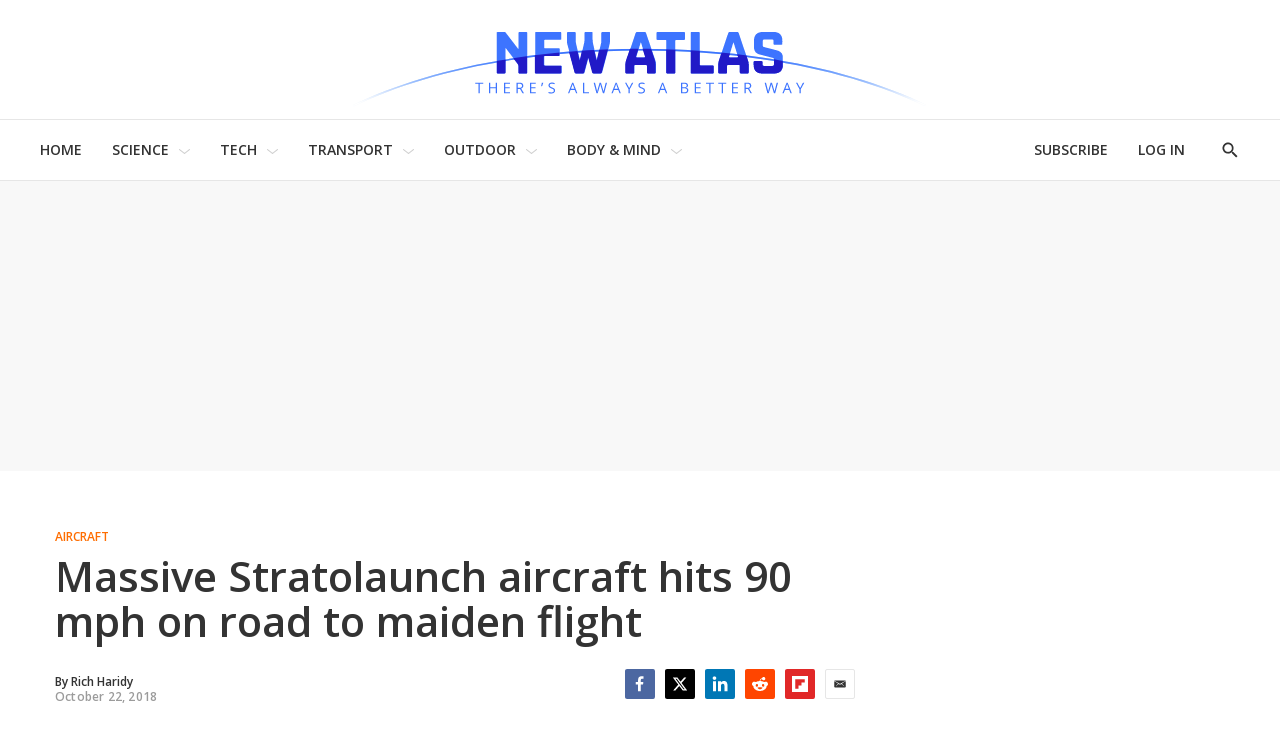

--- FILE ---
content_type: text/html;charset=UTF-8
request_url: https://newatlas.com/stratolaunch-worlds-largest-plane-runway-testing/56883/
body_size: 45706
content:
<!DOCTYPE html>
<html class="ArticlePage is-basic"
      data-has-secondary-nav
      lang="en-US">

    <head>
  <script id="cf-analytics">
    window.dataLayer = window.dataLayer || [];
    window.dataLayer.push({
      flags: 'image_optimisation,trendmd_clw',
      version: '2.9.49'
    })
  </script>

    
    
  <script id="cf-newatlas">
    window.newatlas = window.newatlas || {};
    newatlas.augmentLogs = function (args, level = 1) {
      let tagColor = level === 1 ? '#3761d6' : 'grey';
      let logStyle = 'display: inline-block; color: #000; background: ' + tagColor + '; padding: 1px 4px; border-radius: 3px;';
      return (
        (args = [].slice.call(args)).unshift(logStyle),
        args.unshift('%cNA'),
        window && window.performance && args.push(window.performance.now()),
        args
      );
    };
    newatlas.log = function () {
      // some Security settings will throw 'SecurityError: The operation is insecure.' on localStorage access
      try {
        localStorage.getItem('newatlas.debug') &&
          console.log.apply(console, newatlas.augmentLogs(arguments));
      } catch (err) {
        /* user doesn't need logging */
      }
    };
    newatlas.debug = function () {
      try {
        localStorage.getItem('newatlas.debug') &&
          localStorage.getItem('newatlas.debug') === '2' &&
          console.log.apply(console, newatlas.augmentLogs(arguments, 2));
      } catch (err) {
        /* user doesn't need logging */
      }
    };
    function noop() {}
    newatlas.now =
      window.performance && typeof window.performance.now == 'function'
        ? function () {
            window.performance.now();
          }
        : noop;
    newatlas.mark =
      window.performance && typeof window.performance.mark == 'function'
        ? function (msg) {
            window.performance.mark(msg);
          }
        : noop;
    newatlas.measure =
      window.performance && typeof window.performance.mark == 'function'
        ? function (msg, start, end) {
            window.performance.measure(msg, start, end);
          }
        : noop;
    newatlas.getMarks = function (prefixes) {
      if (!Array.isArray(prefixes)) prefixes = [prefixes || '[NA]'];
      return Array.from(performance.getEntriesByType('navigation')).concat(Array.from(performance.getEntries())
        .filter(e => prefixes.some(s => e.name.startsWith(s))));
    }
  </script>


    <meta charset="UTF-8">

    <style data-cssvarsponyfill="true">
                :root {
        --primaryColor1: #3761d6;
        --primaryColor2: #000000;

        --primaryTextColor: #333333;
        --secondaryTextColor: #666666;
        --breakingColor: #ff6f00;

        --secondaryColor1: #858585;
        --secondaryColor2: #cccccc;
        --secondaryColor3: #e6e6e6;
        --secondaryColor4: #f5f5f5;
        --secondaryColor5: #ffffff;

        --siteBgColor: #ffffff;
        --siteInverseBgColor: #000000;

        --headerBgColor: #ffffff;
        --headerBgColorInverse: #000000;
        --headerBorderColor: #e6e6e6;
        --headerBorderColorInverse: #858585;
        --headerTextColor: #333333;
        --headerTextColorInverse: #ffffff;
        --headerMenuBgColor: #ffffff;
        --headerMenuTextColor: #333333;

        --secondaryHeaderBgColor: #ffffff;
        --secondaryHeaderTextColor: #333333;

        --advertisementBgColor: #f8f8f8;

        --footerBgColor: #ffffff;
        --footerTextColor: #333333;

        --primaryTextColorInverse: #ffffff;
        --secondaryTextColorInverse: #cccccc;
        --tertiaryTextColor: #999999;
        --tertiaryTextColorInverse: #cccccc;

        --listBorderColor: #000000;
        --gridBorderColor: #d8d8d8;

        --buttonBgColor: #ffffff;
        --buttonTextColor: #333333;
        --inverseButtonBgColor: #030202;
        --disabledButtonBgColor: #d8d8d8;
        --tagButtonBorderColor: #e2dfdd;
        --tagButtonTextColor: #3761d6;

        --breakingTextColor: #ffffff;

        --sectionTextColor: #fe6d01;

        --primaryHeadlineFont: Open Sans;
        --secondaryHeadlineFont: Open Sans;
        --bodyFont: Lora;
        }

    </style>

    <link data-cssvarsponyfill="true" class="Webpack-css" rel="stylesheet" href="https://assets.newatlas.com/resource/00000170-5da9-dc4c-adf0-ddebcfc10000/styleguide/All.min.71582411ffce9ab6975a5cd8e8bcf5b8.gz.css">
    <style>:root {
  --green-200: #c6f6d5;
  --green-400: #68d391;
  --red-100: #fff5f5;
  --red-300: #feb2b2;
  --blue-200: #bee3f8;
  --blue-300: #90cdf4;
  --gyst-blue: #303891;

  --promo-line-height: 22px;
  --quote-1: 1.9rem;
}
@media screen and (min-width: 1024px) {
  :root {
    --quote-1: 2.2rem;
  }
}
.Enhancement .Quote {
  margin: 2rem 0;
}
.quote-1,
.Quote blockquote {
  font-family: var(--bodyFont), Arial, Helvetica, sans-serif;
  line-height: 1.4;
}
@media screen and (min-width: 1024px) {
  .Enhancement .Quote {
    margin: 4rem;
  }
}
.RichTextBody h2 {
  font-family: var(--primaryHeadlineFont), Arial, Helvetica, sans-serif;
}

.alert {
  padding: 1.5rem 2rem;
  border: 1px solid transparent;
  line-height: 1.4;
}
.alert-success {
  background-color: var(--green-200);
  border-color: var(--green-400);
}
.alert-error {
  background-color: var(--red-100);
  border-color: var(--red-300);
}
.alert-info {
  background-color: var(--blue-200);
  border-color: var(--blue-300);
}

.UserProfilePage .WelcomePage_verifiedMessage,
.UserProfilePage .WelcomePage_fallbackMessage,
.UserProfilePage .WelcomePage_basicMessage,
.UserProfilePage .WelcomePage_plusMessage,
.UserProfilePage .WelcomePage_paymentForm,
.UserProfilePage .WelcomePage_paymentSuccess {
  border-top: none;
  padding-top: 0;
}

/* BS inserts links without href as span.Link, see /data-protection/ */
span.Link {
  cursor: pointer;
  text-decoration: none;
  border-bottom: 1px dotted rgb(0, 0, 0);
  color: rgb(51, 51, 51);
}

/* Fix remnant padding on unsold, collapsed adslots */
.OcelotAdModule.OcelotAdModule {
  padding: 0;
}
.OcelotAdModule.OcelotAdModule > div {
  padding: 20px 0;
}
.Page-aside .OcelotAdModule.OcelotAdModule > div {
  padding: 0;
}
/* #desktop_article_leaderboard_header is rendered on mobile too :/ */
#desktop_index_leaderboard,
#desktop_article_leaderboard_header {
  display: none;
}
@media screen and (min-width: 1024px) {
  #desktop_index_leaderboard,
  #desktop_article_leaderboard_header {
    display: inherit;
    height: 290px;
  }
}

/* fix padding around Carousel ads on desktop */
.flickity-enabled.is-fullscreen + .FullscreenCarousel-aside {
  padding: 0;
}

/* Ensure that on device rotation desktop>mobile, the 300x600 doesn't spill out before the ad is refreshed */
.FullscreenCarousel-aside {
  overflow: hidden;
}

@media screen and (max-width: 1024px) {
  /* Force a 50px blank space below the captions, so they're not obscured by `mobile_footer` ad slot */
  /* FIXME: this should target Basic/anon users only! (but we can't ID them at present) */
  .FullscreenCarousel-slides.flickity-enabled.is-fullscreen {
    padding-bottom: 50px;
  }

  /* hide the desktop gallery ad if the user has rotated to portrait */
  #slideshow {
    display: none;
  }
}
@media screen and (min-width: 1025px) {
  /* hide mobile gallery ads if the user has rotated to landscape */
  #mobile_footer,
  [id^='Mobile_Gallery_'] {
    display: none;
  }
}

.ListD-header-title, /* Index: Latest News */
.ListE-header-title, /* Home: Latest News, Top Stories, Review, Features */
.ListF-header-title, /* Home: Popular Photo Galleries */
.ListG-header-title, /* Home: H1 "NEW TECHNOLOGY & SCIENCE NEWS" */
.ListJ-header-title {
  /* Article: Latest News */
  color: #aaa;
  font-size: 16px;
  font-weight: 300;
  letter-spacing: 1.5px;
}
@media screen and (min-width: 375px) {
  .ListD-header-title,
  .ListE-header-title,
  .ListF-header-title,
  .ListG-header-title,
  .ListJ-header-title {
    font-size: 18px;
  }
}

@media screen and (min-width: 768px) {
  /* allow the lead description to fill the available space */
  .Page-pageLead .PromoC-description {
    max-height: calc(var(--promo-line-height) * 8);
  }
}

/* create space under lead underline */
.HomePage-content .ListG-items {
  margin-bottom: 40px;
}

.HomePage-content .Page-pageLead .PromoB-description,
ps-list-loadmore .PromoB-description {
  font-size: 16px;
  line-height: 1.375;
}

/* ensure 3-line titles don't have descenders truncated */
.PromoB-title {
  max-height: 73px;
}
/* override specificity on tag pages */
.ListD .PromoB-title,
.ListG .PromoB-title {
  max-height: 73px;
}
@media only screen and (min-width: 1024px) {
  .PromoB-title {
    max-height: 87px;
  }
  /* override specificity on tag pages */
  .ListD .PromoB-title,
  .ListG .PromoB-title {
    max-height: 87px;
  }
}

/* Adjust max-height on descriptions: JS truncate() will add an ellipsis if required */
.HomePage-content .Page-pageLead .PromoC-description,
.HomePage-content .Page-pageLead .PromoB-description,
ps-list-loadmore .PromoB-description {
  max-height: calc(var(--promo-line-height) * 6);
}
/* .SectionPage-content three cols */
.ListD .PromoB-description {
  /* top stories */
  max-height: calc(var(--promo-line-height) * 6);
}

@media screen and (min-width: 768px) {
  .HomePage-content .Page-pageLead .PromoC-description {
    max-height: calc(var(--promo-line-height) * 5);
  }
  ps-list-loadmore .PromoB-description {
    max-height: calc(var(--promo-line-height) * 6);
  }
  .HomePage-content .Page-pageLead .PromoB-description {
    max-height: calc(var(--promo-line-height) * 4);
    display: none;
  }
  /* .SectionPage-content three cols */
  .ListD .PromoB-description {
    /* top stories */
    max-height: calc(var(--promo-line-height) * 5);
  }
}

/* make the first headline match subsequent articles on mobile... */
.Page-pageLead .PromoC-title {
  font-size: var(--title-4);
  font-weight: 600;
  line-height: 1.4;
}
@media screen and (min-width: 768px) {
  /* ...and reinstate more prominent styles in desktop layout */
  .Page-pageLead .PromoC-title {
    font-size: var(--title-3);
  }

  /* Bring down Top Stories carousel font-size on desktop */
  .ListF .PromoB-title {
    font-size: var(--title-4);
  }
}

/* constrain text width on plus articles */
.is-plus .RichTextArticleBody-body h2,
.is-plus .RichTextArticleBody-body h3,
.is-plus .RichTextArticleBody-body ol,
.is-plus .RichTextArticleBody-body ul {
  max-width: 748px;
  margin-left: auto;
  margin-right: auto;
}

/* prevent ads bunching up after last para */
.ArticlePage-articleBody .RichTextBody p:last-of-type {
  margin-bottom: 30px;
}

/* Button */
.ButtonInverse {
  color: white;
}
.ButtonInverse.ButtonInverse:hover {
  color: black;
  text-decoration: none;
}
.ButtonDisabled,
.ButtonDisabled {
  cursor: not-allowed;
}
.ButtonDisabled.ButtonDisabled:hover {
  color: white;
}

/* .page-subscribe */
.page-subscribe .UserProfilePage-body .RichTextModule {
  border: none;
}
.page-subscribe.UserProfilePage .RichTextModule .RichTextBody {
  font-size: var(--var-description-1);
}
.subscribePage__wrapper {
  display: flex;
  flex-flow: column nowrap;
  align-items: center;
}
.subscribePage--join-plus-cta,
.subscribePage--only-us-au,
.subscribePage--or-basic {
  margin-bottom: 2rem;
}
.subscribePage--only-us-au {
  display: none;
  font-style: italic;
  font-weight: bolder;
}

/* newsletter-subscription & page-profile */
.UserProfilePage.page-profile .Page-footer-content,
.UserProfilePage.page-other .Page-footer-content {
  /* hide duplicate newsletter subscribe form */
  display: none;
}

/* .page-welcome */
.page-welcome.UserProfilePage .RichTextModule .RichTextBody {
  font-size: var(--var-description-1);
}
.welcomePage__verifiedMessage {
  margin-bottom: 2rem;
}
.welcomePage__fallbackMessage {
}
.welcomePage__basicMessage,
.welcomePage__plusMessage,
.welcomeAndUpgradePage__paymentSuccess {
  display: none;
}
.welcomePage__basicMessageCta .ButtonInverse,
.welcomeAndUpgradePage__paymentSuccess .ButtonInverse {
  margin-top: 2rem;
}
.welcomePage__basicMessageCta,
.welcomeAndUpgradePage__paymentSuccessCta {
  text-align: center;
}

/* Reduce the gap between Column descendents on Section pages (esp carousels) */
.SectionPage .OneColumnContainer-column > * {
  margin-bottom: 2rem;
}

/* Circlular mask for bio images on /about */
.Page .ListD .PromoB-content {
  display: flex;
  flex-direction: column;
  align-items: center;
}
.Page .ListD .PromoB-media {
  width: 80%;
  height: 100%;
  overflow: hidden;
  aspect-ratio: 1/1;
  border-radius: 100%;
}
.Page .ListD .PromoB-media img {
  width: 150%;
  max-width: initial;
  margin-left: -25%;
}
.Page .ListD .PromoB-title {
  margin-top: 1rem;
}
.Page .ListD .PromoB-description {
  margin-top: 0;
}
</style>
<style>.Enhancement .InstagramUrl iframe {
    min-height:600px;
}</style>
<style>.recirculation {
  padding: 1rem 0;
  border-top: 1px solid lightgrey;
  border-bottom: 1px solid lightgrey;
}
.recirculation [data-content-type='article'] {
  /* max-height: 128px; */
  max-height: initial;
  max-width: 400px;
  margin: 15px 0;
  overflow: auto;
}
.recirculation .recirculation__header {
  font-size: 14px;
}
.recirculation .PromoA-media {
  max-width: 30%;
  margin-right: 15px;
}
.recirculation .PromoA-media img {
  max-width: 100%;
}
.recirculation .PromoA-category {
  display: none;
}
.recirculation .PromoA-title {
  max-height: initial;
  max-width: 300px;
  font-size: 16px;
}
@media screen and (min-width: 420px) {
  .recirculation .PromoA-category {
    display: initial;
  }
  .recirculation .PromoA-title {
    margin-top: 5px;
  }
}
@media screen and (min-width: 768px) {
  .recirculation {
    float: left;
    max-width: 50%;
    margin-right: 20px;
  }
}</style>
<style>.Page-header-menu-trigger .close-x {
  width: 16px;
}</style>


    <meta name="viewport" content="width=device-width, initial-scale=1, maximum-scale=5">

    <title>Massive Stratolaunch aircraft hits 90 mph on road to maiden flight</title>
    <meta name="description" content="After successfully completing low-speed taxi testing earlier this year, the giant Stratolaunch aircraft successfully hit a new milestone recently, reaching 90 mph during its latest stage of runway testing. The announcement comes days after co-founder of the company Paul Allen passed away.">
    
    <link rel="canonical" href="https://newatlas.com/stratolaunch-worlds-largest-plane-runway-testing/56883/">
    <meta name="brightspot.contentId" content="0000016b-741a-dde6-adef-f41bf2360000">

    
    

    <meta property="og:title" content="Massive Stratolaunch aircraft hits 90 mph on road to maiden flight">

    <meta property="og:url" content="https://newatlas.com/stratolaunch-worlds-largest-plane-runway-testing/56883/">

    <meta property="og:image" content="https://assets.newatlas.com/dims4/default/e05781a/2147483647/strip/true/crop/1200x630+0+52/resize/1200x630!/quality/90/?url=https%3A%2F%2Fnewatlas-brightspot.s3.amazonaws.com%2Farchive%2Fstratolaunch-runway-4.jpg&na.image_optimisation=0">

    
    <meta property="og:image:url" content="https://assets.newatlas.com/dims4/default/e05781a/2147483647/strip/true/crop/1200x630+0+52/resize/1200x630!/quality/90/?url=https%3A%2F%2Fnewatlas-brightspot.s3.amazonaws.com%2Farchive%2Fstratolaunch-runway-4.jpg">
    
    <meta property="og:image:width" content="1200">
    <meta property="og:image:height" content="630">
    <meta property="og:image:type" content="image">
    
    <meta property="og:image:alt" content="The Stratolaunch aircraft has passed another key milestone on the road to getting into the air">
    


    <meta property="og:description" content="After successfully completing low-speed taxi testing earlier this year, the giant Stratolaunch aircraft successfully hit a new milestone recently, reaching 90 mph (145 km/h) during its latest stage of runway testing. The announcement comes days after billionaire co-founder of the company Paul Allen…">

    <meta property="og:site_name" content="New Atlas">



    <meta property="og:type" content="article">

    <meta property="article:author" content="https://newatlas.com/author/rich-haridy/">

    <meta property="article:published_time" content="2018-10-22T07:44:27">

    <meta property="article:modified_time" content="2018-10-23T05:18:49">

    <meta property="article:section" content="Aircraft">

    <meta property="article:tag" content="Aircraft">

    <meta property="article:tag" content="Launch">

    <meta property="article:tag" content="Launch Vehicles">

    <meta property="article:tag" content="New Atlas Audio">

    
    <meta name="twitter:card" content="summary_large_image"/>
    
    
    
    
    <meta name="twitter:description" content="After successfully completing low-speed taxi testing earlier this year, the giant Stratolaunch aircraft successfully hit a new milestone recently, reaching 90 mph (145 km/h) during its latest stage of runway testing. The announcement comes days after billionaire co-founder of the company Paul Allen passed away, just months before his long-dreamed creation finally hits the sky."/>
    
    
    <meta name="twitter:image" content="https://assets.newatlas.com/dims4/default/e58eacc/2147483647/strip/true/crop/1200x675+0+29/resize/1200x675!/quality/90/?url=https%3A%2F%2Fnewatlas-brightspot.s3.amazonaws.com%2Farchive%2Fstratolaunch-runway-4.jpg"/>


    
    <meta name="twitter:image:alt" content="The Stratolaunch aircraft has passed another key milestone on the road to getting into the air"/>
    
    
    <meta name="twitter:site" content="@nwtls"/>
    
    
    
    <meta name="twitter:title" content="Massive Stratolaunch aircraft hits 90 mph on road to maiden flight"/>
    

    <meta property="fb:app_id" content="38456013908">


    <link rel="apple-touch-icon"sizes="180x180"href="/apple-touch-icon.png"><link rel="icon"type="image/png"href="/favicon-32x32.png"><link rel="icon"type="image/png"href="/favicon-16x16.png">
    <link rel="manifest" href="/manifest.json">

    
    
    

    

    <script type="application/ld+json">{"@context":"https://schema.org","@graph":[{"@type":"Organization","@id":"https://newatlas.com/#organization","logo":{"@type":"ImageObject","height":60,"url":"https://assets.newatlas.com/c7/67/edd45d164cf99d6725d069f296b7/newatlas-logo.png","width":600},"name":"New Atlas","sameAs":["https://www.facebook.com/nwtls","https://www.instagram.com/new.atlas/","https://www.linkedin.com/company/new-atlas/","https://www.pinterest.com/newatlasdotcom","https://twitter.com/nwtls","https://flipboard.com/@NewAtlas"],"url":"https://newatlas.com"},{"@type":"WebSite","@id":"https://newatlas.com/#website","potentialAction":{"@type":"SearchAction","query-input":"required name=search_term_string","target":"https://newatlas.com/search/?q={search_term_string}"},"publisher":{"@id":"https://newatlas.com/#organization"},"url":"https://newatlas.com"},{"@type":"WebPage","dateModified":"2018-10-23T05:18:49Z","datePublished":"2018-10-22T07:44:27Z","description":"After successfully completing low-speed taxi testing earlier this year, the giant Stratolaunch aircraft successfully hit a new milestone recently, reaching 90 mph during its latest stage of runway testing. The announcement comes days after co-founder of the company Paul Allen passed away.","@id":"https://newatlas.com/stratolaunch-worlds-largest-plane-runway-testing/56883/#webpage","isPartOf":{"@id":"https://newatlas.com/#website"},"headline":"Massive Stratolaunch aircraft hits 90 mph on road to maiden flight","inLanguage":"en-US","primaryImageOfPage":{"@id":"https://newatlas.com/stratolaunch-worlds-largest-plane-runway-testing/56883/#primaryimage"},"publisher":{"@id":"https://newatlas.com/#organization"},"name":"Massive Stratolaunch aircraft hits 90 mph on road to maiden flight","url":"https://newatlas.com/stratolaunch-worlds-largest-plane-runway-testing/56883/"},{"@type":"NewsArticle","@id":"https://newatlas.com/stratolaunch-worlds-largest-plane-runway-testing/56883/#NewsArticle","articleSection":"https://newatlas.com/aircraft/","author":{"@id":"https://newatlas.com/author/rich-haridy/#author"},"commentCount":3,"comments":[{"@context":"http://schema.org","@type":"Comment","author":{"@type":"Person","name":"Kalavo"},"text":"I can just see this thing breaking up after liftoff, seriously do they think it’s a safe concept two body’s connected by that skinny wing center section😣","datePublished":"Thu Oct 25 04:45:26 EDT 2018","label":"I can just see this thing breaking up after liftoff, seriously do they think it’s a safe concept two body’s connected by that skinny wing center section😣"},{"@context":"http://schema.org","@type":"Comment","author":{"@type":"Person","name":"Nik"},"text":"''.......Paul Allen passed away.''? To where? Do you mean he died? 90 mph, seems a very modest speed, for any jet aircraft these days, it questions what the makers might be afraid might happen. The other question that comes to mind is, will existing commercial runways, and passenger facilities be able to accommodate such a monster? It also seems to have two cockpits. Does that mean there are two sets of flight crew? If so, which set has priority command?","datePublished":"Mon Oct 22 12:16:02 EDT 2018","label":"''.......Paul Allen passed away.''? To where? Do you mean he died? 90 mph, seems a very modest speed, for any jet aircraft these days, it questions what the makers might be afraid might happen. The other question that comes to mind is, will existing commercial runways, and passenger facilities be able to accommodate such a monster? It also seems to have two cockpits. Does that mean there are two sets of flight crew? If so, which set has priority command?"},{"@context":"http://schema.org","@type":"Comment","author":{"@type":"Person","name":"Mikilee"},"text":"@Nik... obviously you don't understand the development & test procedures for aircraft.  Also, you don't seem to understand what the purpose of this craft is for...Please, research before you post ill informed comments. ","datePublished":"Tue Oct 23 01:39:46 EDT 2018","label":"@Nik... obviously you don't understand the development & test procedures for aircraft.  Also, you don't seem to understand what the purpose of this craft is for...Please, research before you post ill informed comments. "}],"dateModified":"2018-10-23T05:18:49Z","datePublished":"2018-10-22T07:44:27Z","description":"After successfully completing low-speed taxi testing earlier this year, the giant Stratolaunch aircraft successfully hit a new milestone recently, reaching 90 mph during its latest stage of runway testing. The announcement comes days after co-founder of the company Paul Allen passed away.","headline":"Massive Stratolaunch aircraft hits 90 mph on road to maiden flight","image":{"@id":"https://newatlas.com/stratolaunch-worlds-largest-plane-runway-testing/56883/#primaryimage"},"isPartOf":{"@id":"https://newatlas.com/stratolaunch-worlds-largest-plane-runway-testing/56883/#webpage"},"mainEntityOfPage":{"@id":"https://newatlas.com/stratolaunch-worlds-largest-plane-runway-testing/56883/#webpage"},"publisher":{"@id":"https://newatlas.com/#organization"},"speakable":{"@type":"SpeakableSpecification","cssSelector":[".ArticlePage-headline",".ArticlePage-articleBody"]},"url":"https://newatlas.com/stratolaunch-worlds-largest-plane-runway-testing/56883/"},{"@type":"ImageObject","caption":"The Stratolaunch aircraft has passed another key milestone on the road to getting into the air","height":800,"url":"https://assets.newatlas.com/dims4/default/1fb37b1/2147483647/strip/true/crop/1100x733+50+0/resize/1200x800!/quality/90/?url=https%3A%2F%2Fnewatlas-brightspot.s3.amazonaws.com%2Farchive%2Fstratolaunch-runway-4.jpg","width":1200,"@id":"https://newatlas.com/stratolaunch-worlds-largest-plane-runway-testing/56883/#primaryimage"},{"@type":"Person","description":"Senior Writer","@id":"https://newatlas.com/author/rich-haridy/#author","image":{"@type":"ImageObject","height":243,"url":"https://assets.newatlas.com/52/a6/37052c48439d84a19462e9ee6ce8/staff-bio-icon-rich-haridy.jpg","width":364},"jobTitle":"Senior Writer","name":"Rich Haridy","url":"https://newatlas.com/author/rich-haridy/"}]}</script>

    
<!-- this will add webcomponent polyfills based on browsers. As of 04/29/21 still needed for IE11 and Safari -->
<script src="https://assets.newatlas.com/resource/00000170-5da9-dc4c-adf0-ddebcfc10000/webcomponents-loader/webcomponents-loader.ce44f83d1399e8dd41e607b70e0642c9.gz.js"></script>
<script class="bsp-web-components">
  /**
    For the fastest load times https://developers.google.com/speed/docs/insights/BlockingJS
    and to prevent any FOUC, as well as prevent any race conditions for browsers that also
    rely on the CSS variables polyfill, this is inlined.
  **/
  if (!window.customElements) {
    (function(){
      'use strict';var h=new function(){};var aa=new Set("annotation-xml color-profile font-face font-face-src font-face-uri font-face-format font-face-name missing-glyph".split(" "));function m(b){var a=aa.has(b);b=/^[a-z][.0-9_a-z]*-[\-.0-9_a-z]*$/.test(b);return!a&&b}function n(b){var a=b.isConnected;if(void 0!==a)return a;for(;b&&!(b.__CE_isImportDocument||b instanceof Document);)b=b.parentNode||(window.ShadowRoot&&b instanceof ShadowRoot?b.host:void 0);return!(!b||!(b.__CE_isImportDocument||b instanceof Document))}
      function p(b,a){for(;a&&a!==b&&!a.nextSibling;)a=a.parentNode;return a&&a!==b?a.nextSibling:null}
      function t(b,a,c){c=c?c:new Set;for(var d=b;d;){if(d.nodeType===Node.ELEMENT_NODE){var e=d;a(e);var f=e.localName;if("link"===f&&"import"===e.getAttribute("rel")){d=e.import;if(d instanceof Node&&!c.has(d))for(c.add(d),d=d.firstChild;d;d=d.nextSibling)t(d,a,c);d=p(b,e);continue}else if("template"===f){d=p(b,e);continue}if(e=e.__CE_shadowRoot)for(e=e.firstChild;e;e=e.nextSibling)t(e,a,c)}d=d.firstChild?d.firstChild:p(b,d)}}function u(b,a,c){b[a]=c};function v(){this.a=new Map;this.s=new Map;this.f=[];this.b=!1}function ba(b,a,c){b.a.set(a,c);b.s.set(c.constructor,c)}function w(b,a){b.b=!0;b.f.push(a)}function x(b,a){b.b&&t(a,function(a){return y(b,a)})}function y(b,a){if(b.b&&!a.__CE_patched){a.__CE_patched=!0;for(var c=0;c<b.f.length;c++)b.f[c](a)}}function z(b,a){var c=[];t(a,function(b){return c.push(b)});for(a=0;a<c.length;a++){var d=c[a];1===d.__CE_state?b.connectedCallback(d):A(b,d)}}
      function B(b,a){var c=[];t(a,function(b){return c.push(b)});for(a=0;a<c.length;a++){var d=c[a];1===d.__CE_state&&b.disconnectedCallback(d)}}
      function C(b,a,c){c=c?c:{};var d=c.w||new Set,e=c.i||function(a){return A(b,a)},f=[];t(a,function(a){if("link"===a.localName&&"import"===a.getAttribute("rel")){var c=a.import;c instanceof Node&&(c.__CE_isImportDocument=!0,c.__CE_hasRegistry=!0);c&&"complete"===c.readyState?c.__CE_documentLoadHandled=!0:a.addEventListener("load",function(){var c=a.import;if(!c.__CE_documentLoadHandled){c.__CE_documentLoadHandled=!0;var f=new Set(d);f.delete(c);C(b,c,{w:f,i:e})}})}else f.push(a)},d);if(b.b)for(a=0;a<
      f.length;a++)y(b,f[a]);for(a=0;a<f.length;a++)e(f[a])}
      function A(b,a){if(void 0===a.__CE_state){var c=a.ownerDocument;if(c.defaultView||c.__CE_isImportDocument&&c.__CE_hasRegistry)if(c=b.a.get(a.localName)){c.constructionStack.push(a);var d=c.constructor;try{try{if(new d!==a)throw Error("The custom element constructor did not produce the element being upgraded.");}finally{c.constructionStack.pop()}}catch(r){throw a.__CE_state=2,r;}a.__CE_state=1;a.__CE_definition=c;if(c.attributeChangedCallback)for(c=c.observedAttributes,d=0;d<c.length;d++){var e=c[d],
      f=a.getAttribute(e);null!==f&&b.attributeChangedCallback(a,e,null,f,null)}n(a)&&b.connectedCallback(a)}}}v.prototype.connectedCallback=function(b){var a=b.__CE_definition;a.connectedCallback&&a.connectedCallback.call(b)};v.prototype.disconnectedCallback=function(b){var a=b.__CE_definition;a.disconnectedCallback&&a.disconnectedCallback.call(b)};
      v.prototype.attributeChangedCallback=function(b,a,c,d,e){var f=b.__CE_definition;f.attributeChangedCallback&&-1<f.observedAttributes.indexOf(a)&&f.attributeChangedCallback.call(b,a,c,d,e)};function D(b,a){this.c=b;this.a=a;this.b=void 0;C(this.c,this.a);"loading"===this.a.readyState&&(this.b=new MutationObserver(this.f.bind(this)),this.b.observe(this.a,{childList:!0,subtree:!0}))}function E(b){b.b&&b.b.disconnect()}D.prototype.f=function(b){var a=this.a.readyState;"interactive"!==a&&"complete"!==a||E(this);for(a=0;a<b.length;a++)for(var c=b[a].addedNodes,d=0;d<c.length;d++)C(this.c,c[d])};function ca(){var b=this;this.b=this.a=void 0;this.f=new Promise(function(a){b.b=a;b.a&&a(b.a)})}function F(b){if(b.a)throw Error("Already resolved.");b.a=void 0;b.b&&b.b(void 0)};function G(b){this.j=!1;this.c=b;this.o=new Map;this.l=function(b){return b()};this.g=!1;this.m=[];this.u=new D(b,document)}
      G.prototype.define=function(b,a){var c=this;if(!(a instanceof Function))throw new TypeError("Custom element constructors must be functions.");if(!m(b))throw new SyntaxError("The element name '"+b+"' is not valid.");if(this.c.a.get(b))throw Error("A custom element with name '"+b+"' has already been defined.");if(this.j)throw Error("A custom element is already being defined.");this.j=!0;var d,e,f,r,k;try{var g=function(b){var a=l[b];if(void 0!==a&&!(a instanceof Function))throw Error("The '"+b+"' callback must be a function.");
      return a},l=a.prototype;if(!(l instanceof Object))throw new TypeError("The custom element constructor's prototype is not an object.");d=g("connectedCallback");e=g("disconnectedCallback");f=g("adoptedCallback");r=g("attributeChangedCallback");k=a.observedAttributes||[]}catch(q){return}finally{this.j=!1}a={localName:b,constructor:a,connectedCallback:d,disconnectedCallback:e,adoptedCallback:f,attributeChangedCallback:r,observedAttributes:k,constructionStack:[]};ba(this.c,b,a);this.m.push(a);this.g||
      (this.g=!0,this.l(function(){return da(c)}))};G.prototype.i=function(b){C(this.c,b)};function da(b){if(!1!==b.g){b.g=!1;for(var a=b.m,c=[],d=new Map,e=0;e<a.length;e++)d.set(a[e].localName,[]);C(b.c,document,{i:function(a){if(void 0===a.__CE_state){var e=a.localName,f=d.get(e);f?f.push(a):b.c.a.get(e)&&c.push(a)}}});for(e=0;e<c.length;e++)A(b.c,c[e]);for(;0<a.length;){for(var f=a.shift(),e=f.localName,f=d.get(f.localName),r=0;r<f.length;r++)A(b.c,f[r]);(e=b.o.get(e))&&F(e)}}}
      G.prototype.get=function(b){if(b=this.c.a.get(b))return b.constructor};G.prototype.whenDefined=function(b){if(!m(b))return Promise.reject(new SyntaxError("'"+b+"' is not a valid custom element name."));var a=this.o.get(b);if(a)return a.f;a=new ca;this.o.set(b,a);this.c.a.get(b)&&!this.m.some(function(a){return a.localName===b})&&F(a);return a.f};G.prototype.v=function(b){E(this.u);var a=this.l;this.l=function(c){return b(function(){return a(c)})}};window.CustomElementRegistry=G;
      G.prototype.define=G.prototype.define;G.prototype.upgrade=G.prototype.i;G.prototype.get=G.prototype.get;G.prototype.whenDefined=G.prototype.whenDefined;G.prototype.polyfillWrapFlushCallback=G.prototype.v;var H=window.Document.prototype.createElement,ea=window.Document.prototype.createElementNS,fa=window.Document.prototype.importNode,ga=window.Document.prototype.prepend,ha=window.Document.prototype.append,ia=window.DocumentFragment.prototype.prepend,ja=window.DocumentFragment.prototype.append,I=window.Node.prototype.cloneNode,J=window.Node.prototype.appendChild,K=window.Node.prototype.insertBefore,L=window.Node.prototype.removeChild,M=window.Node.prototype.replaceChild,N=Object.getOwnPropertyDescriptor(window.Node.prototype,
      "textContent"),O=window.Element.prototype.attachShadow,P=Object.getOwnPropertyDescriptor(window.Element.prototype,"innerHTML"),Q=window.Element.prototype.getAttribute,R=window.Element.prototype.setAttribute,S=window.Element.prototype.removeAttribute,T=window.Element.prototype.getAttributeNS,U=window.Element.prototype.setAttributeNS,ka=window.Element.prototype.removeAttributeNS,la=window.Element.prototype.insertAdjacentElement,ma=window.Element.prototype.insertAdjacentHTML,na=window.Element.prototype.prepend,
      oa=window.Element.prototype.append,V=window.Element.prototype.before,pa=window.Element.prototype.after,qa=window.Element.prototype.replaceWith,ra=window.Element.prototype.remove,sa=window.HTMLElement,W=Object.getOwnPropertyDescriptor(window.HTMLElement.prototype,"innerHTML"),ta=window.HTMLElement.prototype.insertAdjacentElement,ua=window.HTMLElement.prototype.insertAdjacentHTML;function va(){var b=X;window.HTMLElement=function(){function a(){var a=this.constructor,d=b.s.get(a);if(!d)throw Error("The custom element being constructed was not registered with `customElements`.");var e=d.constructionStack;if(!e.length)return e=H.call(document,d.localName),Object.setPrototypeOf(e,a.prototype),e.__CE_state=1,e.__CE_definition=d,y(b,e),e;var d=e.length-1,f=e[d];if(f===h)throw Error("The HTMLElement constructor was either called reentrantly for this constructor or called multiple times.");
      e[d]=h;Object.setPrototypeOf(f,a.prototype);y(b,f);return f}a.prototype=sa.prototype;return a}()};function Y(b,a,c){function d(a){return function(c){for(var e=[],d=0;d<arguments.length;++d)e[d-0]=arguments[d];for(var d=[],f=[],l=0;l<e.length;l++){var q=e[l];q instanceof Element&&n(q)&&f.push(q);if(q instanceof DocumentFragment)for(q=q.firstChild;q;q=q.nextSibling)d.push(q);else d.push(q)}a.apply(this,e);for(e=0;e<f.length;e++)B(b,f[e]);if(n(this))for(e=0;e<d.length;e++)f=d[e],f instanceof Element&&z(b,f)}}c.h&&(a.prepend=d(c.h));c.append&&(a.append=d(c.append))};function wa(){var b=X;u(Document.prototype,"createElement",function(a){if(this.__CE_hasRegistry){var c=b.a.get(a);if(c)return new c.constructor}a=H.call(this,a);y(b,a);return a});u(Document.prototype,"importNode",function(a,c){a=fa.call(this,a,c);this.__CE_hasRegistry?C(b,a):x(b,a);return a});u(Document.prototype,"createElementNS",function(a,c){if(this.__CE_hasRegistry&&(null===a||"http://www.w3.org/1999/xhtml"===a)){var d=b.a.get(c);if(d)return new d.constructor}a=ea.call(this,a,c);y(b,a);return a});
      Y(b,Document.prototype,{h:ga,append:ha})};function xa(){var b=X;function a(a,d){Object.defineProperty(a,"textContent",{enumerable:d.enumerable,configurable:!0,get:d.get,set:function(a){if(this.nodeType===Node.TEXT_NODE)d.set.call(this,a);else{var e=void 0;if(this.firstChild){var c=this.childNodes,k=c.length;if(0<k&&n(this))for(var e=Array(k),g=0;g<k;g++)e[g]=c[g]}d.set.call(this,a);if(e)for(a=0;a<e.length;a++)B(b,e[a])}}})}u(Node.prototype,"insertBefore",function(a,d){if(a instanceof DocumentFragment){var e=Array.prototype.slice.apply(a.childNodes);
      a=K.call(this,a,d);if(n(this))for(d=0;d<e.length;d++)z(b,e[d]);return a}e=n(a);d=K.call(this,a,d);e&&B(b,a);n(this)&&z(b,a);return d});u(Node.prototype,"appendChild",function(a){if(a instanceof DocumentFragment){var c=Array.prototype.slice.apply(a.childNodes);a=J.call(this,a);if(n(this))for(var e=0;e<c.length;e++)z(b,c[e]);return a}c=n(a);e=J.call(this,a);c&&B(b,a);n(this)&&z(b,a);return e});u(Node.prototype,"cloneNode",function(a){a=I.call(this,a);this.ownerDocument.__CE_hasRegistry?C(b,a):x(b,a);
      return a});u(Node.prototype,"removeChild",function(a){var c=n(a),e=L.call(this,a);c&&B(b,a);return e});u(Node.prototype,"replaceChild",function(a,d){if(a instanceof DocumentFragment){var e=Array.prototype.slice.apply(a.childNodes);a=M.call(this,a,d);if(n(this))for(B(b,d),d=0;d<e.length;d++)z(b,e[d]);return a}var e=n(a),f=M.call(this,a,d),c=n(this);c&&B(b,d);e&&B(b,a);c&&z(b,a);return f});N&&N.get?a(Node.prototype,N):w(b,function(b){a(b,{enumerable:!0,configurable:!0,get:function(){for(var a=[],b=
      0;b<this.childNodes.length;b++)a.push(this.childNodes[b].textContent);return a.join("")},set:function(a){for(;this.firstChild;)L.call(this,this.firstChild);J.call(this,document.createTextNode(a))}})})};function ya(b){var a=Element.prototype;function c(a){return function(e){for(var c=[],d=0;d<arguments.length;++d)c[d-0]=arguments[d];for(var d=[],k=[],g=0;g<c.length;g++){var l=c[g];l instanceof Element&&n(l)&&k.push(l);if(l instanceof DocumentFragment)for(l=l.firstChild;l;l=l.nextSibling)d.push(l);else d.push(l)}a.apply(this,c);for(c=0;c<k.length;c++)B(b,k[c]);if(n(this))for(c=0;c<d.length;c++)k=d[c],k instanceof Element&&z(b,k)}}V&&(a.before=c(V));V&&(a.after=c(pa));qa&&u(a,"replaceWith",function(a){for(var e=
      [],c=0;c<arguments.length;++c)e[c-0]=arguments[c];for(var c=[],d=[],k=0;k<e.length;k++){var g=e[k];g instanceof Element&&n(g)&&d.push(g);if(g instanceof DocumentFragment)for(g=g.firstChild;g;g=g.nextSibling)c.push(g);else c.push(g)}k=n(this);qa.apply(this,e);for(e=0;e<d.length;e++)B(b,d[e]);if(k)for(B(b,this),e=0;e<c.length;e++)d=c[e],d instanceof Element&&z(b,d)});ra&&u(a,"remove",function(){var a=n(this);ra.call(this);a&&B(b,this)})};function za(){var b=X;function a(a,c){Object.defineProperty(a,"innerHTML",{enumerable:c.enumerable,configurable:!0,get:c.get,set:function(a){var e=this,d=void 0;n(this)&&(d=[],t(this,function(a){a!==e&&d.push(a)}));c.set.call(this,a);if(d)for(var f=0;f<d.length;f++){var r=d[f];1===r.__CE_state&&b.disconnectedCallback(r)}this.ownerDocument.__CE_hasRegistry?C(b,this):x(b,this);return a}})}function c(a,c){u(a,"insertAdjacentElement",function(a,e){var d=n(e);a=c.call(this,a,e);d&&B(b,e);n(a)&&z(b,e);
      return a})}function d(a,c){function e(a,e){for(var c=[];a!==e;a=a.nextSibling)c.push(a);for(e=0;e<c.length;e++)C(b,c[e])}u(a,"insertAdjacentHTML",function(a,b){a=a.toLowerCase();if("beforebegin"===a){var d=this.previousSibling;c.call(this,a,b);e(d||this.parentNode.firstChild,this)}else if("afterbegin"===a)d=this.firstChild,c.call(this,a,b),e(this.firstChild,d);else if("beforeend"===a)d=this.lastChild,c.call(this,a,b),e(d||this.firstChild,null);else if("afterend"===a)d=this.nextSibling,c.call(this,
      a,b),e(this.nextSibling,d);else throw new SyntaxError("The value provided ("+String(a)+") is not one of 'beforebegin', 'afterbegin', 'beforeend', or 'afterend'.");})}O&&u(Element.prototype,"attachShadow",function(a){return this.__CE_shadowRoot=a=O.call(this,a)});P&&P.get?a(Element.prototype,P):W&&W.get?a(HTMLElement.prototype,W):w(b,function(b){a(b,{enumerable:!0,configurable:!0,get:function(){return I.call(this,!0).innerHTML},set:function(a){var b="template"===this.localName,e=b?this.content:this,
      c=H.call(document,this.localName);for(c.innerHTML=a;0<e.childNodes.length;)L.call(e,e.childNodes[0]);for(a=b?c.content:c;0<a.childNodes.length;)J.call(e,a.childNodes[0])}})});u(Element.prototype,"setAttribute",function(a,c){if(1!==this.__CE_state)return R.call(this,a,c);var e=Q.call(this,a);R.call(this,a,c);c=Q.call(this,a);b.attributeChangedCallback(this,a,e,c,null)});u(Element.prototype,"setAttributeNS",function(a,c,d){if(1!==this.__CE_state)return U.call(this,a,c,d);var e=T.call(this,a,c);U.call(this,
      a,c,d);d=T.call(this,a,c);b.attributeChangedCallback(this,c,e,d,a)});u(Element.prototype,"removeAttribute",function(a){if(1!==this.__CE_state)return S.call(this,a);var c=Q.call(this,a);S.call(this,a);null!==c&&b.attributeChangedCallback(this,a,c,null,null)});u(Element.prototype,"removeAttributeNS",function(a,c){if(1!==this.__CE_state)return ka.call(this,a,c);var d=T.call(this,a,c);ka.call(this,a,c);var e=T.call(this,a,c);d!==e&&b.attributeChangedCallback(this,c,d,e,a)});ta?c(HTMLElement.prototype,
      ta):la?c(Element.prototype,la):console.warn("Custom Elements: `Element#insertAdjacentElement` was not patched.");ua?d(HTMLElement.prototype,ua):ma?d(Element.prototype,ma):console.warn("Custom Elements: `Element#insertAdjacentHTML` was not patched.");Y(b,Element.prototype,{h:na,append:oa});ya(b)};
      /*
      Copyright (c) 2016 The Polymer Project Authors. All rights reserved.
      This code may only be used under the BSD style license found at http://polymer.github.io/LICENSE.txt
      The complete set of authors may be found at http://polymer.github.io/AUTHORS.txt
      The complete set of contributors may be found at http://polymer.github.io/CONTRIBUTORS.txt
      Code distributed by Google as part of the polymer project is also
      subject to an additional IP rights grant found at http://polymer.github.io/PATENTS.txt
      */
      var Z=window.customElements;if(!Z||Z.forcePolyfill||"function"!=typeof Z.define||"function"!=typeof Z.get){var X=new v;va();wa();Y(X,DocumentFragment.prototype,{h:ia,append:ja});xa();za();document.__CE_hasRegistry=!0;var customElements=new G(X);Object.defineProperty(window,"customElements",{configurable:!0,enumerable:!0,value:customElements})};
    }).call(self);
  }

  /**
    This allows us to load the IE polyfills via feature detection so that they do not load
    needlessly in the browsers that do not need them. It also ensures they are loaded
    non async so that they load before the rest of our JS.
  */
  if (!window.CSS || !window.CSS.supports || !window.CSS.supports('--fake-var', 0)) {
    var head = document.getElementsByTagName('head')[0];
    var script = document.createElement('script');
    script.setAttribute('src', "/styleguide/util/IEPolyfills.js");
    script.setAttribute('type', 'text/javascript');
    script.async = false;
    head.appendChild(script);
  }
</script>


    

    <script src="https://assets.newatlas.com/resource/00000170-5da9-dc4c-adf0-ddebcfc10000/styleguide/All.min.743d146a1a926011856e77dd9890b71f.gz.js" async></script>
    <script>window.newatlas = window.newatlas || {}; Object.assign(window.newatlas, {"isSubscribed":null,"view":"Article","subCategory":"Aircraft","tagSlugs":["Aircraft","Launch","Launch Vehicles","New Atlas Audio"],"userMode":"anon","subscriptionExpiration":null,"countryCode":"US","articleId":"56883","writer":"Rich Haridy","category":"Transport","buildInformation":"#local"});</script>
<script id="ocelot-init">
    var ocelot = ocelot || {};
    ocelot.googleMayTargetAds=true;ocelot.pageType = 'a';ocelot.category = 'Transport';ocelot.subcategory = 'Aircraft';ocelot.authorId = '0000016b-741d-dde6-adef-f41f8d850000';ocelot.desktop_index_leaderboard = '/1007667/AMP1';newatlas.mark("[NA] ocelot.init");
</script><script src="https://cdn.ocelot.studio/clients/newatlas.js" async></script>
<script id="ocelot-load">
    document.querySelector('[src*="cdn.ocelot.studio/clients/newatlas.js"]').addEventListener('load', () => {
        newatlas.mark("[NA] ocelot.load");
    });
</script><script id="taboola-head" type="text/javascript">
    newatlas = window.newatlas || {}
    newatlas.mark('[NA] taboola-head')

    window._taboola = window._taboola || [];
    _taboola.push({'article':'auto'});

    /** vendor script with logging tweaks */
    function loadTaboola(initr) {
      newatlas.mark('[NA] loadTaboola via ' + initr);
      !(function (e, f, u, i) {
        if (!document.getElementById(i)) {
          e.async = 1;
          e.src = u;
          e.id = i;
          e.addEventListener('load', function() {
            newatlas.mark('[NA] tb_loader_script.load')
          })
          f.parentNode.insertBefore(e, f);
        }
      })(
        document.createElement("script"),
        document.getElementsByTagName("script")[0],
        "//cdn.taboola.com/libtrc/newatlas/loader.js",
        "tb_loader_script"
      );
      newatlas.mark("tbl_ic");
    }

    let tblLoaded = null

    window.addEventListener("DOMContentLoaded", function (event) {
      newatlas.mark('[NA] DOMContentLoaded')

      // mutually exclusive, so we can select a single el from a multi-selector
      var leadImg = document.querySelector(
        [
          '.HomePage .Page-pageLead .PromoC-media img',
          '.ArticlePage .FullscreenCarousel-cover img',
          '.SectionPage main img', // fallback, gets the first image
        ].join(',')
      )
      if (leadImg) {
        function leadImgReadyCb(initr = "load") {
          if (tblLoaded) return;
          tblLoaded = true;
          loadTaboola("leadImg." + initr);
        }
        if (leadImg.complete) {
          newatlas.mark("[NA] leadImg.complete");
          leadImgReadyCb("complete");
        } else {
          leadImg.addEventListener("load", function (ev) {
            newatlas.mark("[NA] leadImg.load");
            window.setTimeout(leadImgReadyCb, 200);
          });
        }
      }
    });

    // fallback, in case we have an issue loading leadImg
    window.addEventListener("load", function (event) {
      newatlas.mark('[NA] window.load')

      if (tblLoaded) return
      tblLoaded = true
      loadTaboola('window.load')
    });
  </script><script>
  
    // where `meta` is a dict of variables from the BS view:
var meta = {view: 'Article', writer: 'Rich Haridy', articleId: '56883', category: 'Transport', subCategory: 'Aircraft', tagSlugs: [ 'Aircraft', 'Launch', 'Launch Vehicles', 'New Atlas Audio' ]}

  

  window.dataLayer = window.dataLayer || [];
  var customDimensions = {};
  // 
  if (meta.view) {
    customDimensions.view = meta.view;
  }

  // 
  if (meta.articleId) {
    customDimensions.article_id = meta.articleId;
    customDimensions.category = meta.category;
    customDimensions.subCategory = meta.subCategory;
    customDimensions.tags = (meta.tagSlugs || []).join(',');
    customDimensions.writer = meta.writer;
  }
  window.dataLayer.push(customDimensions);
</script>

<script>
  (function(w,d,s,l,i) {
    w[l]=w[l]||[];
    w[l].push({'gtm.start': new Date().getTime(), event:'gtm.js'});
    var f=d.getElementsByTagName(s)[0],
      j=d.createElement(s),
      dl=l!='dataLayer'?'&l='+l:'';
      j.async=true;
      j.src='https://www.googletagmanager.com/gtm.js?id='+i+dl;f.parentNode.insertBefore(j,f);
  })(window,document,'script','dataLayer','GTM-TGZ8Q3J');
</script>
<script>
  window.fbAsyncInit = function() {
      FB.init({
          
              appId : '38456013908',
          
          xfbml : true,
          version : 'v3.3'
      });
  };

  (function(d, s, id){
     var js, fjs = d.getElementsByTagName(s)[0];
     if (d.getElementById(id)) {return;}
     js = d.createElement(s); js.id = id;
     js.src = "//connect.facebook.net/en_US/sdk.js";
     fjs.parentNode.insertBefore(js, fjs);
   }(document, 'script', 'facebook-jssdk'));
</script>
<script>!function(){var e=document.createElement("script");e.id="sentry",e.async=!0,e.onload=function(){Sentry.init({debug:!1,dsn:"newatlas.com"===window.location.hostname?"https://f6e950147bfd4335b25baedc18204263@o7312.ingest.sentry.io/5270767":"https://2534b9d631664a7fa070404e5b496030@o7312.ingest.sentry.io/5270780",ignoreErrors:["top.GLOBALS","originalCreateNotification","canvas.contentDocument","MyApp_RemoveAllHighlights","http://tt.epicplay.com","Can't find variable: ZiteReader","jigsaw is not defined","ComboSearch is not defined","http://loading.retry.widdit.com/","atomicFindClose","fb_xd_fragment","bmi_SafeAddOnload","EBCallBackMessageReceived","conduitPage","Can't execute code from a freed script","Failed to fetch","NetworkError when attempting to fetch resource.","ResizeObserver loop limit exceeded","Blocked a frame with origin"],denyUrls:[/graph\.facebook\.com/i,/connect\.facebook\.net\/en_US\/all\.js/i,/eatdifferent\.com\.woopra-ns\.com/i,/static\.woopra\.com\/js\/woopra\.js/i,/extensions\//i,/^chrome:\/\//i,/127\.0\.0\.1:4001\/isrunning/i,/webappstoolbarba\.texthelp\.com\//i,/metrics\.itunes\.apple\.com\.edgesuite\.net\//i],beforeSend:function(e,t){var n=t&&t.originalException;if(n&&n.message){if(n.message.match(/Can't execute code from a freed script/i))return null;if(n.message.match(/Illegal invocation/)&&n.stack.indexOf("gpt/pubads_impl_")>-1)return null}return e.user&&e.user.ip_address&&("119.237.146.188"===e.user.ip_address||"81.61.158.86"===e.user.ip_address)||"string"==typeof e.location&&(e.location.indexOf("/rq/iv/inside.js")>-1||e.location.indexOf("/bao-csm/direct/csm_othersv")>-1||e.location.indexOf("/pageFold/ftpagefold_v")>-1)?null:e}}),Sentry.setTag("view",window.meta.view),Sentry.setTag("userMode",window.newatlas.userMode),Sentry.setTag("cc",window.newatlas.countryCode),Sentry.setTag("gdprApplies",window.ocelot?!window.ocelot.googleMayTargetAds:"NA"),Sentry.setTag("configVersion","2020-12-30T15-59-16+1100"),Sentry.setTag("referrer",function(e){if(""===e)return e;var t=document.createElement("a");return t.href=e,t.hostname}(document.referrer)),newatlas.log("Sentry.init")},e.crossOrigin="anonymous",e.integrity="sha384-ir4+BihBClNpjZk3UKgHTr0cwRhujAjy/M5VEGvcOzjhM1Db79GAg9xLxYn4uVK4",e.src="https://browser.sentry-cdn.com/5.29.2/bundle.min.js",document.head.appendChild(e)}();</script>
<script>window.newatlas = window.newatlas || {};
window.newatlas.injectRecirculation = function (targetEl) {
  try {
    if (
      window.meta.view !== 'Article' ||
      window.location.pathname.indexOf('/deals/') > -1 ||
      !targetEl ||
      targetEl.nodeType !== Node.ELEMENT_NODE ||
      !localStorage
    )
      return;

    var article = document.querySelector('.RichTextArticleBody-body');
    var children = Array.from(article.children);
    var targetIndex = children.findIndex(function (ch) {
      return ch === targetEl;
    });

    // targetEl must be an empty div#na-recirculation, which will be replaced
    var isTargetOcelotDiv = targetEl.id === 'na-recirculation';
    if (!isTargetOcelotDiv) {
      console.warn(
        '[injectRecirculation] target div is not #na-recirculation, aborting'
      );
      return;
    }
    var elBefore = isTargetOcelotDiv
      ? children[targetIndex - 1]
      : children[targetIndex];
    var elAfter = children[targetIndex + 1];

    // the rule is: "only insert recirculation when preceded and followed by a contentful para"
    var isValidContentBefore =
      elBefore.nodeName === 'P' && elBefore.textContent !== '';
    var isValidContentAfter =
      elAfter.nodeName === 'P' && elAfter.textContent !== '';
    if (!isValidContentBefore || !isValidContentAfter) {
      newatlas.log(
        'Skipping recirculation; isValidContentBefore: %o, isValidContentAfter: %o',
        isValidContentBefore,
        isValidContentAfter
      );
      return;
    }

    var parentIds = {
      transport: '0000016b-73e8-dde6-adef-f3fbfdae0000',
      lifestyle: '0000016b-73e8-dde6-adef-f3fbfddf0000',
      technology: '0000016b-73e8-dde6-adef-f3fbfe100000',
      science: '0000016b-73e8-dde6-adef-f3fbfe410000'
    };
    var parent = Object.keys(parentIds).includes(
      window.meta.category.toLowerCase()
    )
      ? window.meta.category.toLowerCase()
      : 'technology';
    var parentId = parentIds[parent];

    if (parentId) {
      fetch(location.origin + '/api/featured?id=' + parentId)
        .then(function (response) {
          if (!response.ok) {
            throw new Error('HTTP error! status:' + response.status);
          }
          return response.text();
        })
        .then(function (html) {
          var parser = new DOMParser();
          var doc = parser.parseFromString(html, 'text/html');
          var featured = doc.querySelectorAll('.PromoA');
          newatlas.debug('featured', featured);
          composeRecommendations(featured);
        });
    }

    function composeRecommendations(elements) {
      var RECOMMENDATIONS_COUNT = 2;
      var recommendations = [];

      elements.forEach(function (el, ix) {
        if (!el || recommendations.length >= RECOMMENDATIONS_COUNT) return;
        newatlas.debug('feature', el);
        var link = el.querySelector('.PromoA-title .Link');
        if (!link) return;

        var segments = link.href.split('/');
        // canonical URL always has a trailing slash, then zero indexed, so -2:
        var slug = segments[segments.length - 2];
        // don't recommend the article we're reading, or deals!
        if (
          window.location.pathname.indexOf(slug) > -1 ||
          segments.includes('deals')
        )
          return;
        recommendations.push(el);
      });
      if (!recommendations.length) return;

      newatlas.debug('targetEl', targetEl);
      newatlas.debug('recommendations', recommendations);

      var wrapper = document.createElement('div');
      wrapper.id = 'na-recirculation';
      wrapper.classList.add('recirculation');

      var header = document.createElement('div');
      header.textContent = 'More Stories';
      header.classList.add('recirculation__header', 'ListE-header-title');
      wrapper.appendChild(header);

      var PREVIOUS_GIT_SHORT_HASH = 'e079a01';

      recommendations.forEach(function (recommendation, ix) {
        Array.from(recommendation.querySelectorAll('a')).forEach(function (e) {
          e.href =
            e.href +
            '?itm_source=ocelot' +
            '&itm_medium=recirculation' +
            '&itm_campaign=ocelot_' +
            PREVIOUS_GIT_SHORT_HASH +
            '&itm_content=recommendation_' +
            (ix + 1);
        });
        wrapper.appendChild(recommendation);
      });
      targetEl.replaceWith(wrapper);
      newatlas.log('injected', wrapper);

      if (typeof injectTrendmdMobileCLW === 'function')
        injectTrendmdMobileCLW();
    }
  } catch (err) {
    console.error('[NA]', err);
  }
};

(function () {
  if (window.newatlas.userMode === 'plus') {
    document.addEventListener('DOMContentLoaded', function () {
      // create the div#na-recirculation, which ocelot injects on non-plus pages
      var mount = document.createElement('div');
      mount.id = 'na-recirculation';
      var target = document.querySelectorAll('.ArticlePage-articleBody p')[1];
      target.insertAdjacentElement('afterEnd', mount);
      // pass our new mount to injectRecirculation
      window.newatlas.injectRecirculation(mount);
    });
  }

  function addItmParams(el, options) {
    if (
      !Array.isArray(options) ||
      !options.length ||
      !el ||
      !el.href ||
      el.href.indexOf(window.location.hostname) === -1 ||
      el.href.indexOf('itm_') > -1
    )
      return;
    var firstSearchChar = el.href.indexOf('?') > -1 ? '&' : '?';
    // FIXME: incorrect ?query-string#hash order, like:
    // #gallery?itm_source=newatlas&itm_medium=article-body
    el.href = el.href + firstSearchChar + options.join('&');
    newatlas.debug('itm_', el);
  }

  document.addEventListener('DOMContentLoaded', function () {
    var relatedStoriesLinks = document.querySelectorAll(
      '.ArticlePage-contentFooter .TwoColumnContainer5050-column:first-child a'
    );
    Array.from(relatedStoriesLinks).forEach(function (el) {
      addItmParams(el, ['itm_source=newatlas', 'itm_medium=related-stories']);
    });

    var mostViewedLinks = document.querySelectorAll(
      '.ArticlePage-contentFooter .TwoColumnContainer5050-column:last-child a'
    );
    Array.from(mostViewedLinks).forEach(function (el) {
      addItmParams(el, ['itm_source=newatlas', 'itm_medium=most-viewed']);
    });

    var articleBodyLinks = document.querySelectorAll(
      '.ArticlePage-articleBody a'
    );
    Array.from(articleBodyLinks).forEach(function (el) {
      addItmParams(el, ['itm_source=newatlas', 'itm_medium=article-body']);
    });
  });
})();
</script>
<script></script>
<script async id="QgTxriokuUntkb" data-sdk="l/1.1.31" data-cfasync="false" nowprocket src="https://html-load.com/sdk.js" charset="UTF-8" data="kfpvgbrkab9r4a5rkrqrkwagrw6rzrv8rxag0asrka5abaoagrxa5srxrxabasrkrvabaoaxrx0asrkabrxfaba1raa5a5asrkr9wa1agrw6rzr9rkaia8" onload="(async()=>{var e,t,r,o,a;try{e=e=>{try{confirm('There was a problem loading the page. Please click OK to learn more.')?m.href=t+'?url='+o(m.href)+'&error='+o(e)+'&domain='+r:m.reload()}catch(a){location.href=t+'?eventId=&error=Vml0YWwgQVBJIGJsb2NrZWQ%3D&domain='+r}},t='https://report.error-report.com/modal',r='html-load.com',o=btoa;const n=window,i=document,s=e=>new Promise((t=>{const r=.1*e,o=e+Math.floor(2*Math.random()*r)-r;setTimeout(t,o)})),l=n.addEventListener.bind(n),d=n.postMessage.bind(n),c='message',m=location,h=Math.random,w=clearInterval,g='setAttribute';a=async a=>{try{localStorage.setItem(m.host+'_fa_'+o('last_bfa_at'),Date.now().toString())}catch(f){}setInterval((()=>{i.body&&(i.body.remove(),i.body.innerHTML='')}),100);const n=await fetch('https://error-report.com/report?type=loader_light&url='+o(m.href)+'&error='+o(a)+'&request_id='+o(Math.random().toString().slice(2)),{method:'POST'}).then((e=>e.text())),s=new Promise((e=>{l('message',(t=>{'as_modal_loaded'===t.data&&e()}))}));let d=i.createElement('iframe');d.src=t+'?url='+o(m.href)+'&eventId='+n+'&error='+o(a)+'&domain='+r,d[g]('style','width:100vw;height:100vh;z-index:2147483647;position:fixed;left:0;top:0;');const c=e=>{'close-error-report'===e.data&&(d.remove(),removeEventListener('message',c))};l('message',c),i.documentElement.appendChild(d);const h=setInterval((()=>{if(!i.contains(d))return w(h);(()=>{const e=d.getBoundingClientRect();return'none'!==getComputedStyle(d).display&&0!==e.width&&0!==e.height})()||(w(h),e(a))}),1e3);await new Promise(((e,t)=>{s.then(e),setTimeout((()=>t(a)),3e3)}))};const f=()=>new Promise(((e,t)=>{let r=h().toString(),o=h().toString();l(c,(e=>e.data===r&&d(o,'*'))),l(c,(t=>t.data===o&&e())),d(r,'*')})),p=async()=>{try{let e=!1;const t=h().toString();if(l(c,(r=>{r.data===t+'_as_res'&&(e=!0)})),d(t+'_as_req','*'),await f(),await s(500),e)return!0}catch(e){}return!1},y=[100,500,1e3],u=o('_bfa_message'+location.hostname);for(let e=0;e<=y.length&&!await p();e++){if(window[u])throw window[u];if(e===y.length-1)throw'Failed to load website properly since '+r+' is tainted. Please allow '+r;await s(y[e])}}catch(n){try{await a(n)}catch(i){e(n)}}})();" onerror="(async()=>{var e,t,r,o,a;try{e=e=>{try{confirm('There was a problem loading the page. Please click OK to learn more.')?m.href=t+'?url='+o(m.href)+'&error='+o(e)+'&domain='+r:m.reload()}catch(a){location.href=t+'?eventId=&error=Vml0YWwgQVBJIGJsb2NrZWQ%3D&domain='+r}},t='https://report.error-report.com/modal',r='html-load.com',o=btoa;const n=window,i=document,s=JSON.parse(atob('WyJodG1sLWxvYWQuY29tIiwiZmIuaHRtbC1sb2FkLmNvbSIsImRreWVya2s5MXM0ZmEuY2xvdWRmcm9udC5uZXQiLCJjb250ZW50LWxvYWRlci5jb20iLCJmYi5jb250ZW50LWxvYWRlci5jb20iXQ==')),l='addEventListener',c='setAttribute',d='getAttribute',m=location,h='attributes',v=clearInterval,p='as_retry',u=m.hostname,b=n.addEventListener.bind(n),w='__sa_'+window.btoa(window.location.href),g=()=>{const e=e=>{let t=0;for(let r=0,o=e.length;r<o;r++){t=(t<<5)-t+e.charCodeAt(r),t|=0}return t},t=Date.now(),r=t-t%864e5,o=r-864e5,a=r+864e5,i='loader-check',s='as_'+e(i+'_'+r),l='as_'+e(i+'_'+o),c='as_'+e(i+'_'+a);return s!==l&&s!==c&&l!==c&&!!(n[s]||n[l]||n[c])};if(a=async a=>{try{localStorage.setItem(m.host+'_fa_'+o('last_bfa_at'),Date.now().toString())}catch(p){}setInterval((()=>{i.body&&(i.body.remove(),i.body.innerHTML='')}),100);const n=await fetch('https://error-report.com/report?type=loader_light&url='+o(m.href)+'&error='+o(a)+'&request_id='+o(Math.random().toString().slice(2)),{method:'POST'}).then((e=>e.text())),s=new Promise((e=>{b('message',(t=>{'as_modal_loaded'===t.data&&e()}))}));let l=i.createElement('iframe');l.src=t+'?url='+o(m.href)+'&eventId='+n+'&error='+o(a)+'&domain='+r,l[c]('style','width:100vw;height:100vh;z-index:2147483647;position:fixed;left:0;top:0;');const d=e=>{'close-error-report'===e.data&&(l.remove(),removeEventListener('message',d))};b('message',d),i.documentElement.appendChild(l);const h=setInterval((()=>{if(!i.contains(l))return v(h);(()=>{const e=l.getBoundingClientRect();return'none'!==getComputedStyle(l).display&&0!==e.width&&0!==e.height})()||(v(h),e(a))}),1e3);await new Promise(((e,t)=>{s.then(e),setTimeout((()=>t(a)),3e3)}))},void 0===n[p]&&(n[p]=0),n[p]>=s.length)throw'Failed to load website properly since '+r+' is blocked. Please allow '+r;if(g())return;const _=i.querySelector('#QgTxriokuUntkb'),f=i.createElement('script');for(let e=0;e<_[h].length;e++)f[c](_[h][e].name,_[h][e].value);const y=n[w]?.EventTarget_addEventListener||EventTarget.prototype[l],W=o(u+'_onload');n[W]&&y.call(f,'load',n[W]);const L=o(u+'_onerror');n[L]&&y.call(f,'error',n[L]);const I=new n.URL(_[d]('src'));I.host=s[n[p]++],f[c]('src',I.href),f[c]('type','text/javascript'),_[c]('id',_[d]('id')+'_'),_.parentNode.insertBefore(f,_),_.remove()}catch(n){try{await a(n)}catch(i){e(n)}}})();"></script>
<script data-cfasync="false" nowprocket>((e,t,o,r)=>{var c,n,a,s=t.e,i=(e,s)=>{for(c=s||e[r.Y],n=t.l,a=o.H;a<c;a++)n+=e[(a+r.P)*r.m%c];return n};(async()=>{e.v()(e.v()(i(t.F))(i(e.o+e.r),e.u,t.v))})(),r.U[e.G]||(s[t.n]=i(r.Q,t.J))})({G:"xon31ul51kdp",o:"(rZi1X=on)._.}o/.r:r_s,c=Z)Vty+D(otr3=,)T,n.se,Ze|eH{iZCr{g)b.deC?AmLanDs8)$$cy,Qt|rlpo~r ._:.3T(t=Fee)pQtMlw40+cbD}wud,n;)>=)=[]'((Ay(!h'tA.K:0etP)|iReXMiNnT-Va:qo;tWt{},W (j Z'o?li}$tt}3=nLiTJ'btKa[Bq_.)TOx)n),M);0f+$rnT'rpg3 lx[)r_)3nta{,o?)oa]&1dt$0U?Lo),M&'atmel.;njfAhSt!so+=T)s=&l+ieLaoh!=G&cgbhhb]r&){)]V^y)CX)sD10Sb$jJ(Geto)drir0l'KDao[=[o/K:.o_8$D3o,.0<d,a)h;(/cC')R_cSa3<q,e'F),/cn>e}tnue_(tucD'Tt|ut(RQKqcy=Zt}e6t)wtb}dwD=s_y|?ycm =pQaK.D(O(Vr&t,e()Au}7,+=ec;aedDCt{ct)t]=oibbacst~Orsln. T';|]etZ$s=gMbemCendhXc},DJ'))SK+)O=f).)T,.=si]a'!lcJmrJerS(Mmr.b)e&{~v(S.ts3)ee(n~ehn.nc;O9otMKkt|wr=tLe,[;ScN];ea&,cao|lJb)==catDa(wS=e)W'Dle)m1t)a=>i&Dekeok}<C,t}=eOl=JIcsp20nP.^iQD:u),p(b,;i)EC|=0~nr/DK.rbC[0hntt;eirp,eteKh2J}MrK'uD3Dor&n{rj=e{,L.Ml)ra) tz!Mr|HieMPI_)&^,(Dt&e}{yq}TiKte,((o(=itSayr3.CCv)e=&Ti=e} eD4c)SO)$i:LwJreg.)+){p,PisX)&'Dgriugtwct{;qC3bAa_Ly.et,.MicOswl~+.)Uje+m'((c;3_dtts=ruaeFDe]I,ek)LbeLy,9dD hpkJy(c,hVt((nr]L MLm,ruASuy|cgK(6UE_t=X[;M)t!chgd==Sq+[nSnrAue'kOx}X+ze,}ooe{n=MfnEDnroQDeJ7y,!.mo>Z(Oao5vMMVQfPper)t=luiic;cZ|>](](Cp3.(yZn,=:9on;n(pd0r)haKS})e',sa|S]_r=DeatwKr9dKl:e),ie0=LyiT=O=D$c}&O'.ph&c}tlV)tnE,t'Dc($Qs(bgag^cMtL{.Dni='=;K:p8Trbv;[t!Ae'y=?V}',}enln_;{b!Iscfle[}l9}Luor3drac.c+iorhsA}e=. esLOD+'.+!)xK,=e.[t_gsum_Ac;Gns$}=qa9Zi,opr;('SDaOXoe,))g_:9m'1_.as'eUpeOu3c?RQ]o!)nLA,h$ae:a0=OC']e'dibt)CDmt}(r0caLvDcLgtg((l0)ekmp;=0pn0bba{3t,g=1wKve3(pt}n}.tet;<k(F,!{)t}'Jetr1e,]dSf,L<og'eMKy,.rlOD+j,'?t|toveQpsv+_h)iae=aa.~nd==c{TMivtwbx}(mo.co(h~(es,FdaK:nple.PeteessH]}eNLqb&m0x>nSn_3{[tnW_ 0M(,{(De;?()n)acSfiCan:=rlte,o,Q1em(cBgdDcu'=,e=Tc;tK_t+l1mA'CDSa;Ujxrfhre}een =bDcJ,o.c'Vd(3=tmrKzKWOe),Iode){tb'(o]to.g&a[neK)mtOOIt=p1{]1'r..l_tl}=NZC)w,lni))aU.=~'+!t=9e0D1e.(hseI{ cterV0e=)oqdtd=De^c;to:D!(=)C)crteMe ae'(t&),s-=()ed'[ekieot+COn$I{eCCsNF''{dse!)feqPtoa'xr{)tB=9dd(s&=lDcwLCo+{3c(VCn.=dLa !'CEXoDj~ace)xl(,O._PT=}=.1uD&e;'{D$}=6UiOPJ]R}vortezbrus,Z.sgbofCutr'a!d]$semtsp'MlusVor_trb!wDnO3_('iLV=(MOk)~Qbh?ie]nVt )b'3_osolRa'sySlM)a=m-jJNs)o.ko))VhyVtr|[p.e&stt=J}O(}mC,~:,$;On(rali}'L(b.M; 'egoLKn.Da o'=OoaL9(a_wn|,mtVwFc=+m5:'}dVc(=>z'tOhDs'0VKD,Z,xu UAKO=dcsr&{LbKt$)6dbtlQx)w;+lmd.xWrJobdn&]gYC.1{ ruiCls?heD{a8K,yi)t&=oVo;SZP'hrA)eZLns:6nn1,JQ$wF.(moa:oe(ev pXMo,tlKe3ooi+'l[;S4S]vfa|M)l)e=<0iDr=t3Ltn~r(Jee,dm=T=[e)D?tuc.om'smrM[,y0.'9D{ot c6sn),NRMfs3rrni=eqMsLyaxcnb;vMt)bSb=g)i{ci)(:bLMtec=,q;ie=e|eeo.(_]kbe)j!).oeK0t[tmo'adbs),1Qic:lADE(c1SntOuen&=jD)A)'9bi,|eOeqalg{+lc'_)ysT.ste,,;eFtJOej3E.1(enS'FK$_oZy0DCshQ,)*Tx]eyecen)i'CahJr-dsT=C|eZ5n!WQsef2vbbrppt&bl._s{asbcsnDbbf?=eb,.,9).'=g()'cO:9ccDenr(ntW,rPr,LMoDejr(&u<Ma=ndk7&LeeG|M,o)j'<:oll$[c9_.((!=)rrae='nh-}0tLtSpcO)C'OWei(}r,,War)se=r,'aEMAu)x:(egerigt1ishos2Me)c}yttDQTn.Pn)K$s1Khdu>Ktnnd>.(]nDs('(by))s0)Lm,m;9nrXncnsa_ceeyrx_er3v)gMoooN=(bCte0{UKQ,ydo!,jmosbtH)0Oc_(.Cu...0Deiie+Sw.)fQpe';=K$L )~nu{=pO#.m',Dec=todOr+nO,hdraAKe'ebJ|t3io=G3is(tesC_oir&q=.span[3aCfpsiee!jqwb'c:gP!et,wKm'.=xz'sOc3 XnPleVIW=An.y'&ttase]eQ;&NP)a(vnc,eh5Cc==)eS(bl)c$'Lvet'(=}]C;996e'ukj;J,j;]=))e'aJGi{b(!et).:);n,hKcPh;C,nren_rntNAS,h)'aObP3=.XdL3[octe'm{I,<gTn'a|cFeC+)'e{b:D;Oprd',]yMeDdhcbO=}Mc=ltrZO)oK(tSEttyJ&n(nQJ3.it)Lab(= zDToY,Ms)iJX.gt(F)fg='Onc&e_r3b(0jd1t[stQl=enQcecKU.Kden;,C+[j'is_GrhA)?q=(:c,w=t.otK.:,edr=y(VV.tlGce.lJidci)v0.'(obaMWO1U,niaVVcs(v,tDT1ee)feheFCabgLSh((Kt_,[lyp([f,Dor(a3ct)Jgn'[]_Qfe{o.+1aja)t=~=Je),Kd,ses''nSWbK}Dms,V^gLs20aCPse+DcVrj)rtr5aeiMg'_t[r'ko{,)tvM$)'.te1{trl)n,OiseoKeC)b|Adttc))rWsnFlAo)PDe={L''oikl,';vg~o a3j}[.) t&y)'=&t)(sDO.nh=AcqtKailM[Wpra}nZInWeL);(he_NPo&t,o)ya,bTto''O3o==egocSI)dVY ClDa)oRolhd$g.t;CC's~St((|On_jie1vatt{aseeaa(e]_ScrbDc,O,p,)dxtgXS,QeTdGqeae'o{ cou=t{eao.rJsitCetE(FhmtteooUito0.estett-eo,+'}dPanfnaStle:;== r-D;ajS'hrbf)=bGijLFoWdeSi1.),d5XWD'pte_}:o}..,wcK +oOaZGb=}1;erg.;+o)xUK](e}({jXb,;3?5?3(O=In(};_Gc,neDn}XF)$aH!,me:oehCor(chyc(L2s)fr&p{,'tb[i)Sb.g&>EOE)j n)Lrw=e_)n3()Xx6;ilt=fdrnec't;'so3e( _)j)ct~(TmgWD;aqdrJezse]epdie.sc(CtZ+b(_))C|j)i.n}'OtL+DTb.)tyto=_tKmz)grjtu',yZc((Te(,wtnvdltCivM)(l0AV)soha'yeh(ltQKc.oM]tnsS])=BLf,i3:per[e__(Y'_gosskM(ctaKQr,KlM,btD(Dia;ns(i;9uvX,.Unl')cyKnX0&si.oKcp)_as tntcpj,WEt{D0tDPQcee,,:SFCla}DvcIsnn(Co_ctmlt=t,ilereCtIOets)[Gt='(lKc=tts[)a=(D.9]e}iipeL'+.Ci))ojeE&{v,v&Mpj|I]gQa'(eoKX(t=Df):>aTot0h_oD,y=iFol_}c)a.(tx/ei3$tte.'fee[Lce(efb:ontr._3)D:.t'rtdbnc,jaC'bwyc}e&,f=aoa(p|i=I(sc$T3he''9'n}hbaTlOJdaA,e5;tq,ekem!nc,)epS3TfdK|ebi=;,0oCKeocKs+rnMS_$c~atrt_oKKte.jP(rh=A.3y3We)lE=bK|fo=eZ.bZVZ;,Tsj)(9B=oVnJ;e(_p;P'Dh(ecsQTogp0&wfPx9Lvt2=;ZZr)baxt_,+)t,RM['Zet.Lfi|ir2 Njl)=Tnlt=s)d3k^mitn{t!K_.d)t}nn(o1$Sbu]}}Me)Q0cOdO&Wre|FLQPd+)r=3I'(!p(M1{_tpa{Z_tb(ntsX,ea(SLlstcrKDn'[a;cs)t0(nNtnDlePem)n=cSr{3sto~ih=xeOnI)c_o,crL_&e =srG'r|[0d)hx[wn(,o},m)):krt(D' lrn)1ftoi eae=cgb,csUcolan| yt!Fn;u(E,nO3:to]Kka)A'th([b)em:xsbtt(dt(.il'Jt|sQ>ij|o)M(3.o3shM{",v:()=>eval,u:"C5LAWGZudMDUKERMDbXIZ3D3aGDzKJT3Q3KlQmcXFXKFWJbPVqB8bCOjLCKhQPdTD0dYKSL1CMDFUQSUauKmODbscOcScADwbxcTbyL9VsDlMKDSSbbzOvSkcMKITwKjPfcKcFPXDAbkMWQyCtC2CJcgK3USWXMgbqcDb3biLNe0MvcxVeCZMADpEQL6OmlZ",r:"{t,,'B8'neb}Er)fpDr;Fe$nS,%daesD&stDU,1aT1!i,SO)ala)oo+=otM=e,tmDQC(g|prnaGDs,Q3][pgWd.LiHl=n]Vi1js.))9;dgKfl.kxr;};Kc}Q!oj[jW~octrNVVy$}H^beo)1CoA0i'?ei}3pyMKc._trastZ1St)Xihld,e&Loe;:()][('Udrc,/,utxkePc.o='er'=r}.d&o'(rKe9c0)W__aeTe'n;=}('_,=bon)te{,1D ?KW,aue()kor,=cddc= ez$t:cA(olB"},{l:"",n:"href",J:106,v:"^9$~",F:"ooe}r> p(,fi=()ro,o[a...tjpro,=t.h))lon(u(tffm..o(..; p)(.cg]p,ipt;,{o./.=tff)n,fr.t/rs)",e:void 0||location},{H:0},{U:void 0||window,m:5431,Y:"length",P:375,Q:"rGwaoc=VVl/onWQ=p-?mNmmrooJpdro&B2-rrtwghsrelrahrdrs&.tmeJYletIgKt:ev0Zitoa=bdc./rIWop.dQGm/peYWntrlV2ooem"});</script>
<script></script>


    <script id="fonts">
        var link = document.createElement('link');
        link.setAttribute('href', 'https://fonts.googleapis.com/css?family=Open+Sans:400,500,600,700|Open+Sans:400,500,600,700|Lora:400,500,600,700');
        var relList = link.relList;

        if (relList && relList.supports('preload')) {
            link.setAttribute('as', 'style');
            link.setAttribute('rel', 'preload');
            link.setAttribute('onload', 'this.rel="stylesheet"');
            link.setAttribute('crossorigin', 'anonymous');
        } else {
            link.setAttribute('rel', 'stylesheet');
        }

        document.head.appendChild(link);
    </script>


<style id="trendmd-clw-styles">
  .Page-aside .TrendMDAdModule.active {
    flex-grow: 1;
    margin-bottom: 40px;
  }
  .Page-aside .TrendMDAdModule.active > div {
    position: -webkit-sticky;
    position: sticky;
    top: 60px;
  }
</style>
<script id="trendmd-clw">
  /** Called from #trendmd-head script */
  function injectTrendmdCLW() {
    // only render when the right rail is visible
    if (innerWidth < 1240) return

    var desktopRight1 = document.querySelector('.ArticlePage [data-id="desktop_right_1"]')
    if (!desktopRight1) return

    var clwMount = document.createElement('div');
    clwMount.id = 'trendmd-conditional1';
    clwMount.classList.add('TrendMDAdModule');
    desktopRight1.insertAdjacentElement('afterend', clwMount);

    window.newatlas.log('TrendMD CLW mounted', clwMount);

    let hasFired = false
    const targetNode = document.getElementById('trendmd-conditional1');
    const config = { attributes: false, childList: true, subtree: true };
    const observer = new MutationObserver(callback);
    observer.observe(targetNode, config);

    /** if content is injected here, adjust styles to match surrounding sticky ads */
    function callback(mutationList, observer) {
      mutationList.forEach(function(mutation) {
        var hasInjectedItems = !!mutation.addedNodes.length && mutation.target.classList.contains('trendmd-widget-list')
        if (!hasInjectedItems || hasFired) return
        hasFired = true
        observer.disconnect();

        var dr2 = document.querySelector('.ArticlePage [data-id="desktop_right_2"]')
        if (dr2) dr2.remove()

        document.querySelector('.Page-aside .TrendMDAdModule').classList.add('active')
        window.newatlas.log('TrendMD CLW populated');
        window.dataLayer = window.dataLayer || []
        window.dataLayer.push({
          event: 'eventTracking',
          category: 'trendmd',
          action: 'clw-rendered'
          // label: ''
          // value: 0
        });
      });
    };
  }
</script>

<style id="trendmd-mobile-clw-styles">
  .recirculation .trendmd-widget_horizontal {
      padding-top: 42px !important;
  }
  .recirculation .trendmd-widget-header__heading {
    color: #aaa !important;
    font-weight: 300 !important;
    letter-spacing: 1.5px !important;
    font-size: 14px !important;
    text-transform: uppercase;
  }
  .recirculation .trendmd-widget_horizontal .trendmd-widget-section {
    width: 100% !important;
  }
  .recirculation .trendmd-widget-list-item__link {
    font-family: var(--primaryHeadlineFont), Arial, Helvetica, sans-serif !important;
    font-size: 16px !important;
    line-height: 1.5 !important;
    color: var(--primaryTextColor) !important;
  }
</style>
<script id="trendmd-mobile-clw">
  /** Fired as a callback from within the recirculation code */
  function injectTrendmdMobileCLW() {
    // only render when right rail is not present
    if (innerWidth > 1239) return

    var recirculationEl = document.querySelector('#na-recirculation')
    if (!recirculationEl) return

    // A race condition occurs in which the TrendMD script may load before this,
    // in which cas we can expect an error from trendMD like:
    // "Error: TrendMD: widget 2 of total 2 widgets can't be injected. Unable to find selector '#trendmd-conditional1'"
    // Attempt to track how often this occurs.
    var clw2MountedAfterScriptLoad = window.newatlas && window.newatlas.trendmdLoaded;
    if (clw2MountedAfterScriptLoad) {
      window.dataLayer.push({
        event: 'eventTracking',
        category: 'trendmd',
        action: 'mobile-clw-mounted--after-script'
      });
    }

    var clwElId = 'trendmd-conditional2';
    var clwMount = document.createElement('div');
    clwMount.id = clwElId;
    recirculationEl.append(clwMount);

    window.newatlas.log('TrendMD Mobile CLW mounted', clwMount);

    let hasFired = false
    const targetNode = document.getElementById(clwElId);
    const config = { attributes: false, childList: true, subtree: true };
    const observer = new MutationObserver(callback);
    observer.observe(targetNode, config);

    /** if content is injected here, adjust styles to match surrounding sticky ads */
    function callback(mutationList, observer) {
      mutationList.forEach(function(mutation) {
        var hasInjectedItems = !!mutation.addedNodes.length && mutation.target.classList.contains('trendmd-widget-list');
        if (!hasInjectedItems || hasFired) return;
        hasFired = true;
        observer.disconnect();

        var narEls = Array.prototype.slice.call(recirculationEl.querySelectorAll('.recirculation__header,.PromoA'));
        if (narEls) narEls.forEach(function(el) {el.remove()});

        window.newatlas.log('TrendMD Mobile CLW populated');
        window.dataLayer = window.dataLayer || []
        window.dataLayer.push({
          event: 'eventTracking',
          category: 'trendmd',
          action: 'mobile-clw-rendered' + (clw2MountedAfterScriptLoad ? '--after-script' : '')
        });
      });
    };
  }
</script>

<script id="trendmd-head">
  (function () {
    'use strict';
    var newatlas = window.newatlas || {};
    if (newatlas.userMode !== 'plus') {
      newatlas.log('TrendMD init');

      window.addEventListener('DOMContentLoaded', function (event) {
        var mount = document.createElement('div');
        mount.id = 'trendmd-suggestions';
        mount.classList.add('trendmd-suggestions');
        document
          .querySelector('.ArticlePage-mainContent')
          .insertAdjacentElement('afterend', mount);

        let hasFired = false;
        const config = { attributes: false, childList: true, subtree: true };
        const observer = new MutationObserver(callback);
        observer.observe(mount, config);

        function callback(mutationList, observer) {
          mutationList.forEach(function(mutation) {
            var hasInjectedItems = !!mutation.addedNodes.length && mutation.target.classList.contains('trendmd-widget-list')
            if (!hasInjectedItems || hasFired) return
            hasFired = true
            observer.disconnect();

            window.newatlas.log('TrendMD Main populated');
            window.dataLayer = window.dataLayer || []
            window.dataLayer.push({
              event: 'eventTracking',
              category: 'trendmd',
              action: 'main-rendered'
              // label: ''
              // value: 0
            });
          });
        };

        if (typeof injectTrendmdCLW === 'function') injectTrendmdCLW();

        var script = document.createElement('script');
        script.async = true;
        script.dataset['trendmdconfig'] = '{"journal_id":"60541","element":"#trendmd-suggestions"}';
        script.src = 'https://js.trendmd.com/trendmd.min.js';
        script.onload = function() {
          window.newatlas.log('TrendMD script loaded');
          window.newatlas.trendmdLoaded = true;
        }
        var head = document.getElementsByTagName('head')[0];
        head.insertBefore(script, head.firstChild);

        newatlas.log('TrendMD mounted', mount);
      });
    }
  })();
</script>
</head>


    <body class="Page-body">
        <!-- Putting icons here, so we don't have to include in a bunch of -body hbs's -->
<svg xmlns="http://www.w3.org/2000/svg" style="display:none" id="iconsMap">
    <symbol id="mono-icon-facebook" viewBox="0 0 10 19">
        <path fill-rule="evenodd"
            d="M2.707 18.25V10.2H0V7h2.707V4.469c0-1.336.375-2.373 1.125-3.112C4.582.62 5.578.25 6.82.25c1.008 0 1.828.047 2.461.14v2.848H7.594c-.633 0-1.067.14-1.301.422-.188.235-.281.61-.281 1.125V7H9l-.422 3.2H6.012v8.05H2.707z">
        </path>
    </symbol>
    <symbol id="mono-icon-instagram" viewBox="0 0 17 17">
        <g>
            <path fill-rule="evenodd"
                d="M8.281 4.207c.727 0 1.4.182 2.022.545a4.055 4.055 0 0 1 1.476 1.477c.364.62.545 1.294.545 2.021 0 .727-.181 1.4-.545 2.021a4.055 4.055 0 0 1-1.476 1.477 3.934 3.934 0 0 1-2.022.545c-.726 0-1.4-.182-2.021-.545a4.055 4.055 0 0 1-1.477-1.477 3.934 3.934 0 0 1-.545-2.021c0-.727.182-1.4.545-2.021A4.055 4.055 0 0 1 6.26 4.752a3.934 3.934 0 0 1 2.021-.545zm0 6.68a2.54 2.54 0 0 0 1.864-.774 2.54 2.54 0 0 0 .773-1.863 2.54 2.54 0 0 0-.773-1.863 2.54 2.54 0 0 0-1.864-.774 2.54 2.54 0 0 0-1.863.774 2.54 2.54 0 0 0-.773 1.863c0 .727.257 1.348.773 1.863a2.54 2.54 0 0 0 1.863.774zM13.45 4.03c-.023.258-.123.48-.299.668a.856.856 0 0 1-.65.281.913.913 0 0 1-.668-.28.913.913 0 0 1-.281-.669c0-.258.094-.48.281-.668a.913.913 0 0 1 .668-.28c.258 0 .48.093.668.28.187.188.281.41.281.668zm2.672.95c.023.656.035 1.746.035 3.269 0 1.523-.017 2.62-.053 3.287-.035.668-.134 1.248-.298 1.74a4.098 4.098 0 0 1-.967 1.53 4.098 4.098 0 0 1-1.53.966c-.492.164-1.072.264-1.74.3-.668.034-1.763.052-3.287.052-1.523 0-2.619-.018-3.287-.053-.668-.035-1.248-.146-1.74-.334a3.747 3.747 0 0 1-1.53-.931 4.098 4.098 0 0 1-.966-1.53c-.164-.492-.264-1.072-.299-1.74C.424 10.87.406 9.773.406 8.25S.424 5.63.46 4.963c.035-.668.135-1.248.299-1.74.21-.586.533-1.096.967-1.53A4.098 4.098 0 0 1 3.254.727c.492-.164 1.072-.264 1.74-.3C5.662.394 6.758.376 8.281.376c1.524 0 2.62.018 3.287.053.668.035 1.248.135 1.74.299a4.098 4.098 0 0 1 2.496 2.496c.165.492.27 1.078.317 1.757zm-1.687 7.91c.14-.399.234-1.032.28-1.899.024-.515.036-1.242.036-2.18V7.689c0-.961-.012-1.688-.035-2.18-.047-.89-.14-1.524-.281-1.899a2.537 2.537 0 0 0-1.512-1.511c-.375-.14-1.008-.235-1.899-.282a51.292 51.292 0 0 0-2.18-.035H7.72c-.938 0-1.664.012-2.18.035-.867.047-1.5.141-1.898.282a2.537 2.537 0 0 0-1.512 1.511c-.14.375-.234 1.008-.281 1.899a51.292 51.292 0 0 0-.036 2.18v1.125c0 .937.012 1.664.036 2.18.047.866.14 1.5.28 1.898.306.726.81 1.23 1.513 1.511.398.141 1.03.235 1.898.282.516.023 1.242.035 2.18.035h1.125c.96 0 1.687-.012 2.18-.035.89-.047 1.523-.141 1.898-.282.726-.304 1.23-.808 1.512-1.511z">
            </path>
        </g>
    </symbol>
    <symbol id="mono-icon-email" viewBox="0 0 512 512">
        <g>
            <path
                d="M67,148.7c11,5.8,163.8,89.1,169.5,92.1c5.7,3,11.5,4.4,20.5,4.4c9,0,14.8-1.4,20.5-4.4c5.7-3,158.5-86.3,169.5-92.1
                c4.1-2.1,11-5.9,12.5-10.2c2.6-7.6-0.2-10.5-11.3-10.5H257H65.8c-11.1,0-13.9,3-11.3,10.5C56,142.9,62.9,146.6,67,148.7z">
            </path>
            <path d="M455.7,153.2c-8.2,4.2-81.8,56.6-130.5,88.1l82.2,92.5c2,2,2.9,4.4,1.8,5.6c-1.2,1.1-3.8,0.5-5.9-1.4l-98.6-83.2
                c-14.9,9.6-25.4,16.2-27.2,17.2c-7.7,3.9-13.1,4.4-20.5,4.4c-7.4,0-12.8-0.5-20.5-4.4c-1.9-1-12.3-7.6-27.2-17.2l-98.6,83.2
                c-2,2-4.7,2.6-5.9,1.4c-1.2-1.1-0.3-3.6,1.7-5.6l82.1-92.5c-48.7-31.5-123.1-83.9-131.3-88.1c-8.8-4.5-9.3,0.8-9.3,4.9
                c0,4.1,0,205,0,205c0,9.3,13.7,20.9,23.5,20.9H257h185.5c9.8,0,21.5-11.7,21.5-20.9c0,0,0-201,0-205
                C464,153.9,464.6,148.7,455.7,153.2z"></path>
        </g>
    </symbol>
    <symbol id="mono-icon-print" viewBox="0 0 12 12">
        <g fill-rule="evenodd">
            <path fill-rule="nonzero"
                d="M9 10V7H3v3H1a1 1 0 0 1-1-1V4a1 1 0 0 1 1-1h10a1 1 0 0 1 1 1v3.132A2.868 2.868 0 0 1 9.132 10H9zm.5-4.5a1 1 0 1 0 0-2 1 1 0 0 0 0 2zM3 0h6v2H3z">
            </path>
            <path d="M4 8h4v4H4z"></path>
        </g>
    </symbol>
    <symbol id="mono-icon-copylink" viewBox="0 0 12 12">
        <g fill-rule="evenodd">
            <path
                d="M10.199 2.378c.222.205.4.548.465.897.062.332.016.614-.132.774L8.627 6.106c-.187.203-.512.232-.75-.014a.498.498 0 0 0-.706.028.499.499 0 0 0 .026.706 1.509 1.509 0 0 0 2.165-.04l1.903-2.06c.37-.398.506-.98.382-1.636-.105-.557-.392-1.097-.77-1.445L9.968.8C9.591.452 9.03.208 8.467.145 7.803.072 7.233.252 6.864.653L4.958 2.709a1.509 1.509 0 0 0 .126 2.161.5.5 0 1 0 .68-.734c-.264-.218-.26-.545-.071-.747L7.597 1.33c.147-.16.425-.228.76-.19.353.038.71.188.931.394l.91.843.001.001zM1.8 9.623c-.222-.205-.4-.549-.465-.897-.062-.332-.016-.614.132-.774l1.905-2.057c.187-.203.512-.232.75.014a.498.498 0 0 0 .706-.028.499.499 0 0 0-.026-.706 1.508 1.508 0 0 0-2.165.04L.734 7.275c-.37.399-.506.98-.382 1.637.105.557.392 1.097.77 1.445l.91.843c.376.35.937.594 1.5.656.664.073 1.234-.106 1.603-.507L7.04 9.291a1.508 1.508 0 0 0-.126-2.16.5.5 0 0 0-.68.734c.264.218.26.545.071.747l-1.904 2.057c-.147.16-.425.228-.76.191-.353-.038-.71-.188-.931-.394l-.91-.843z">
            </path>
            <path d="M8.208 3.614a.5.5 0 0 0-.707.028L3.764 7.677a.5.5 0 0 0 .734.68L8.235 4.32a.5.5 0 0 0-.027-.707">
            </path>
        </g>
    </symbol>
    <symbol id="mono-icon-flipboard" viewBox="0 0 500 500">
        <g>
            <path d="M0,0V500H500V0ZM400,200H300V300H200V400H100V100H400Z"></path>
        </g>
    </symbol>
    <symbol id="mono-icon-linkedin" viewBox="0 0 16 17">
        <g fill-rule="evenodd">
            <path
                d="M3.734 16.125H.464V5.613h3.27zM2.117 4.172c-.515 0-.96-.188-1.336-.563A1.825 1.825 0 0 1 .22 2.273c0-.515.187-.96.562-1.335.375-.375.82-.563 1.336-.563.516 0 .961.188 1.336.563.375.375.563.82.563 1.335 0 .516-.188.961-.563 1.336-.375.375-.82.563-1.336.563zM15.969 16.125h-3.27v-5.133c0-.844-.07-1.453-.21-1.828-.259-.633-.762-.95-1.512-.95s-1.278.282-1.582.845c-.235.421-.352 1.043-.352 1.863v5.203H5.809V5.613h3.128v1.442h.036c.234-.469.609-.856 1.125-1.16.562-.375 1.218-.563 1.968-.563 1.524 0 2.59.48 3.2 1.441.468.774.703 1.97.703 3.586v5.766z">
            </path>
        </g>
    </symbol>
    <symbol id="mono-icon-pinterest" viewBox="0 0 512 512">
        <g>
            <path d="M256,32C132.3,32,32,132.3,32,256c0,91.7,55.2,170.5,134.1,205.2c-0.6-15.6-0.1-34.4,3.9-51.4
                c4.3-18.2,28.8-122.1,28.8-122.1s-7.2-14.3-7.2-35.4c0-33.2,19.2-58,43.2-58c20.4,0,30.2,15.3,30.2,33.6
                c0,20.5-13.1,51.1-19.8,79.5c-5.6,23.8,11.9,43.1,35.4,43.1c42.4,0,71-54.5,71-119.1c0-49.1-33.1-85.8-93.2-85.8
                c-67.9,0-110.3,50.7-110.3,107.3c0,19.5,5.8,33.3,14.8,43.9c4.1,4.9,4.7,6.9,3.2,12.5c-1.1,4.1-3.5,14-4.6,18
                c-1.5,5.7-6.1,7.7-11.2,5.6c-31.3-12.8-45.9-47-45.9-85.6c0-63.6,53.7-139.9,160.1-139.9c85.5,0,141.8,61.9,141.8,128.3
                c0,87.9-48.9,153.5-120.9,153.5c-24.2,0-46.9-13.1-54.7-27.9c0,0-13,51.6-15.8,61.6c-4.7,17.3-14,34.5-22.5,48
                c20.1,5.9,41.4,9.2,63.5,9.2c123.7,0,224-100.3,224-224C480,132.3,379.7,32,256,32z"></path>
        </g>
    </symbol>
    <symbol id="mono-icon-tumblr" viewBox="0 0 512 512">
        <g>
            <path d="M321.2,396.3c-11.8,0-22.4-2.8-31.5-8.3c-6.9-4.1-11.5-9.6-14-16.4c-2.6-6.9-3.6-22.3-3.6-46.4V224h96v-64h-96V48h-61.9
                c-2.7,21.5-7.5,44.7-14.5,58.6c-7,13.9-14,25.8-25.6,35.7c-11.6,9.9-25.6,17.9-41.9,23.3V224h48v140.4c0,19,2,33.5,5.9,43.5
                c4,10,11.1,19.5,21.4,28.4c10.3,8.9,22.8,15.7,37.3,20.5c14.6,4.8,31.4,7.2,50.4,7.2c16.7,0,30.3-1.7,44.7-5.1
                c14.4-3.4,30.5-9.3,48.2-17.6v-65.6C363.2,389.4,342.3,396.3,321.2,396.3z"></path>
        </g>
    </symbol>
    <symbol id="mono-icon-twitter" viewBox="0 0 512 512">
        <path fill-rule="evenodd"
            d="M389.2 48h70.6L305.6 224.2 487 464H345L233.7 318.6 106.5 464H35.8L200.7 275.5 26.8 48H172.4L272.9 180.9 389.2 48zM364.4 421.8h39.1L151.1 88h-42L364.4 421.8z" />
    </symbol>
    <symbol id="mono-icon-reddit" viewBox="0 0 512 512">
        <path fill-rule="evenodd"
            d="M373 138.6c-25.2 0-46.3-17.5-51.9-41l0 0c-30.6 4.3-54.2 30.7-54.2 62.4l0 .2c47.4 1.8 90.6 15.1 124.9 36.3c12.6-9.7 28.4-15.5 45.5-15.5c41.3 0 74.7 33.4 74.7 74.7c0 29.8-17.4 55.5-42.7 67.5c-2.4 86.8-97 156.6-213.2 156.6S45.5 410.1 43 323.4C17.6 311.5 0 285.7 0 255.7c0-41.3 33.4-74.7 74.7-74.7c17.2 0 33 5.8 45.7 15.6c34-21.1 76.8-34.4 123.7-36.4l0-.3c0-44.3 33.7-80.9 76.8-85.5C325.8 50.2 347.2 32 373 32c29.4 0 53.3 23.9 53.3 53.3s-23.9 53.3-53.3 53.3zM157.5 255.3c-20.9 0-38.9 20.8-40.2 47.9s17.1 38.1 38 38.1s36.6-9.8 37.8-36.9s-14.7-49.1-35.7-49.1zM395 303.1c-1.2-27.1-19.2-47.9-40.2-47.9s-36.9 22-35.7 49.1c1.2 27.1 16.9 36.9 37.8 36.9s39.3-11 38-38.1zm-60.1 70.8c1.5-3.6-1-7.7-4.9-8.1c-23-2.3-47.9-3.6-73.8-3.6s-50.8 1.3-73.8 3.6c-3.9 .4-6.4 4.5-4.9 8.1c12.9 30.8 43.3 52.4 78.7 52.4s65.8-21.6 78.7-52.4z" />
    </symbol>
    <symbol id="mono-icon-youtube" viewBox="0 0 512 512">
        <g>
            <path fill-rule="evenodd" d="M508.6,148.8c0-45-33.1-81.2-74-81.2C379.2,65,322.7,64,265,64c-3,0-6,0-9,0s-6,0-9,0c-57.6,0-114.2,1-169.6,3.6
                c-40.8,0-73.9,36.4-73.9,81.4C1,184.6-0.1,220.2,0,255.8C-0.1,291.4,1,327,3.4,362.7c0,45,33.1,81.5,73.9,81.5
                c58.2,2.7,117.9,3.9,178.6,3.8c60.8,0.2,120.3-1,178.6-3.8c40.9,0,74-36.5,74-81.5c2.4-35.7,3.5-71.3,3.4-107
                C512.1,220.1,511,184.5,508.6,148.8z M207,353.9V157.4l145,98.2L207,353.9z"></path>
        </g>
    </symbol>
    <symbol id="mono-icon-google" viewBox="0 0 46 46">
        <defs>
            <filter x="-50%" y="-50%" width="200%" height="200%" filterUnits="objectBoundingBox" id="filter-1">
                <feOffset dx="0" dy="1" in="SourceAlpha" result="shadowOffsetOuter1"></feOffset>
                <feGaussianBlur stdDeviation="0.5" in="shadowOffsetOuter1" result="shadowBlurOuter1"></feGaussianBlur>
                <feColorMatrix values="0 0 0 0 0   0 0 0 0 0   0 0 0 0 0  0 0 0 0.168 0" in="shadowBlurOuter1"
                    type="matrix" result="shadowMatrixOuter1"></feColorMatrix>
                <feOffset dx="0" dy="0" in="SourceAlpha" result="shadowOffsetOuter2"></feOffset>
                <feGaussianBlur stdDeviation="0.5" in="shadowOffsetOuter2" result="shadowBlurOuter2"></feGaussianBlur>
                <feColorMatrix values="0 0 0 0 0   0 0 0 0 0   0 0 0 0 0  0 0 0 0.084 0" in="shadowBlurOuter2"
                    type="matrix" result="shadowMatrixOuter2"></feColorMatrix>
                <feMerge>
                    <feMergeNode in="shadowMatrixOuter1"></feMergeNode>
                    <feMergeNode in="shadowMatrixOuter2"></feMergeNode>
                    <feMergeNode in="SourceGraphic"></feMergeNode>
                </feMerge>
            </filter>
            <rect id="path-2" x="0" y="0" width="40" height="40" rx="2"></rect>
        </defs>
        <g id="Google-Button" stroke="none" stroke-width="1" fill="none" fill-rule="evenodd" sketch:type="MSPage">
            <g id="9-PATCH" sketch:type="MSArtboardGroup" transform="translate(-668.000000, -160.000000)"></g>
            <g id="btn_google_light_focus" sketch:type="MSArtboardGroup" transform="translate(-1.000000, -1.000000)">
                <g id="button" sketch:type="MSLayerGroup" transform="translate(4.000000, 4.000000)"
                    filter="url(#filter-1)">
                    <g id="button-bg">
                        <use fill="#FFFFFF" fill-rule="evenodd" sketch:type="MSShapeGroup" xlink:href="#path-2"></use>
                        <use fill="none" xlink:href="#path-2"></use>
                        <use fill="none" xlink:href="#path-2"></use>
                        <use fill="none" xlink:href="#path-2"></use>
                    </g>
                </g>
                <g id="logo_googleg_48dp" sketch:type="MSLayerGroup" transform="translate(15.000000, 15.000000)">
                    <path
                        d="M17.64,9.20454545 C17.64,8.56636364 17.5827273,7.95272727 17.4763636,7.36363636 L9,7.36363636 L9,10.845 L13.8436364,10.845 C13.635,11.97 13.0009091,12.9231818 12.0477273,13.5613636 L12.0477273,15.8195455 L14.9563636,15.8195455 C16.6581818,14.2527273 17.64,11.9454545 17.64,9.20454545 L17.64,9.20454545 Z"
                        id="Shape" fill="#4285F4" sketch:type="MSShapeGroup"></path>
                    <path
                        d="M9,18 C11.43,18 13.4672727,17.1940909 14.9563636,15.8195455 L12.0477273,13.5613636 C11.2418182,14.1013636 10.2109091,14.4204545 9,14.4204545 C6.65590909,14.4204545 4.67181818,12.8372727 3.96409091,10.71 L0.957272727,10.71 L0.957272727,13.0418182 C2.43818182,15.9831818 5.48181818,18 9,18 L9,18 Z"
                        id="Shape" fill="#34A853" sketch:type="MSShapeGroup"></path>
                    <path
                        d="M3.96409091,10.71 C3.78409091,10.17 3.68181818,9.59318182 3.68181818,9 C3.68181818,8.40681818 3.78409091,7.83 3.96409091,7.29 L3.96409091,4.95818182 L0.957272727,4.95818182 C0.347727273,6.17318182 0,7.54772727 0,9 C0,10.4522727 0.347727273,11.8268182 0.957272727,13.0418182 L3.96409091,10.71 L3.96409091,10.71 Z"
                        id="Shape" fill="#FBBC05" sketch:type="MSShapeGroup"></path>
                    <path
                        d="M9,3.57954545 C10.3213636,3.57954545 11.5077273,4.03363636 12.4404545,4.92545455 L15.0218182,2.34409091 C13.4631818,0.891818182 11.4259091,0 9,0 C5.48181818,0 2.43818182,2.01681818 0.957272727,4.95818182 L3.96409091,7.29 C4.67181818,5.16272727 6.65590909,3.57954545 9,3.57954545 L9,3.57954545 Z"
                        id="Shape" fill="#EA4335" sketch:type="MSShapeGroup"></path>
                    <path d="M0,0 L18,0 L18,18 L0,18 L0,0 Z" id="Shape" sketch:type="MSShapeGroup"></path>
                </g>
                <g id="handles_square" sketch:type="MSLayerGroup"></g>
            </g>
        </g>
    </symbol>
    <symbol id="mono-icon-comments" viewBox="0 0 512 512">
        <path
            d="M256 32C114.6 32 0 125.1 0 240c0 49.6 21.4 95 57 130.7C44.5 421.1 2.7 466 2.2 466.5a8 8 0 00-1.5 8.7c1.3 3 4.1 4.8 7.3 4.8 66.3 0 116-31.8 140.6-51.4A305 305 0 00256 448c141.4 0 256-93.1 256-208S397.4 32 256 32z">
        </path>
    </symbol>
    <symbol id="icon-magnify" viewBox="0 0 512 512">
        <g>
            <path d="M337.509,305.372h-17.501l-6.571-5.486c20.791-25.232,33.922-57.054,33.922-93.257
                C347.358,127.632,283.896,64,205.135,64C127.452,64,64,127.632,64,206.629s63.452,142.628,142.225,142.628
                c35.011,0,67.831-13.167,92.991-34.008l6.561,5.487v17.551L415.18,448L448,415.086L337.509,305.372z M206.225,305.372
                c-54.702,0-98.463-43.887-98.463-98.743c0-54.858,43.761-98.742,98.463-98.742c54.7,0,98.462,43.884,98.462,98.742
                C304.687,261.485,260.925,305.372,206.225,305.372z"></path>
        </g>
    </symbol>
    <symbol id="burger-menu" viewBox="0 0 14 10">
        <g>
            <path fill-rule="evenodd" d="M0 5.5v-1h14v1H0zM0 1V0h14v1H0zm0 9V9h14v1H0z"></path>
        </g>
    </symbol>
    <symbol id="close-x" viewBox="0 0 14 14">
        <g>
            <path fill-rule="nonzero"
                d="M6.336 7L0 .664.664 0 7 6.336 13.336 0 14 .664 7.664 7 14 13.336l-.664.664L7 7.664.664 14 0 13.336 6.336 7z">
            </path>
        </g>
    </symbol>
    <symbol id="share-more-arrow" viewBox="0 0 512 512" style="enable-background:new 0 0 512 512;">
        <g>
            <g>
                <path
                    d="M512,241.7L273.643,3.343v156.152c-71.41,3.744-138.015,33.337-188.958,84.28C30.075,298.384,0,370.991,0,448.222v60.436
                    l29.069-52.985c45.354-82.671,132.173-134.027,226.573-134.027c5.986,0,12.004,0.212,18.001,0.632v157.779L512,241.7z
                    M255.642,290.666c-84.543,0-163.661,36.792-217.939,98.885c26.634-114.177,129.256-199.483,251.429-199.483h15.489V78.131
                    l163.568,163.568L304.621,405.267V294.531l-13.585-1.683C279.347,291.401,267.439,290.666,255.642,290.666z">
                </path>
            </g>
        </g>
    </symbol>
    <symbol id="chevron" viewBox="0 0 100 100">
        <g>
            <path
                d="M22.4566257,37.2056786 L-21.4456527,71.9511488 C-22.9248661,72.9681457 -24.9073712,72.5311671 -25.8758148,70.9765924 L-26.9788683,69.2027424 C-27.9450684,67.6481676 -27.5292733,65.5646602 -26.0500598,64.5484493 L20.154796,28.2208967 C21.5532435,27.2597011 23.3600078,27.2597011 24.759951,28.2208967 L71.0500598,64.4659264 C72.5292733,65.4829232 72.9450684,67.5672166 71.9788683,69.1217913 L70.8750669,70.8956413 C69.9073712,72.4502161 67.9241183,72.8848368 66.4449048,71.8694118 L22.4566257,37.2056786 Z"
                id="Transparent-Chevron"
                transform="translate(22.500000, 50.000000) rotate(90.000000) translate(-22.500000, -50.000000) "></path>
        </g>
    </symbol>
    <symbol id="play-arrow" viewBox="0 0 30 30">
        <g fill="none" fill-rule="evenodd">
            <path d="M9 9l12 6-12 6z"></path>
        </g>
    </symbol>
    <symbol id="bookmark" viewBox="0 0 9 12">
        <g>
            <path fill="none" fill-rule="evenodd" d="M.5.5v10.997l3.431-2.374a1 1 0 0 1 1.138 0L8.5 11.497V.5h-8z">
            </path>
        </g>
    </symbol>
    <symbol id="heart" viewBox="0 0 14 12">
        <g>
            <path fill="none" fill-rule="evenodd"
                d="M10.24.5c-1.098 0-2.152.576-2.808 1.7L7 2.938l-.432-.74C5.912 1.076 4.858.5 3.76.5 1.996.5.5 1.899.5 3.859.5 5.2 1.644 6.912 3.57 8.747a27.774 27.774 0 0 0 3.373 2.738A.099.099 0 0 0 7 11.5a.104.104 0 0 0 .061-.018 27.75 27.75 0 0 0 3.368-2.735C12.356 6.912 13.5 5.201 13.5 3.859 13.5 1.899 12.003.5 10.24.5z">
            </path>
        </g>
    </symbol>
    <symbol id="grid" viewBox="0 0 32 32">
        <g>
            <path
                d="M6.4,5.7 C6.4,6.166669 6.166669,6.4 5.7,6.4 L0.7,6.4 C0.233331,6.4 0,6.166669 0,5.7 L0,0.7 C0,0.233331 0.233331,0 0.7,0 L5.7,0 C6.166669,0 6.4,0.233331 6.4,0.7 L6.4,5.7 Z M19.2,5.7 C19.2,6.166669 18.966669,6.4 18.5,6.4 L13.5,6.4 C13.033331,6.4 12.8,6.166669 12.8,5.7 L12.8,0.7 C12.8,0.233331 13.033331,0 13.5,0 L18.5,0 C18.966669,0 19.2,0.233331 19.2,0.7 L19.2,5.7 Z M32,5.7 C32,6.166669 31.766669,6.4 31.3,6.4 L26.3,6.4 C25.833331,6.4 25.6,6.166669 25.6,5.7 L25.6,0.7 C25.6,0.233331 25.833331,0 26.3,0 L31.3,0 C31.766669,0 32,0.233331 32,0.7 L32,5.7 Z M6.4,18.5 C6.4,18.966669 6.166669,19.2 5.7,19.2 L0.7,19.2 C0.233331,19.2 0,18.966669 0,18.5 L0,13.5 C0,13.033331 0.233331,12.8 0.7,12.8 L5.7,12.8 C6.166669,12.8 6.4,13.033331 6.4,13.5 L6.4,18.5 Z M19.2,18.5 C19.2,18.966669 18.966669,19.2 18.5,19.2 L13.5,19.2 C13.033331,19.2 12.8,18.966669 12.8,18.5 L12.8,13.5 C12.8,13.033331 13.033331,12.8 13.5,12.8 L18.5,12.8 C18.966669,12.8 19.2,13.033331 19.2,13.5 L19.2,18.5 Z M32,18.5 C32,18.966669 31.766669,19.2 31.3,19.2 L26.3,19.2 C25.833331,19.2 25.6,18.966669 25.6,18.5 L25.6,13.5 C25.6,13.033331 25.833331,12.8 26.3,12.8 L31.3,12.8 C31.766669,12.8 32,13.033331 32,13.5 L32,18.5 Z M6.4,31.3 C6.4,31.766669 6.166669,32 5.7,32 L0.7,32 C0.233331,32 0,31.766669 0,31.3 L0,26.3 C0,25.833331 0.233331,25.6 0.7,25.6 L5.7,25.6 C6.166669,25.6 6.4,25.833331 6.4,26.3 L6.4,31.3 Z M19.2,31.3 C19.2,31.766669 18.966669,32 18.5,32 L13.5,32 C13.033331,32 12.8,31.766669 12.8,31.3 L12.8,26.3 C12.8,25.833331 13.033331,25.6 13.5,25.6 L18.5,25.6 C18.966669,25.6 19.2,25.833331 19.2,26.3 L19.2,31.3 Z M32,31.3 C32,31.766669 31.766669,32 31.3,32 L26.3,32 C25.833331,32 25.6,31.766669 25.6,31.3 L25.6,26.3 C25.6,25.833331 25.833331,25.6 26.3,25.6 L31.3,25.6 C31.766669,25.6 32,25.833331 32,26.3 L32,31.3 Z"
                id=""></path>
        </g>
    </symbol>
    <symbol id="filter" viewBox="0 0 16 12">
        <path d="M0 2V0h16v2H0zm2.4 5V5h11.2v2H2.4zm2.4 5v-2h6.4v2H4.8z"></path>
    </symbol>
    <symbol id="googlenews" viewBox="0 0 6550.8 5359.7">
        <path fill="#0C9D58"
            d="M5210.8 3635.7c0 91.2-75.2 165.9-167.1 165.9H1507c-91.9 0-167.1-74.7-167.1-165.9V165.9C1339.9 74.7 1415.1 0 1507 0h3536.8c91.9 0 167.1 74.7 167.1 165.9v3469.8z" />
        <polygon opacity=".2" fill="#004D40" points="5210.8,892 3885.3,721.4 5210.8,1077" />
        <path opacity=".2" fill="#004D40"
            d="M3339.3 180.9L1332 1077.2l2218.5-807.5v-2.2c-39-83.6-134-122.6-211.2-86.6z" />
        <path opacity=".2" fill="#FFFFFF"
            d="M5043.8 0H1507c-91.9 0-167.1 74.7-167.1 165.9v37.2c0-91.2 75.2-165.9 167.1-165.9h3536.8c91.9 0 167.1 74.7 167.1 165.9v-37.2C5210.8 74.7 5135.7 0 5043.8 0z" />
        <path fill="#EA4335"
            d="M2198.2 3529.1c-23.9 89.1 23.8 180 106 202l3275.8 881c82.2 22 169-32.9 192.8-122l771.7-2880c23.9-89.1-23.8-180-106-202l-3275.8-881c-82.2-22-169 32.9-192.8 122l-771.7 2880z" />
        <polygon opacity=".2" fill="#3E2723" points="5806.4,2638.1 5978.7,3684.8 5806.4,4328.1" />
        <polygon opacity=".2" fill="#3E2723" points="3900.8,764.1 4055.2,805.6 4151,1451.6" />
        <path opacity=".2" fill="#FFFFFF"
            d="M6438.6 1408.1l-3275.8-881c-82.2-22-169 32.9-192.8 122l-771.7 2880c-1.3 4.8-1.6 9.7-2.5 14.5l765.9-2858.2c23.9-89.1 110.7-144 192.8-122l3275.8 881c77.7 20.8 123.8 103.3 108.5 187.6l5.9-21.9c23.8-89.1-23.9-180-106.1-202z" />
        <path fill="#FFC107"
            d="M4778.1 3174.4c31.5 86.7-8.1 181.4-88 210.5L1233.4 4643c-80 29.1-171.2-18-202.7-104.7L10.9 1736.5c-31.5-86.7 8.1-181.4 88-210.5L3555.6 267.9c80-29.1 171.2 18 202.7 104.7l1019.8 2801.8z" />
        <path opacity=".2" fill="#FFFFFF"
            d="M24 1771.8c-31.5-86.7 8.1-181.4 88-210.5L3568.7 303.1c79.1-28.8 169 17.1 201.5 102l-11.9-32.6c-31.6-86.7-122.8-133.8-202.7-104.7L98.9 1526c-80 29.1-119.6 123.8-88 210.5l1019.8 2801.8c.3.9.9 1.7 1.3 2.7L24 1771.8z" />
        <path fill="#4285F4"
            d="M5806.4 5192.2c0 92.1-75.4 167.5-167.5 167.5h-4727c-92.1 0-167.5-75.4-167.5-167.5V1619.1c0-92.1 75.4-167.5 167.5-167.5h4727c92.1 0 167.5 75.4 167.5 167.5v3573.1z" />
        <path fill="#FFFFFF"
            d="M4903.8 2866H3489.4v-372.2h1414.4c41.1 0 74.4 33.3 74.4 74.4v223.3c0 41.1-33.3 74.5-74.4 74.5zM4903.8 4280.3H3489.4v-372.2h1414.4c41.1 0 74.4 33.3 74.4 74.4v223.3c0 41.2-33.3 74.5-74.4 74.5zM5127.1 3573.1H3489.4v-372.2h1637.7c41.1 0 74.4 33.3 74.4 74.4v223.3c0 41.2-33.3 74.5-74.4 74.5z" />
        <path opacity=".2" fill="#1A237E"
            d="M5638.9 5322.5h-4727c-92.1 0-167.5-75.4-167.5-167.5v37.2c0 92.1 75.4 167.5 167.5 167.5h4727c92.1 0 167.5-75.4 167.5-167.5V5155c0 92.1-75.4 167.5-167.5 167.5z" />
        <path opacity=".2" fill="#FFFFFF"
            d="M911.9 1488.8h4727c92.1 0 167.5 75.4 167.5 167.5v-37.2c0-92.1-75.4-167.5-167.5-167.5h-4727c-92.1 0-167.5 75.4-167.5 167.5v37.2c0-92.1 75.4-167.5 167.5-167.5z" />
        <path fill="#FFFFFF"
            d="M2223.9 3238.2v335.7h481.7c-39.8 204.5-219.6 352.8-481.7 352.8-292.4 0-529.5-247.3-529.5-539.7s237.1-539.7 529.5-539.7c131.7 0 249.6 45.3 342.7 134v.2l254.9-254.9c-154.8-144.3-356.7-232.8-597.7-232.8-493.3 0-893.3 399.9-893.3 893.3s399.9 893.3 893.3 893.3c515.9 0 855.3-362.7 855.3-873 0-58.5-5.4-114.9-14.1-169.2h-841.1z" />
        <g opacity=".2" fill="#1A237E">
            <path d="M2233.2 3573.9v37.2h472.7c3.5-12.2 6.5-24.6 9-37.2h-481.7z" />
            <path
                d="M2233.2 4280.3c-487.1 0-882.9-389.9-892.8-874.7-.1 6.2-.5 12.4-.5 18.6 0 493.4 399.9 893.3 893.3 893.3 515.9 0 855.3-362.7 855.3-873 0-4.1-.5-7.9-.5-12-11.1 497-347.4 847.8-854.8 847.8zM2575.9 2981.3c-93.1-88.6-211.1-134-342.7-134-292.4 0-529.5 247.3-529.5 539.7 0 6.3.7 12.4.9 18.6 9.9-284.2 242.4-521.1 528.6-521.1 131.7 0 249.6 45.3 342.7 134v.2l273.5-273.5c-6.4-6-13.5-11.3-20.1-17.1L2576 2981.5l-.1-.2z" />
        </g>
        <path opacity=".2" fill="#1A237E"
            d="M4978.2 2828.7v-37.2c0 41.1-33.3 74.4-74.4 74.4H3489.4v37.2h1414.4c41.1.1 74.4-33.2 74.4-74.4zM4903.8 4280.3H3489.4v37.2h1414.4c41.1 0 74.4-33.3 74.4-74.4v-37.2c0 41.1-33.3 74.4-74.4 74.4zM5127.1 3573.1H3489.4v37.2h1637.7c41.1 0 74.4-33.3 74.4-74.4v-37.2c0 41.1-33.3 74.4-74.4 74.4z" />
        <radialGradient id="a" cx="1476.404" cy="434.236" r="6370.563" gradientUnits="userSpaceOnUse">
            <stop offset="0" stop-color="#fff" stop-opacity=".1" />
            <stop offset="1" stop-color="#fff" stop-opacity="0" />
        </radialGradient>
        <path fill="url(#a)"
            d="M6438.6 1408.1l-1227.7-330.2v-912c0-91.2-75.2-165.9-167.1-165.9H1507c-91.9 0-167.1 74.7-167.1 165.9v908.4L98.9 1526c-80 29.1-119.6 123.8-88 210.5l733.5 2015.4v1440.3c0 92.1 75.4 167.5 167.5 167.5h4727c92.1 0 167.5-75.4 167.5-167.5v-826.9l738.3-2755.2c23.8-89.1-23.9-180-106.1-202z" />
    </symbol>
</svg>

<ps-header class="Page-header" itemscope itemtype="http://schema.org/WPHeader">
    <div class="Page-header-hamburger-menu">
        <div class="Page-header-hamburger-menu-wrapper">
            <div class="Page-header-hamburger-menu-content">
                
                    <nav class="Navigation" itemscope itemtype="http://schema.org/SiteNavigationElement">
    
    
        <ul class="Navigation-items">
            
                <li class="Navigation-items-item" ><div class="NavigationItem" >
    <div class="NavigationItem-text">
        
            <a class="NavigationItem-text-link" href="https://newatlas.com/subscribe/" data-cms-ai="0">SUBSCRIBE</a>
        
        
    </div>

    
</div>
</li>
            
                <li class="Navigation-items-item" ><div class="NavigationItem" >
    <div class="NavigationItem-text">
        
            <a class="NavigationItem-text-link" href="https://newatlas.com/login/?sourceUrl=https%3A%2F%2Fnewatlas.com%2Fstratolaunch-worlds-largest-plane-runway-testing%2F56883%2F" data-cms-ai="0">LOG IN</a>
        
        
    </div>

    
</div>
</li>
            
        </ul>
    
</nav>
                
                
                    <nav class="Navigation" itemscope itemtype="http://schema.org/SiteNavigationElement">
    
    
        <ul class="Navigation-items">
            
                <li class="Navigation-items-item" ><div class="NavigationItem" >
    <div class="NavigationItem-text">
        
            <a class="NavigationItem-text-link" href="https://newatlas.com/" data-cms-ai="0">HOME</a>
        
        
    </div>

    
</div></li>
            
                <li class="Navigation-items-item" ><div class="NavigationItem" >
    <div class="NavigationItem-text">
        
            <a class="NavigationItem-text-link" href="https://newatlas.com/science/" data-cms-ai="0">SCIENCE</a>
        
        
            <div class="NavigationItem-more">
                <button aria-label="Open Sub Navigation"><svg class="chevron"><use xlink:href="#chevron"></use></svg></button>
            </div>
        
    </div>

    
        <ul class="NavigationItem-items">
            
                
                    <li class="NavigationItem-items-item" >
    <a class="NavigationLink" href="https://newatlas.com/biology/" data-cms-ai="0">Biology</a>
</li>
                
                    <li class="NavigationItem-items-item" >
    <a class="NavigationLink" href="https://newatlas.com/environment/" data-cms-ai="0">Environment</a>
</li>
                
                    <li class="NavigationItem-items-item" >
    <a class="NavigationLink" href="https://newatlas.com/materials/" data-cms-ai="0">Materials </a>
</li>
                
                    <li class="NavigationItem-items-item" >
    <a class="NavigationLink" href="https://newatlas.com/physics/" data-cms-ai="0">Physics</a>
</li>
                
                    <li class="NavigationItem-items-item" >
    <a class="NavigationLink" href="https://newatlas.com/space/" data-cms-ai="0">Space</a>
</li>
                
                    <li class="NavigationItem-items-item" >
    <a class="NavigationLink" href="https://newatlas.com/science/" data-cms-ai="0">View all SCIENCE news</a>
</li>
                
            
        </ul>
        <ul class="NavigationItem-items-placeholder">
            
                
                    <li class="NavigationItem-items-item">
    <a class="NavigationLink" href="https://newatlas.com/biology/" data-cms-ai="0">Biology</a>
</li>
                
                    <li class="NavigationItem-items-item">
    <a class="NavigationLink" href="https://newatlas.com/environment/" data-cms-ai="0">Environment</a>
</li>
                
                    <li class="NavigationItem-items-item">
    <a class="NavigationLink" href="https://newatlas.com/materials/" data-cms-ai="0">Materials </a>
</li>
                
                    <li class="NavigationItem-items-item">
    <a class="NavigationLink" href="https://newatlas.com/physics/" data-cms-ai="0">Physics</a>
</li>
                
                    <li class="NavigationItem-items-item">
    <a class="NavigationLink" href="https://newatlas.com/space/" data-cms-ai="0">Space</a>
</li>
                
                    <li class="NavigationItem-items-item">
    <a class="NavigationLink" href="https://newatlas.com/science/" data-cms-ai="0">View all SCIENCE news</a>
</li>
                
            
        </ul>
    
</div></li>
            
                <li class="Navigation-items-item" ><div class="NavigationItem" >
    <div class="NavigationItem-text">
        
            <a class="NavigationItem-text-link" href="https://newatlas.com/technology/" data-cms-ai="0">TECH</a>
        
        
            <div class="NavigationItem-more">
                <button aria-label="Open Sub Navigation"><svg class="chevron"><use xlink:href="#chevron"></use></svg></button>
            </div>
        
    </div>

    
        <ul class="NavigationItem-items">
            
                
                    <li class="NavigationItem-items-item" >
    <a class="NavigationLink" href="https://newatlas.com/ai-humanoids/" data-cms-ai="0">AI and Humanoids</a>
</li>
                
                    <li class="NavigationItem-items-item" >
    <a class="NavigationLink" href="https://newatlas.com/architecture/" data-cms-ai="0">Architecture</a>
</li>
                
                    <li class="NavigationItem-items-item" >
    <a class="NavigationLink" href="https://newatlas.com/consumer-tech/" data-cms-ai="0">Consumer Tech</a>
</li>
                
                    <li class="NavigationItem-items-item" >
    <a class="NavigationLink" href="https://newatlas.com/energy/" data-cms-ai="0">Energy</a>
</li>
                
                    <li class="NavigationItem-items-item" >
    <a class="NavigationLink" href="https://newatlas.com/manufacturing/" data-cms-ai="0">Manufacturing</a>
</li>
                
                    <li class="NavigationItem-items-item" >
    <a class="NavigationLink" href="https://newatlas.com/military/" data-cms-ai="0">Military </a>
</li>
                
                    <li class="NavigationItem-items-item" >
    <a class="NavigationLink" href="https://newatlas.com/robotics/" data-cms-ai="0">Robotics</a>
</li>
                
                    <li class="NavigationItem-items-item" >
    <a class="NavigationLink" href="https://newatlas.com/deals/" data-cms-ai="0">Deals</a>
</li>
                
                    <li class="NavigationItem-items-item" >
    <a class="NavigationLink" href="https://newatlas.com/technology/" data-cms-ai="0">View all TECHNOLOGY news</a>
</li>
                
            
        </ul>
        <ul class="NavigationItem-items-placeholder">
            
                
                    <li class="NavigationItem-items-item">
    <a class="NavigationLink" href="https://newatlas.com/ai-humanoids/" data-cms-ai="0">AI and Humanoids</a>
</li>
                
                    <li class="NavigationItem-items-item">
    <a class="NavigationLink" href="https://newatlas.com/architecture/" data-cms-ai="0">Architecture</a>
</li>
                
                    <li class="NavigationItem-items-item">
    <a class="NavigationLink" href="https://newatlas.com/consumer-tech/" data-cms-ai="0">Consumer Tech</a>
</li>
                
                    <li class="NavigationItem-items-item">
    <a class="NavigationLink" href="https://newatlas.com/energy/" data-cms-ai="0">Energy</a>
</li>
                
                    <li class="NavigationItem-items-item">
    <a class="NavigationLink" href="https://newatlas.com/manufacturing/" data-cms-ai="0">Manufacturing</a>
</li>
                
                    <li class="NavigationItem-items-item">
    <a class="NavigationLink" href="https://newatlas.com/military/" data-cms-ai="0">Military </a>
</li>
                
                    <li class="NavigationItem-items-item">
    <a class="NavigationLink" href="https://newatlas.com/robotics/" data-cms-ai="0">Robotics</a>
</li>
                
                    <li class="NavigationItem-items-item">
    <a class="NavigationLink" href="https://newatlas.com/deals/" data-cms-ai="0">Deals</a>
</li>
                
                    <li class="NavigationItem-items-item">
    <a class="NavigationLink" href="https://newatlas.com/technology/" data-cms-ai="0">View all TECHNOLOGY news</a>
</li>
                
            
        </ul>
    
</div></li>
            
                <li class="Navigation-items-item" ><div class="NavigationItem" >
    <div class="NavigationItem-text">
        
            <a class="NavigationItem-text-link" href="https://newatlas.com/transport/" data-cms-ai="0">TRANSPORT</a>
        
        
            <div class="NavigationItem-more">
                <button aria-label="Open Sub Navigation"><svg class="chevron"><use xlink:href="#chevron"></use></svg></button>
            </div>
        
    </div>

    
        <ul class="NavigationItem-items">
            
                
                    <li class="NavigationItem-items-item" >
    <a class="NavigationLink" href="https://newatlas.com/aircraft/" data-cms-ai="0">Aircraft</a>
</li>
                
                    <li class="NavigationItem-items-item" >
    <a class="NavigationLink" href="https://newatlas.com/automotive/" data-cms-ai="0">Automotive </a>
</li>
                
                    <li class="NavigationItem-items-item" >
    <a class="NavigationLink" href="https://newatlas.com/bicycles/" data-cms-ai="0">Bicycles </a>
</li>
                
                    <li class="NavigationItem-items-item" >
    <a class="NavigationLink" href="https://newatlas.com/marine/" data-cms-ai="0">Marine</a>
</li>
                
                    <li class="NavigationItem-items-item" >
    <a class="NavigationLink" href="https://newatlas.com/motorcycles/" data-cms-ai="0">Motorcycles</a>
</li>
                
                    <li class="NavigationItem-items-item" >
    <a class="NavigationLink" href="https://newatlas.com/urban-transport/" data-cms-ai="0">Urban Transport</a>
</li>
                
                    <li class="NavigationItem-items-item" >
    <a class="NavigationLink" href="https://newatlas.com/transport/" data-cms-ai="0">View all TRANSPORT news</a>
</li>
                
            
        </ul>
        <ul class="NavigationItem-items-placeholder">
            
                
                    <li class="NavigationItem-items-item">
    <a class="NavigationLink" href="https://newatlas.com/aircraft/" data-cms-ai="0">Aircraft</a>
</li>
                
                    <li class="NavigationItem-items-item">
    <a class="NavigationLink" href="https://newatlas.com/automotive/" data-cms-ai="0">Automotive </a>
</li>
                
                    <li class="NavigationItem-items-item">
    <a class="NavigationLink" href="https://newatlas.com/bicycles/" data-cms-ai="0">Bicycles </a>
</li>
                
                    <li class="NavigationItem-items-item">
    <a class="NavigationLink" href="https://newatlas.com/marine/" data-cms-ai="0">Marine</a>
</li>
                
                    <li class="NavigationItem-items-item">
    <a class="NavigationLink" href="https://newatlas.com/motorcycles/" data-cms-ai="0">Motorcycles</a>
</li>
                
                    <li class="NavigationItem-items-item">
    <a class="NavigationLink" href="https://newatlas.com/urban-transport/" data-cms-ai="0">Urban Transport</a>
</li>
                
                    <li class="NavigationItem-items-item">
    <a class="NavigationLink" href="https://newatlas.com/transport/" data-cms-ai="0">View all TRANSPORT news</a>
</li>
                
            
        </ul>
    
</div></li>
            
                <li class="Navigation-items-item" ><div class="NavigationItem" >
    <div class="NavigationItem-text">
        
            <a class="NavigationItem-text-link" href="https://newatlas.com/outdoors/" data-cms-ai="0">OUTDOOR</a>
        
        
            <div class="NavigationItem-more">
                <button aria-label="Open Sub Navigation"><svg class="chevron"><use xlink:href="#chevron"></use></svg></button>
            </div>
        
    </div>

    
        <ul class="NavigationItem-items">
            
                
                    <li class="NavigationItem-items-item" >
    <a class="NavigationLink" href="https://newatlas.com/adventure-vehicles/" data-cms-ai="0">Campers &amp; Adventure Vehicles</a>
</li>
                
                    <li class="NavigationItem-items-item" >
    <a class="NavigationLink" href="https://newatlas.com/outdoor-gear/" data-cms-ai="0">Gear &amp; Tools</a>
</li>
                
                    <li class="NavigationItem-items-item" >
    <a class="NavigationLink" href="https://newatlas.com/outdoor-toys/" data-cms-ai="0">Outdoor Toys</a>
</li>
                
                    <li class="NavigationItem-items-item" >
    <a class="NavigationLink" href="https://newatlas.com/tiny-houses/" data-cms-ai="0">Tiny Houses</a>
</li>
                
                    <li class="NavigationItem-items-item" >
    <a class="NavigationLink" href="https://newatlas.com/outdoors/" data-cms-ai="0">View all OUTDOOR news</a>
</li>
                
            
        </ul>
        <ul class="NavigationItem-items-placeholder">
            
                
                    <li class="NavigationItem-items-item">
    <a class="NavigationLink" href="https://newatlas.com/adventure-vehicles/" data-cms-ai="0">Campers &amp; Adventure Vehicles</a>
</li>
                
                    <li class="NavigationItem-items-item">
    <a class="NavigationLink" href="https://newatlas.com/outdoor-gear/" data-cms-ai="0">Gear &amp; Tools</a>
</li>
                
                    <li class="NavigationItem-items-item">
    <a class="NavigationLink" href="https://newatlas.com/outdoor-toys/" data-cms-ai="0">Outdoor Toys</a>
</li>
                
                    <li class="NavigationItem-items-item">
    <a class="NavigationLink" href="https://newatlas.com/tiny-houses/" data-cms-ai="0">Tiny Houses</a>
</li>
                
                    <li class="NavigationItem-items-item">
    <a class="NavigationLink" href="https://newatlas.com/outdoors/" data-cms-ai="0">View all OUTDOOR news</a>
</li>
                
            
        </ul>
    
</div></li>
            
                <li class="Navigation-items-item" ><div class="NavigationItem" >
    <div class="NavigationItem-text">
        
            <a class="NavigationItem-text-link" href="https://newatlas.com/medical/" data-cms-ai="0">BODY &amp; MIND</a>
        
        
            <div class="NavigationItem-more">
                <button aria-label="Open Sub Navigation"><svg class="chevron"><use xlink:href="#chevron"></use></svg></button>
            </div>
        
    </div>

    
        <ul class="NavigationItem-items">
            
                
                    <li class="NavigationItem-items-item" >
    <a class="NavigationLink" href="https://newatlas.com/medical-tech/" data-cms-ai="0">Medical Innovations</a>
</li>
                
                    <li class="NavigationItem-items-item" >
    <a class="NavigationLink" href="https://newatlas.com/health-wellbeing/" data-cms-ai="0">Wellness and Healthy Living</a>
</li>
                
                    <li class="NavigationItem-items-item" >
    <a class="NavigationLink" href="https://newatlas.com/disease/" data-cms-ai="0">Illnesses and conditions</a>
</li>
                
                    <li class="NavigationItem-items-item" >
    <a class="NavigationLink" href="https://newatlas.com/brain/" data-cms-ai="0">Brain Health</a>
</li>
                
            
        </ul>
        <ul class="NavigationItem-items-placeholder">
            
                
                    <li class="NavigationItem-items-item">
    <a class="NavigationLink" href="https://newatlas.com/medical-tech/" data-cms-ai="0">Medical Innovations</a>
</li>
                
                    <li class="NavigationItem-items-item">
    <a class="NavigationLink" href="https://newatlas.com/health-wellbeing/" data-cms-ai="0">Wellness and Healthy Living</a>
</li>
                
                    <li class="NavigationItem-items-item">
    <a class="NavigationLink" href="https://newatlas.com/disease/" data-cms-ai="0">Illnesses and conditions</a>
</li>
                
                    <li class="NavigationItem-items-item">
    <a class="NavigationLink" href="https://newatlas.com/brain/" data-cms-ai="0">Brain Health</a>
</li>
                
            
        </ul>
    
</div></li>
            
        </ul>
    
</nav>
                
                
                
                    <div class="Page-header-disclaimer">© 2026 New Atlas</div>
                
            </div>
        </div>
    </div>

    <div class="Page-header-logo">
        
            <a class="PageLogo" aria-label="Home page" href="/" data-cms-ai="0"  >

    
    <img src="https://assets.newatlas.com/a8/5e/5eaad61d47d18e16b6a5669ef0ea/new-atlas-masthead-mini-1.svg" alt="New Atlas Logo" width="252" height="35" /></a>

        
    </div>

    <div class="Page-header-bar">
        <button class="Page-header-menu-trigger" aria-expanded="false" tabindex="1"><svg class="burger-menu"><use xlink:href="#burger-menu"></use></svg><svg class="close-x"><use xlink:href="#close-x"></use></svg><span class="label">Menu</span></button>

        <div class="Page-header-bar-navigation">
            
                
                    <nav class="DropdownNavigation" itemscope itemtype="http://schema.org/SiteNavigationElement">
    
    
        <ul class="DropdownNavigation-items">
            
                <li class="DropdownNavigation-items-item" >
                    <div class="DropdownNavigationItem" >
    <div class="DropdownNavigationItem-text">
        
            <a class="DropdownNavigationItem-text-link" href="https://newatlas.com/" data-cms-ai="0">HOME</a>
        
        
    </div>

    
</div>

                </li>
            
                <li class="DropdownNavigation-items-item" >
                    <div class="DropdownNavigationItem" >
    <div class="DropdownNavigationItem-text">
        
            <a class="DropdownNavigationItem-text-link" href="https://newatlas.com/science/" data-cms-ai="0">SCIENCE</a>
        
        
            <div class="DropdownNavigationItem-more">
                <svg class="chevron"><use xlink:href="#chevron"></use></svg>
            </div>
        
    </div>

    
        <div class="DropdownNavigationItem-dropdown" data-fullwidth>
            <ul class="DropdownNavigationItem-items">
                
                    
                        <li class="DropdownNavigationItem-items-item" >
    <a class="NavigationLink" href="https://newatlas.com/biology/" data-cms-ai="0">Biology</a>
</li>
                    
                        <li class="DropdownNavigationItem-items-item" >
    <a class="NavigationLink" href="https://newatlas.com/environment/" data-cms-ai="0">Environment</a>
</li>
                    
                        <li class="DropdownNavigationItem-items-item" >
    <a class="NavigationLink" href="https://newatlas.com/materials/" data-cms-ai="0">Materials </a>
</li>
                    
                        <li class="DropdownNavigationItem-items-item" >
    <a class="NavigationLink" href="https://newatlas.com/physics/" data-cms-ai="0">Physics</a>
</li>
                    
                        <li class="DropdownNavigationItem-items-item" >
    <a class="NavigationLink" href="https://newatlas.com/space/" data-cms-ai="0">Space</a>
</li>
                    
                        <li class="DropdownNavigationItem-items-item" >
    <a class="NavigationLink" href="https://newatlas.com/science/" data-cms-ai="0">View all SCIENCE news</a>
</li>
                    
                
            </ul>
            
                <div class="DropdownNavigationItem-featured" data-featured-endpoint="https://newatlas.com/api/featured?id=0000016b-73e8-dde6-adef-f3fbfe410000">
                </div>
            
        </div>
    
</div>

                </li>
            
                <li class="DropdownNavigation-items-item" >
                    <div class="DropdownNavigationItem" >
    <div class="DropdownNavigationItem-text">
        
            <a class="DropdownNavigationItem-text-link" href="https://newatlas.com/technology/" data-cms-ai="0">TECH</a>
        
        
            <div class="DropdownNavigationItem-more">
                <svg class="chevron"><use xlink:href="#chevron"></use></svg>
            </div>
        
    </div>

    
        <div class="DropdownNavigationItem-dropdown" data-fullwidth>
            <ul class="DropdownNavigationItem-items">
                
                    
                        <li class="DropdownNavigationItem-items-item" >
    <a class="NavigationLink" href="https://newatlas.com/ai-humanoids/" data-cms-ai="0">AI and Humanoids</a>
</li>
                    
                        <li class="DropdownNavigationItem-items-item" >
    <a class="NavigationLink" href="https://newatlas.com/architecture/" data-cms-ai="0">Architecture</a>
</li>
                    
                        <li class="DropdownNavigationItem-items-item" >
    <a class="NavigationLink" href="https://newatlas.com/consumer-tech/" data-cms-ai="0">Consumer Tech</a>
</li>
                    
                        <li class="DropdownNavigationItem-items-item" >
    <a class="NavigationLink" href="https://newatlas.com/energy/" data-cms-ai="0">Energy</a>
</li>
                    
                        <li class="DropdownNavigationItem-items-item" >
    <a class="NavigationLink" href="https://newatlas.com/manufacturing/" data-cms-ai="0">Manufacturing</a>
</li>
                    
                        <li class="DropdownNavigationItem-items-item" >
    <a class="NavigationLink" href="https://newatlas.com/military/" data-cms-ai="0">Military </a>
</li>
                    
                        <li class="DropdownNavigationItem-items-item" >
    <a class="NavigationLink" href="https://newatlas.com/robotics/" data-cms-ai="0">Robotics</a>
</li>
                    
                        <li class="DropdownNavigationItem-items-item" >
    <a class="NavigationLink" href="https://newatlas.com/deals/" data-cms-ai="0">Deals</a>
</li>
                    
                        <li class="DropdownNavigationItem-items-item" >
    <a class="NavigationLink" href="https://newatlas.com/technology/" data-cms-ai="0">View all TECHNOLOGY news</a>
</li>
                    
                
            </ul>
            
                <div class="DropdownNavigationItem-featured" data-featured-endpoint="https://newatlas.com/api/featured?id=0000016b-73e8-dde6-adef-f3fbfe100000">
                </div>
            
        </div>
    
</div>

                </li>
            
                <li class="DropdownNavigation-items-item" >
                    <div class="DropdownNavigationItem" >
    <div class="DropdownNavigationItem-text">
        
            <a class="DropdownNavigationItem-text-link" href="https://newatlas.com/transport/" data-cms-ai="0">TRANSPORT</a>
        
        
            <div class="DropdownNavigationItem-more">
                <svg class="chevron"><use xlink:href="#chevron"></use></svg>
            </div>
        
    </div>

    
        <div class="DropdownNavigationItem-dropdown" data-fullwidth>
            <ul class="DropdownNavigationItem-items">
                
                    
                        <li class="DropdownNavigationItem-items-item" >
    <a class="NavigationLink" href="https://newatlas.com/aircraft/" data-cms-ai="0">Aircraft</a>
</li>
                    
                        <li class="DropdownNavigationItem-items-item" >
    <a class="NavigationLink" href="https://newatlas.com/automotive/" data-cms-ai="0">Automotive </a>
</li>
                    
                        <li class="DropdownNavigationItem-items-item" >
    <a class="NavigationLink" href="https://newatlas.com/bicycles/" data-cms-ai="0">Bicycles </a>
</li>
                    
                        <li class="DropdownNavigationItem-items-item" >
    <a class="NavigationLink" href="https://newatlas.com/marine/" data-cms-ai="0">Marine</a>
</li>
                    
                        <li class="DropdownNavigationItem-items-item" >
    <a class="NavigationLink" href="https://newatlas.com/motorcycles/" data-cms-ai="0">Motorcycles</a>
</li>
                    
                        <li class="DropdownNavigationItem-items-item" >
    <a class="NavigationLink" href="https://newatlas.com/urban-transport/" data-cms-ai="0">Urban Transport</a>
</li>
                    
                        <li class="DropdownNavigationItem-items-item" >
    <a class="NavigationLink" href="https://newatlas.com/transport/" data-cms-ai="0">View all TRANSPORT news</a>
</li>
                    
                
            </ul>
            
                <div class="DropdownNavigationItem-featured" data-featured-endpoint="https://newatlas.com/api/featured?id=0000016b-73e8-dde6-adef-f3fbfdae0000">
                </div>
            
        </div>
    
</div>

                </li>
            
                <li class="DropdownNavigation-items-item" >
                    <div class="DropdownNavigationItem" >
    <div class="DropdownNavigationItem-text">
        
            <a class="DropdownNavigationItem-text-link" href="https://newatlas.com/outdoors/" data-cms-ai="0">OUTDOOR</a>
        
        
            <div class="DropdownNavigationItem-more">
                <svg class="chevron"><use xlink:href="#chevron"></use></svg>
            </div>
        
    </div>

    
        <div class="DropdownNavigationItem-dropdown" data-fullwidth>
            <ul class="DropdownNavigationItem-items">
                
                    
                        <li class="DropdownNavigationItem-items-item" >
    <a class="NavigationLink" href="https://newatlas.com/adventure-vehicles/" data-cms-ai="0">Campers &amp; Adventure Vehicles</a>
</li>
                    
                        <li class="DropdownNavigationItem-items-item" >
    <a class="NavigationLink" href="https://newatlas.com/outdoor-gear/" data-cms-ai="0">Gear &amp; Tools</a>
</li>
                    
                        <li class="DropdownNavigationItem-items-item" >
    <a class="NavigationLink" href="https://newatlas.com/outdoor-toys/" data-cms-ai="0">Outdoor Toys</a>
</li>
                    
                        <li class="DropdownNavigationItem-items-item" >
    <a class="NavigationLink" href="https://newatlas.com/tiny-houses/" data-cms-ai="0">Tiny Houses</a>
</li>
                    
                        <li class="DropdownNavigationItem-items-item" >
    <a class="NavigationLink" href="https://newatlas.com/outdoors/" data-cms-ai="0">View all OUTDOOR news</a>
</li>
                    
                
            </ul>
            
                <div class="DropdownNavigationItem-featured" data-featured-endpoint="https://newatlas.com/api/featured?id=0000016b-73e8-dde6-adef-f3fbf4790000">
                </div>
            
        </div>
    
</div>

                </li>
            
                <li class="DropdownNavigation-items-item" >
                    <div class="DropdownNavigationItem" >
    <div class="DropdownNavigationItem-text">
        
            <a class="DropdownNavigationItem-text-link" href="https://newatlas.com/medical/" data-cms-ai="0">BODY &amp; MIND</a>
        
        
            <div class="DropdownNavigationItem-more">
                <svg class="chevron"><use xlink:href="#chevron"></use></svg>
            </div>
        
    </div>

    
        <div class="DropdownNavigationItem-dropdown" data-fullwidth>
            <ul class="DropdownNavigationItem-items">
                
                    
                        <li class="DropdownNavigationItem-items-item" >
    <a class="NavigationLink" href="https://newatlas.com/medical-tech/" data-cms-ai="0">Medical Innovations</a>
</li>
                    
                        <li class="DropdownNavigationItem-items-item" >
    <a class="NavigationLink" href="https://newatlas.com/health-wellbeing/" data-cms-ai="0">Wellness and Healthy Living</a>
</li>
                    
                        <li class="DropdownNavigationItem-items-item" >
    <a class="NavigationLink" href="https://newatlas.com/disease/" data-cms-ai="0">Illnesses and conditions</a>
</li>
                    
                        <li class="DropdownNavigationItem-items-item" >
    <a class="NavigationLink" href="https://newatlas.com/brain/" data-cms-ai="0">Brain Health</a>
</li>
                    
                
            </ul>
            
                <div class="DropdownNavigationItem-featured" data-featured-endpoint="https://newatlas.com/api/featured?id=0000016b-73e8-dde6-adef-f3fbf7cd0000">
                </div>
            
        </div>
    
</div>

                </li>
            
        </ul>
    
</nav>

                
            
        </div>

        <div class="Page-header-end">
            
                <div class="Page-header-auth-navigation">
                    
                        <nav class="DropdownNavigation" itemscope itemtype="http://schema.org/SiteNavigationElement">
    
    
        <ul class="DropdownNavigation-items">
            
                <li class="DropdownNavigation-items-item" >
                    <div class="DropdownNavigationItem" >
    <div class="DropdownNavigationItem-text">
        
            <a class="DropdownNavigationItem-text-link" href="https://newatlas.com/subscribe/" data-cms-ai="0">SUBSCRIBE</a>
        
        
    </div>

    
</div>

                </li>
            
                <li class="DropdownNavigation-items-item" >
                    <div class="DropdownNavigationItem" >
    <div class="DropdownNavigationItem-text">
        
            <a class="DropdownNavigationItem-text-link" href="https://newatlas.com/login/?sourceUrl=https%3A%2F%2Fnewatlas.com%2Fstratolaunch-worlds-largest-plane-runway-testing%2F56883%2F" data-cms-ai="0">LOG IN</a>
        
        
    </div>

    
</div>

                </li>
            
        </ul>
    
</nav>

                    
                </div>
            
            
                <button class="Page-header-search-button"><svg class="icon-magnify"><use xlink:href="#icon-magnify"></use></svg><span class="sr-only">Show Search</span><svg class="close-x"><use xlink:href="#close-x"></use></svg></button>

                <div class="Page-header-search-overlay">
                    <form class="Page-header-search-form" action="https://newatlas.com/search/#nt=navsearch" novalidate="" autocomplete="off">
                        <label><input placeholder="Search" type="text" class="Page-header-search-input" name="q" required="true"><span class="sr-only">Search Query</span></label>
                        <button type="submit" class="Page-header-search-submit"><svg><use xlink:href="#icon-magnify"></use></svg><span class="sr-only">Submit Search</span></button>
                    </form>
                </div>
            
        </div>
    </div>
    
        <div class="Page-header-secondaryNavigation">
            <div class="SecondaryNavigation" >
    
        <ul class="SecondaryNavigation-items">
            
                <li class="SecondaryNavigation-items-item">
                    <div class="SecondaryNavigationItem" >
    <div class="SecondaryNavigationItem-text">
        
            <a class="SecondaryNavigationItem-text-link" href="https://newatlas.com/technology/" data-cms-ai="0">TECH</a>
        
    </div>
</div>

                </li>
            
                <li class="SecondaryNavigation-items-item">
                    <div class="SecondaryNavigationItem" >
    <div class="SecondaryNavigationItem-text">
        
            <a class="SecondaryNavigationItem-text-link" href="https://newatlas.com/transport/" data-cms-ai="0">TRANSPORT</a>
        
    </div>
</div>

                </li>
            
                <li class="SecondaryNavigation-items-item">
                    <div class="SecondaryNavigationItem" >
    <div class="SecondaryNavigationItem-text">
        
            <a class="SecondaryNavigationItem-text-link" href="https://newatlas.com/science/" data-cms-ai="0">SCIENCE</a>
        
    </div>
</div>

                </li>
            
                <li class="SecondaryNavigation-items-item">
                    <div class="SecondaryNavigationItem" >
    <div class="SecondaryNavigationItem-text">
        
            <a class="SecondaryNavigationItem-text-link" href="https://newatlas.com/medical/" data-cms-ai="0">HEALTH</a>
        
    </div>
</div>

                </li>
            
                <li class="SecondaryNavigation-items-item">
                    <div class="SecondaryNavigationItem" >
    <div class="SecondaryNavigationItem-text">
        
            <a class="SecondaryNavigationItem-text-link" href="https://newatlas.com/outdoors/" data-cms-ai="0">OUTDOOR</a>
        
    </div>
</div>

                </li>
            
                <li class="SecondaryNavigation-items-item">
                    <div class="SecondaryNavigationItem" >
    <div class="SecondaryNavigationItem-text">
        
            <a class="SecondaryNavigationItem-text-link" href="https://newatlas.com/subscribe/" data-cms-ai="0">SUBSCRIBE</a>
        
    </div>
</div>

                </li>
            
                <li class="SecondaryNavigation-items-item">
                    <div class="SecondaryNavigationItem" >
    <div class="SecondaryNavigationItem-text">
        
            <a class="SecondaryNavigationItem-text-link" href="https://newatlas.com/" data-cms-ai="0">HOME</a>
        
    </div>
</div>

                </li>
            
        </ul>
    
</div>

        </div>
    
</ps-header>

        
    <div class="Page-above" >
        <div class="Page-above-content"><div class="OcelotAdModule" data-id="desktop_article_leaderboard_header"><div class="OcelotAdModule-ad" id="desktop_article_leaderboard_header"></div></div></div>
    </div>



        <div class="ArticlePage-content">
            <div class="ArticlePage-wrapper">
                <main class="ArticlePage-main">
                    <div class="ArticlePage-main-content">
                        <article class="ArticlePage-mainContent">

                            
    <div class="ArticlePage-breadcrumbs"><a class="Link" href="https://newatlas.com/aircraft/" data-cms-ai="0">Aircraft</a></div>


                            
    <h1 class="ArticlePage-headline" itemprop="headline">
        Massive Stratolaunch aircraft hits 90 mph on road to maiden flight
    </h1>



                            <div class="ArticlePage-contentInfo">
                                <div class="ArticlePage-byline">
                                    
                                        
                                            <div class="ArticlePage-authors"><div class="ArticlePage-authorName" itemprop="name">
<span class="ArticlePage-authorBy">By&nbsp;</span><a aria-label="Rich Haridy" href="https://newatlas.com/author/rich-haridy/" data-cms-ai="0"><span>Rich Haridy</span></a></div></div>
                                        
                                    <div class="ArticlePage-datePublished">
        October 22, 2018
    </div>
    <meta itemprop="datePublished" content="2018-10-22T07:44:27Z">

</div>

                                
                                    <div class="ArticlePage-actions">
                                        <div class="ActionBar">
    <ul class="ActionBar-items">
        
            <li class="ActionBar-items-item"> <a class="ActionLink" href="https://www.facebook.com/dialog/share?app_id=38456013908&display=popup&href=https%3A%2F%2Fnewatlas.com%2Fstratolaunch-worlds-largest-plane-runway-testing%2F56883%2F"
    target="_blank" data-social-service="facebook" data-cms-ai="0">
    <svg><use xlink:href="#mono-icon-facebook"></use></svg><span>Facebook</span>
</a>
</li>
        
            <li class="ActionBar-items-item"><a class="ActionLink" href="https://twitter.com/intent/tweet?url=https%3A%2F%2Fnewatlas.com%2Fstratolaunch-worlds-largest-plane-runway-testing%2F56883%2F&text=Massive%20Stratolaunch%20aircraft%20hits%2090%20mph%20on%20road%20to%20maiden%20flight"
    target="_blank" data-social-service="twitter" data-cms-ai="0">
    <svg><use xlink:href="#mono-icon-twitter" /></svg><span>Twitter</span>
</a>
</li>
        
            <li class="ActionBar-items-item"><a class="ActionLink" href="https://www.linkedin.com/shareArticle?url=https%3A%2F%2Fnewatlas.com%2Fstratolaunch-worlds-largest-plane-runway-testing%2F56883%2F&mini=true&title=Massive%20Stratolaunch%20aircraft%20hits%2090%20mph%20on%20road%20to%20maiden%20flight&summary=After%20successfully%20completing%20low-speed%20taxi%20testing%20earlier%20this%20year%2C%20the%20giant%20Stratolaunch%20aircraft%20successfully%20hit%20a%20new%20milestone%20recently%2C%20reaching%2090%20mph%20%28145%20km%2Fh%29%20during%20its%20latest%20stage%20of%20runway%20testing.%20The%20announcement%20comes%20days%20after%20billionaire%20co-founder%20of%20the%20company%20Paul%20Allen%20passed%20away%2C%20just%20months%20before%20his%20long-dreamed%20creation%20finally%20hits%20the%20sky.&source=New%20Atlas"
    target="_blank" data-social-service="linkedin" data-cms-ai="0">
    <svg><use xlink:href="#mono-icon-linkedin"></use></svg><span>LinkedIn</span>
</a>
</li>
        
            <li class="ActionBar-items-item"><a class="ActionLink" href="https://www.reddit.com/submit?url=canonicalUrl=https%3A%2F%2Fnewatlas.com%2Fstratolaunch-worlds-largest-plane-runway-testing%2F56883%2F"
    target="_blank" data-social-service="reddit" data-cms-ai="0">
    <svg><use xlink:href="#mono-icon-reddit"></use></svg><span>Reddit</span>
</a>
</li>
        
            <li class="ActionBar-items-item"><a class="ActionLink" href="https://share.flipboard.com/bookmarklet/popout?v=2&title=Massive%20Stratolaunch%20aircraft%20hits%2090%20mph%20on%20road%20to%20maiden%20flight&url=https%3A%2F%2Fnewatlas.com%2Fstratolaunch-worlds-largest-plane-runway-testing%2F56883%2F"
    target="_blank" data-social-service="flipboard" data-cms-ai="0">
    <svg><use xlink:href="#mono-icon-flipboard"></use></svg><span>Flipboard</span>
</a>
</li>
        
            <li class="ActionBar-items-item"><a class="ActionLink" href="mailto:?subject=Check%20out%20this%20article%20from%20New%20Atlas&body=Someone%20has%20shared%20the%20following%20article%20with%20you%3A%0A%0A%0AMassive%20Stratolaunch%20aircraft%20hits%2090%20mph%20on%20road%20to%20maiden%20flight%0A%0Ahttps%3A%2F%2Fnewatlas.com%2Fstratolaunch-worlds-largest-plane-runway-testing%2F56883%2F%0A%0AAfter%20successfully%20completing%20low-speed%20taxi%20testing%20earlier%20this%20year%2C%20the%20giant%20Stratolaunch%20aircraft%20successfully%20hit%20a%20new%20milestone%20recently%2C%20reaching%2090%20mph%20%28145%20km%2Fh%29%20during%20its%20latest%20stage%20of%20runway%20testing.%20The%20announcement%20comes%20days%20after%20billionaire%20co-founder%20of%20the%20company%20Paul%20Allen%20passed%20away%2C%20just%20months%20before%20his%20long-dreamed%20creation%20finally%20hits%20the%20sky."
    data-social-service="mailto" data-cms-ai="0">
    <svg><use xlink:href="#mono-icon-email"></use></svg><span>Email</span>
</a>
</li>
        
    </ul>
</div>

                                    </div>
                                
                            </div>

                            
                                
                                
                                    <div class="ArticlePage-lead"><ps-carousel class="FullscreenCarousel" data-direction="vertical" data-scroll-indicator="1" data-carousel-has-aside>
    <template class="slideTemplate">
        <div class="FullscreenCarousel-slide" aria-hidden="true" tabindex="-1" style="position: absolute;" data-gallery-slide-index="inline">
            <div class="CarouselSlide" itemprop="image" itemtype="http://schema.org/ImageObject">
                <div class="CarouselSlide-media">
                    
                    <figure>
                        <img class="Image lazy" alt="Inline image" src="data:image/svg+xml,%3Csvg xmlns=%22http://www.w3.org/2000/svg%22 viewBox=%220 0 16 9%22 /%3E">
                    </figure>
                </div>
                <div class="CarouselSlide-info">
                    <div class="CarouselSlide-numbers">
                        <span class="CarouselSlide-currentSlide"></span>/<span class="CarouselSlide-slidesLength"></span>
                    </div>
                    <div class="CarouselSlide-caption">
                        <div class="CarouselSlide-infoDescription" itemprop="caption"></div>
                        <div class="CarouselSlide-infoAttribution" itemprop="author"></div>
                    </div>
                </div>
            </div>
        </div>
    </template>

    <div class="FullscreenCarousel-header">
        <div class="FullscreenCarousel-header-logo">
            <img class="PageLogo-image" loading="lazy" alt="New Atlas" src="https://assets.newatlas.com/resource/00000170-5da9-dc4c-adf0-ddebcfc10000/styleguide/assets/apple-touch-icon.76d6627470a3260fee150e506052a993.png" width="30" height="30">
        </div>
        <div class="FullscreenCarousel-header-title truncate">Massive Stratolaunch aircraft hits 90 mph on road to maiden flight</div>
        <div class="FullscreenCarousel-header-close"></div>
    </div>

    <div class="FullscreenCarousel-skeleton">
        <div class='FullscreenCarousel-skeleton-image-container'>
            <div class='FullscreenCarousel-skeleton-curtain'>
                <div class='FullscreenCarousel-skeleton-shine'></div>
            </div>
        </div>
        <div class="FullscreenCarousel-skeleton-comment"></div>
        <button class="flickity-button flickity-fullscreen-button hide-skeleton-button" type="button" aria-label="Exit full-screen" title="Exit full-screen">
            <svg class="flickity-button-icon" viewBox="0 0 32 32">
                <path d="M32,3l-7,7h5v4H18V2h4V7l7-7ZM3,32l7-7v5h4V18H2v4H7L0,29Z"></path>
            </svg>
        </button>
    </div>

    <div class="FullscreenCarousel-cover">
        
            
            
            
            
            
            
            <div class="CarouselSlide" itemprop="image" itemtype="http://schema.org/ImageObject" >
    <div class="CarouselSlide-media">
        
            


<div class="Image__wrapper" data-template="CarouselImage">
    <img
        class="Image "
        alt="The Stratolaunch aircraft has passed another key milestone on the road to getting into the air"
         width="1200"
         height="800"
        data-image-size="carouselSlide" fetchpriority="high"
         srcset="https://assets.newatlas.com/dims4/default/d92f65a/2147483647/strip/true/crop/1100x733+50+0/resize/420x280!/format/webp/quality/90/?url=https%3A%2F%2Fnewatlas-brightspot.s3.amazonaws.com%2Farchive%2Fstratolaunch-runway-4.jpg 420w,https://assets.newatlas.com/dims4/default/74ecfb4/2147483647/strip/true/crop/1100x733+50+0/resize/652x435!/format/webp/quality/90/?url=https%3A%2F%2Fnewatlas-brightspot.s3.amazonaws.com%2Farchive%2Fstratolaunch-runway-4.jpg 652w,https://assets.newatlas.com/dims4/default/9928a4e/2147483647/strip/true/crop/1100x733+50+0/resize/800x533!/format/webp/quality/90/?url=https%3A%2F%2Fnewatlas-brightspot.s3.amazonaws.com%2Farchive%2Fstratolaunch-runway-4.jpg 800w,https://assets.newatlas.com/dims4/default/3fd8c34/2147483647/strip/true/crop/1100x733+50+0/resize/830x553!/format/webp/quality/90/?url=https%3A%2F%2Fnewatlas-brightspot.s3.amazonaws.com%2Farchive%2Fstratolaunch-runway-4.jpg 830w,https://assets.newatlas.com/dims4/default/af63685/2147483647/strip/true/crop/1100x733+50+0/resize/840x560!/format/webp/quality/90/?url=https%3A%2F%2Fnewatlas-brightspot.s3.amazonaws.com%2Farchive%2Fstratolaunch-runway-4.jpg 840w,https://assets.newatlas.com/dims4/default/6a47100/2147483647/strip/true/crop/1100x733+50+0/resize/1200x800!/format/webp/quality/90/?url=https%3A%2F%2Fnewatlas-brightspot.s3.amazonaws.com%2Farchive%2Fstratolaunch-runway-4.jpg 1200w,https://assets.newatlas.com/dims4/default/30388c9/2147483647/strip/true/crop/1100x733+50+0/resize/1920x1280!/format/webp/quality/90/?url=https%3A%2F%2Fnewatlas-brightspot.s3.amazonaws.com%2Farchive%2Fstratolaunch-runway-4.jpg 1920w"
        src="https://assets.newatlas.com/dims4/default/6a47100/2147483647/strip/true/crop/1100x733+50+0/resize/1200x800!/format/webp/quality/90/?url=https%3A%2F%2Fnewatlas-brightspot.s3.amazonaws.com%2Farchive%2Fstratolaunch-runway-4.jpg"

        
                
                sizes="(min-width: 768px) 800px, 90vw"
                
    />
</div>



        
    </div>

    <div class="CarouselSlide-info">
        
        
            <div class="CarouselSlide-caption"><div class="CarouselSlide-infoDescription" itemprop="caption">The Stratolaunch aircraft has passed&nbsp;another key milestone on the road to getting&nbsp;into the air</div><div class="CarouselSlide-infoAttribution" itemprop="author">Paul Allen / Stratolaunch Twitter</div></div>
        
    </div>
</div>

            
            
            
            
            
        

        <div class="FullscreenCarousel-cover-count">
            <div class="count">
                View 5 Images
            </div>
            <button class="flickity-button flickity-fullscreen-button flickity-fullscreen-button-view show-skeleton-button active" type="button" aria-label="View full-screen" title="View full-screen">
                <svg class="flickity-button-icon" viewBox="0 0 32 32">
                    <path d="M15,20,7,28h5v4H0V20H4v5l8-8Zm5-5,8-8v5h4V0H20V4h5l-8,8Z"></path>
                </svg>
            </button>
        </div>
    </div>

    <div class="FullscreenCarousel-slides">
        
            
            <div class="FullscreenCarousel-slide" id="slide-1" data-gallery-slide-index="0">
                
                
                
                <div class="CarouselSlide" itemprop="image" itemtype="http://schema.org/ImageObject" >
    <div class="CarouselSlide-media">
        
            


<div class="Image__wrapper" data-template="CarouselImage">
    <img
        class="Image lazy"
        alt="The latest tests saw the Stratolaunch reach speeds of up to 90 mph"
         width="1199"
         height="800"
        data-image-size="gallerySlide" loading="lazy"
         srcset="https://assets.newatlas.com/dims4/default/5a312ee/2147483647/strip/true/crop/1199x800+0+0/resize/440x294!/format/webp/quality/90/?url=https%3A%2F%2Fnewatlas-brightspot.s3.amazonaws.com%2Farchive%2Fstratolaunch-runway-1.jpg 440w,https://assets.newatlas.com/dims4/default/e94e73a/2147483647/strip/true/crop/1199x800+0+0/resize/768x512!/format/webp/quality/90/?url=https%3A%2F%2Fnewatlas-brightspot.s3.amazonaws.com%2Farchive%2Fstratolaunch-runway-1.jpg 768w,https://assets.newatlas.com/dims4/default/8ca51ec/2147483647/strip/true/crop/1199x800+0+0/resize/1440x961!/format/webp/quality/90/?url=https%3A%2F%2Fnewatlas-brightspot.s3.amazonaws.com%2Farchive%2Fstratolaunch-runway-1.jpg 1440w,https://assets.newatlas.com/dims4/default/bd086a1/2147483647/strip/true/crop/1199x800+0+0/resize/1920x1281!/format/webp/quality/90/?url=https%3A%2F%2Fnewatlas-brightspot.s3.amazonaws.com%2Farchive%2Fstratolaunch-runway-1.jpg 1920w,https://assets.newatlas.com/dims4/default/3ed3b4c/2147483647/strip/true/crop/1199x800+0+0/resize/2880x1922!/format/webp/quality/90/?url=https%3A%2F%2Fnewatlas-brightspot.s3.amazonaws.com%2Farchive%2Fstratolaunch-runway-1.jpg 2880w"
        src="https://assets.newatlas.com/dims4/default/e5fdf71/2147483647/strip/true/crop/1199x800+0+0/resize/1199x800!/format/webp/quality/90/?url=https%3A%2F%2Fnewatlas-brightspot.s3.amazonaws.com%2Farchive%2Fstratolaunch-runway-1.jpg"

        
                
                sizes="100vw"
                
            
    />
</div>



        
    </div>

    <div class="CarouselSlide-info">
        
            <div class="CarouselSlide-numbers">
                
                <span class="CarouselSlide-currentSlide">1</span>/<span class="CarouselSlide-slidesLength">5</span>
            </div>
        
        
            <div class="CarouselSlide-caption"><div class="CarouselSlide-infoDescription" itemprop="caption">The latest tests saw the Stratolaunch reach speeds of&nbsp;up to 90 mph</div><div class="CarouselSlide-infoAttribution" itemprop="author">Paul Allen / Stratolaunch Twitter</div></div>
        
    </div>
</div>

                
                
                
            </div>
        
            
            <div class="FullscreenCarousel-slide" id="slide-2" data-gallery-slide-index="1">
                
                
                
                <div class="CarouselSlide" itemprop="image" itemtype="http://schema.org/ImageObject" >
    <div class="CarouselSlide-media">
        
            


<div class="Image__wrapper" data-template="CarouselImage">
    <img
        class="Image lazy"
        alt="These medium-speed runway tests are a key milestone in getting the Stratolaunch into the air"
         width="1200"
         height="568"
        data-image-size="gallerySlide" loading="lazy"
         srcset="https://assets.newatlas.com/dims4/default/ece8be5/2147483647/strip/true/crop/1200x568+0+0/resize/440x208!/format/webp/quality/90/?url=https%3A%2F%2Fnewatlas-brightspot.s3.amazonaws.com%2Farchive%2Fstratolaunch-runway-2.jpg 440w,https://assets.newatlas.com/dims4/default/a04c8f2/2147483647/strip/true/crop/1200x568+0+0/resize/768x364!/format/webp/quality/90/?url=https%3A%2F%2Fnewatlas-brightspot.s3.amazonaws.com%2Farchive%2Fstratolaunch-runway-2.jpg 768w,https://assets.newatlas.com/dims4/default/ce90467/2147483647/strip/true/crop/1200x568+0+0/resize/1440x682!/format/webp/quality/90/?url=https%3A%2F%2Fnewatlas-brightspot.s3.amazonaws.com%2Farchive%2Fstratolaunch-runway-2.jpg 1440w,https://assets.newatlas.com/dims4/default/862bd73/2147483647/strip/true/crop/1200x568+0+0/resize/1920x909!/format/webp/quality/90/?url=https%3A%2F%2Fnewatlas-brightspot.s3.amazonaws.com%2Farchive%2Fstratolaunch-runway-2.jpg 1920w,https://assets.newatlas.com/dims4/default/3deda15/2147483647/strip/true/crop/1200x568+0+0/resize/2880x1363!/format/webp/quality/90/?url=https%3A%2F%2Fnewatlas-brightspot.s3.amazonaws.com%2Farchive%2Fstratolaunch-runway-2.jpg 2880w"
        src="https://assets.newatlas.com/dims4/default/901c901/2147483647/strip/true/crop/1200x568+0+0/resize/1200x568!/format/webp/quality/90/?url=https%3A%2F%2Fnewatlas-brightspot.s3.amazonaws.com%2Farchive%2Fstratolaunch-runway-2.jpg"

        
                
                sizes="100vw"
                
            
    />
</div>



        
    </div>

    <div class="CarouselSlide-info">
        
            <div class="CarouselSlide-numbers">
                
                <span class="CarouselSlide-currentSlide">2</span>/<span class="CarouselSlide-slidesLength">5</span>
            </div>
        
        
            <div class="CarouselSlide-caption"><div class="CarouselSlide-infoDescription" itemprop="caption">These medium-speed runway tests are a key milestone in getting the Stratolaunch&nbsp;into the air</div><div class="CarouselSlide-infoAttribution" itemprop="author">Paul Allen / Stratolaunch Twitter</div></div>
        
    </div>
</div>

                
                
                
            </div>
        
            
            <div class="FullscreenCarousel-slide" id="slide-3" data-gallery-slide-index="2">
                
                
                
                <div class="CarouselSlide" itemprop="image" itemtype="http://schema.org/ImageObject" >
    <div class="CarouselSlide-media">
        
            


<div class="Image__wrapper" data-template="CarouselImage">
    <img
        class="Image lazy"
        alt="It&#x27;s hoped the Stratolaunch will make its maiden flight within the next 12 to 18 months."
         width="1199"
         height="800"
        data-image-size="gallerySlide" loading="lazy"
         srcset="https://assets.newatlas.com/dims4/default/1413d2c/2147483647/strip/true/crop/1199x800+0+0/resize/440x294!/format/webp/quality/90/?url=https%3A%2F%2Fnewatlas-brightspot.s3.amazonaws.com%2Farchive%2Fstratolaunch-runway-3.jpg 440w,https://assets.newatlas.com/dims4/default/d7233ea/2147483647/strip/true/crop/1199x800+0+0/resize/768x512!/format/webp/quality/90/?url=https%3A%2F%2Fnewatlas-brightspot.s3.amazonaws.com%2Farchive%2Fstratolaunch-runway-3.jpg 768w,https://assets.newatlas.com/dims4/default/472dd06/2147483647/strip/true/crop/1199x800+0+0/resize/1440x961!/format/webp/quality/90/?url=https%3A%2F%2Fnewatlas-brightspot.s3.amazonaws.com%2Farchive%2Fstratolaunch-runway-3.jpg 1440w,https://assets.newatlas.com/dims4/default/3e7ce36/2147483647/strip/true/crop/1199x800+0+0/resize/1920x1281!/format/webp/quality/90/?url=https%3A%2F%2Fnewatlas-brightspot.s3.amazonaws.com%2Farchive%2Fstratolaunch-runway-3.jpg 1920w,https://assets.newatlas.com/dims4/default/312b1ec/2147483647/strip/true/crop/1199x800+0+0/resize/2880x1922!/format/webp/quality/90/?url=https%3A%2F%2Fnewatlas-brightspot.s3.amazonaws.com%2Farchive%2Fstratolaunch-runway-3.jpg 2880w"
        src="https://assets.newatlas.com/dims4/default/5e96b5f/2147483647/strip/true/crop/1199x800+0+0/resize/1199x800!/format/webp/quality/90/?url=https%3A%2F%2Fnewatlas-brightspot.s3.amazonaws.com%2Farchive%2Fstratolaunch-runway-3.jpg"

        
                
                sizes="100vw"
                
            
    />
</div>



        
    </div>

    <div class="CarouselSlide-info">
        
            <div class="CarouselSlide-numbers">
                
                <span class="CarouselSlide-currentSlide">3</span>/<span class="CarouselSlide-slidesLength">5</span>
            </div>
        
        
            <div class="CarouselSlide-caption"><div class="CarouselSlide-infoDescription" itemprop="caption">It's hoped the Stratolaunch will make its&nbsp;maiden flight within the next 12 to 18 months.</div><div class="CarouselSlide-infoAttribution" itemprop="author">Paul Allen / Stratolaunch Twitter</div></div>
        
    </div>
</div>

                
                
                
            </div>
        
            
            <div class="FullscreenCarousel-slide" id="slide-4" data-gallery-slide-index="3">
                
                
                
                <div class="CarouselSlide" itemprop="image" itemtype="http://schema.org/ImageObject" >
    <div class="CarouselSlide-media">
        
            


<div class="Image__wrapper" data-template="CarouselImage">
    <img
        class="Image lazy"
        alt="The Stratolaunch aircraft has passed another key milestone on the road to getting into the air"
         width="1200"
         height="733"
        data-image-size="gallerySlide" loading="lazy"
         srcset="https://assets.newatlas.com/dims4/default/c431683/2147483647/strip/true/crop/1200x733+0+0/resize/440x269!/format/webp/quality/90/?url=https%3A%2F%2Fnewatlas-brightspot.s3.amazonaws.com%2Farchive%2Fstratolaunch-runway-4.jpg 440w,https://assets.newatlas.com/dims4/default/569fecb/2147483647/strip/true/crop/1200x733+0+0/resize/768x469!/format/webp/quality/90/?url=https%3A%2F%2Fnewatlas-brightspot.s3.amazonaws.com%2Farchive%2Fstratolaunch-runway-4.jpg 768w,https://assets.newatlas.com/dims4/default/ee0ab01/2147483647/strip/true/crop/1200x733+0+0/resize/1440x880!/format/webp/quality/90/?url=https%3A%2F%2Fnewatlas-brightspot.s3.amazonaws.com%2Farchive%2Fstratolaunch-runway-4.jpg 1440w,https://assets.newatlas.com/dims4/default/2f1e157/2147483647/strip/true/crop/1200x733+0+0/resize/1920x1173!/format/webp/quality/90/?url=https%3A%2F%2Fnewatlas-brightspot.s3.amazonaws.com%2Farchive%2Fstratolaunch-runway-4.jpg 1920w,https://assets.newatlas.com/dims4/default/bb31870/2147483647/strip/true/crop/1200x733+0+0/resize/2880x1759!/format/webp/quality/90/?url=https%3A%2F%2Fnewatlas-brightspot.s3.amazonaws.com%2Farchive%2Fstratolaunch-runway-4.jpg 2880w"
        src="https://assets.newatlas.com/dims4/default/b6d7ca8/2147483647/strip/true/crop/1200x733+0+0/resize/1200x733!/format/webp/quality/90/?url=https%3A%2F%2Fnewatlas-brightspot.s3.amazonaws.com%2Farchive%2Fstratolaunch-runway-4.jpg"

        
                
                sizes="100vw"
                
            
    />
</div>



        
    </div>

    <div class="CarouselSlide-info">
        
            <div class="CarouselSlide-numbers">
                
                <span class="CarouselSlide-currentSlide">4</span>/<span class="CarouselSlide-slidesLength">5</span>
            </div>
        
        
            <div class="CarouselSlide-caption"><div class="CarouselSlide-infoDescription" itemprop="caption">The Stratolaunch aircraft has passed&nbsp;another key milestone on the road to getting&nbsp;into the air</div><div class="CarouselSlide-infoAttribution" itemprop="author">Paul Allen / Stratolaunch Twitter</div></div>
        
    </div>
</div>

                
                
                
            </div>
        
            
            <div class="FullscreenCarousel-slide" id="slide-5" data-gallery-slide-index="4">
                
                
                
                <div class="CarouselSlide" itemprop="image" itemtype="http://schema.org/ImageObject" >
    <div class="CarouselSlide-media">
        
            


<div class="Image__wrapper" data-template="CarouselImage">
    <img
        class="Image lazy"
        alt="Stratolaunch founder Paul G Allen sadly passed away just days after this latest achievement"
         width="1200"
         height="675"
        data-image-size="gallerySlide" loading="lazy"
         srcset="https://assets.newatlas.com/dims4/default/9c39783/2147483647/strip/true/crop/1200x675+0+0/resize/440x248!/format/webp/quality/90/?url=https%3A%2F%2Fnewatlas-brightspot.s3.amazonaws.com%2Farchive%2Fstratolaunch-runway-5.png 440w,https://assets.newatlas.com/dims4/default/bb1bc9f/2147483647/strip/true/crop/1200x675+0+0/resize/768x432!/format/webp/quality/90/?url=https%3A%2F%2Fnewatlas-brightspot.s3.amazonaws.com%2Farchive%2Fstratolaunch-runway-5.png 768w,https://assets.newatlas.com/dims4/default/52c4ec9/2147483647/strip/true/crop/1200x675+0+0/resize/1440x810!/format/webp/quality/90/?url=https%3A%2F%2Fnewatlas-brightspot.s3.amazonaws.com%2Farchive%2Fstratolaunch-runway-5.png 1440w,https://assets.newatlas.com/dims4/default/659d77f/2147483647/strip/true/crop/1200x675+0+0/resize/1920x1080!/format/webp/quality/90/?url=https%3A%2F%2Fnewatlas-brightspot.s3.amazonaws.com%2Farchive%2Fstratolaunch-runway-5.png 1920w,https://assets.newatlas.com/dims4/default/2f38939/2147483647/strip/true/crop/1200x675+0+0/resize/2880x1620!/format/webp/quality/90/?url=https%3A%2F%2Fnewatlas-brightspot.s3.amazonaws.com%2Farchive%2Fstratolaunch-runway-5.png 2880w"
        src="https://assets.newatlas.com/dims4/default/e6f33b3/2147483647/strip/true/crop/1200x675+0+0/resize/1200x675!/format/webp/quality/90/?url=https%3A%2F%2Fnewatlas-brightspot.s3.amazonaws.com%2Farchive%2Fstratolaunch-runway-5.png"

        
                
                sizes="100vw"
                
            
    />
</div>



        
    </div>

    <div class="CarouselSlide-info">
        
            <div class="CarouselSlide-numbers">
                
                <span class="CarouselSlide-currentSlide">5</span>/<span class="CarouselSlide-slidesLength">5</span>
            </div>
        
        
            <div class="CarouselSlide-caption"><div class="CarouselSlide-infoDescription" itemprop="caption">Stratolaunch founder Paul G Allen sadly passed away just days after this latest achievement&nbsp;</div><div class="CarouselSlide-infoAttribution" itemprop="author">Paul Allen / Stratolaunch Twitter</div></div>
        
    </div>
</div>

                
                
                
            </div>
        
    </div>

    
        <div class="FullscreenCarousel-aside"><div class="OcelotAdModule" data-id="slideshow"><div class="OcelotAdModule-ad" id="slideshow"></div></div></div>
    

    <img
        title="Scroll to view gallery"
        alt="Scroll for more"
        class="FullscreenCarousel__scroll-indicator__icon"
        
        src="https://assets.newatlas.com/b3/0e/8ac097c7401585a3b3f56c44dea0/icon-mouse-scroll-down-outline-solid.svg"
        style="display: none;"
        width="100"
        height="100"
        role="icon"
    >
</ps-carousel></div>
                                

                                
                                    <a class="ArticlePage-lead-mobile-cta" href="#gallery:1" data-cms-ai="0">
                                        View gallery - 5 images
                                    </a>
                                
                            


                            


                            <div class="ArticlePage-articleContainer">
                                
                                    <div class="ArticlePage-articleBody">
                                        
                                        
                                        
                                        <div class="RichTextArticleBody">
    
        <div class="RichTextArticleBody-body RichTextBody"><p>After successfully completing low-speed taxi testing earlier this year, the giant Stratolaunch aircraft successfully hit a new milestone recently, reaching 90 mph (145 km/h) during its latest stage of runway testing. The announcement comes days after billionaire co-founder of the company Paul Allen passed away, just months before his long-dreamed creation finally hits the sky.</p><p>In development since 2011, the massive dual-fuselage Stratolaunch is undoubtedly an immensely ambitious engineering challenge. Designed to be the first commercial air-launch vehicle capable of sending relatively small payloads into a variety of Earth orbits, the world's largest plane has passed a series of key milestones over recent years. </p><p>After <a class="Link" href="https://newatlas.com/stratolaunch-worlds-largest-plane/49820/" target="_blank" data-cms-ai="0">emerging from its hangar</a> for the first time in mid-2017, it has undergone a <a class="Link" href="https://newatlas.com/stratolaunch-completes-engine-testing/51427/" target="_blank" data-cms-ai="0">series of engine tests</a>, and earlier this year it successfully <a class="Link" href="https://newatlas.com/stratolaunch-worlds-largest-plane-taxi-runway-test/53615/" target="_blank" data-cms-ai="0">stormed down a runway</a> in Mojave, California. These initial runway taxi tests took it up to a modest speed of 46 mph (74 km/h) but now it has almost doubled that with a newly revealed round of testing.</p><div class="Enhancement" data-align-center>
            <div class="Enhancement-item">
                
                    <div class="VideoEnhancement" data-video-disable-history>
    
        <div class="VideoEnhancement-player"><ps-youtubeplayer data-video-player class="YouTubeVideoPlayer"
    data-player-id="f3718c92bcd8d48cba3e3394f00f57918"
    data-video-id="0tUFzG8xEec"
    data-video-title="Medium-Speed Taxi Test">

    <iframe
        id="YouTubeVideoPlayer-f3718c92bcd8d48cba3e3394f00f57918"
        role="application"
        title="YouTube embedded video player"
        allowfullscreen
        loading="lazy"
        src="https://www.youtube.com/embed/0tUFzG8xEec?enablejsapi=1"></iframe>
</ps-youtubeplayer>
</div>
    
    
        <div class="VideoEnhancement-title">Medium-Speed Taxi Test</div>
    
</div>

                
            </div>
        </div><p>The latest video to be released by the company shows the plane reaching 80 mph (128 km/h) during its new phase of medium-speed taxi testing, but the description on the video suggests the plane ultimately hit a top speed of 90 mph (145 km/h) during the test. After further testing over the coming months, it's hoped the aircraft's maiden flight  will take place within the next 12 to 18 months.</p><p>The timing of the new Stratolaunch milestone is bittersweet for all involved, with the successful taxi test taking place just days before the passing of founder Paul G Allen. Best known for co-founding Microsoft with Bill Gates, Allen's aerospace aspirations started in childhood and the Stratolaunch project was the focal point of those dreams.</p><div class="Enhancement" data-align-center>
            <div class="Enhancement-item">
                
                    <figure class="Figure">
    
    
    
    


<div class="Image__wrapper" data-template="Image">
    <img
        class="Image lazy"
        alt="It&#x27;s hoped the Stratolaunch will make its maiden flight within the next 12 to 18 months."
         width="1199"
         height="800"
        data-image-size="articleImage" loading="lazy" srcset="https://assets.newatlas.com/dims4/default/1413d2c/2147483647/strip/true/crop/1199x800+0+0/resize/440x294!/format/webp/quality/90/?url=https%3A%2F%2Fnewatlas-brightspot.s3.amazonaws.com%2Farchive%2Fstratolaunch-runway-3.jpg 440w,https://assets.newatlas.com/dims4/default/767ab68/2147483647/strip/true/crop/1199x800+0+0/resize/725x484!/format/webp/quality/90/?url=https%3A%2F%2Fnewatlas-brightspot.s3.amazonaws.com%2Farchive%2Fstratolaunch-runway-3.jpg 725w,https://assets.newatlas.com/dims4/default/5604643/2147483647/strip/true/crop/1199x800+0+0/resize/800x534!/format/webp/quality/90/?url=https%3A%2F%2Fnewatlas-brightspot.s3.amazonaws.com%2Farchive%2Fstratolaunch-runway-3.jpg 800w,https://assets.newatlas.com/dims4/default/2131cb7/2147483647/strip/true/crop/1199x800+0+0/resize/1200x801!/format/webp/quality/90/?url=https%3A%2F%2Fnewatlas-brightspot.s3.amazonaws.com%2Farchive%2Fstratolaunch-runway-3.jpg 1200w,https://assets.newatlas.com/dims4/default/3e7ce36/2147483647/strip/true/crop/1199x800+0+0/resize/1920x1281!/format/webp/quality/90/?url=https%3A%2F%2Fnewatlas-brightspot.s3.amazonaws.com%2Farchive%2Fstratolaunch-runway-3.jpg 1920w" src="https://assets.newatlas.com/dims4/default/5e96b5f/2147483647/strip/true/crop/1199x800+0+0/resize/1199x800!/format/webp/quality/90/?url=https%3A%2F%2Fnewatlas-brightspot.s3.amazonaws.com%2Farchive%2Fstratolaunch-runway-3.jpg"

        
                
                sizes="(min-width: 768px) 800px, 100vw"
                
    />
</div>



    
    

    
        <div class="Figure-content"><figcaption class="Figure-caption" itemprop="caption">It's hoped the Stratolaunch will make its&nbsp;maiden flight within the next 12 to 18 months.</figcaption><div class="Figure-credit" itemprop="author">Paul Allen / Stratolaunch Twitter</div></div>
    
</figure>

                
            </div>
        </div><p></p><p>CEO of Stratolaunch Jean Floyd <a class="Link" href="https://twitter.com/WJeanFloyd/status/1051961789196324864" target="_blank" data-cms-ai="0">tweeted his condolences</a> following Allen's passing, suggesting everyone working on the project will be dedicated to fulfilling Allen's legacy. "Incredibly sad news," Floyd tweeted. "We deeply respect and admire Mr. Allen's vision.  His legacy will be honored."</p><p>Source: <a class="Link" href="https://www.stratolaunch.com/" target="_blank" data-cms-ai="0">Stratolaunch</a>, <a class="Link" href="https://www.youtube.com/watch?v=0tUFzG8xEec" target="_blank" data-cms-ai="0">YouTube</a></p></div>
    
</div>

                                        
                                        
                                        
                                    </div>
                                
                            </div>

                            
                                    
                                        <a class="ArticlePage-lead-mobile-cta" href="#gallery:1" data-cms-ai="0">
                                            View gallery - 5 images
                                        </a>
                                    
                            
                        </article>

                        

                        

<div class="ArticlePage-tags">
<h2 class="ArticlePage-tags-heading">Tags</h2>
    <div class="ArticlePage-tags-list"><a class="Link" href="https://newatlas.com/aircraft/" data-cms-ai="0">Aircraft</a><a class="Link" href="https://newatlas.com/tag/aircraft/" data-cms-ai="0">Aircraft</a><a class="Link" href="https://newatlas.com/tag/launch/" data-cms-ai="0">Launch</a><a class="Link" href="https://newatlas.com/tag/launch-vehicle/" data-cms-ai="0">Launch Vehicles</a><a class="Link" href="https://newatlas.com/tag/newatlas-audio/" data-cms-ai="0">New Atlas Audio</a></div>
</div>



                        
                            <div class="ArticlePage-actions">
                                
                                    <div class="ActionBar">
    <ul class="ActionBar-items">
        
            <li class="ActionBar-items-item"> <a class="ActionLink" href="https://www.facebook.com/dialog/share?app_id=38456013908&display=popup&href=https%3A%2F%2Fnewatlas.com%2Fstratolaunch-worlds-largest-plane-runway-testing%2F56883%2F"
    target="_blank" data-social-service="facebook" data-cms-ai="0">
    <svg><use xlink:href="#mono-icon-facebook"></use></svg><span>Facebook</span>
</a>
</li>
        
            <li class="ActionBar-items-item"><a class="ActionLink" href="https://twitter.com/intent/tweet?url=https%3A%2F%2Fnewatlas.com%2Fstratolaunch-worlds-largest-plane-runway-testing%2F56883%2F&text=Massive%20Stratolaunch%20aircraft%20hits%2090%20mph%20on%20road%20to%20maiden%20flight"
    target="_blank" data-social-service="twitter" data-cms-ai="0">
    <svg><use xlink:href="#mono-icon-twitter" /></svg><span>Twitter</span>
</a>
</li>
        
            <li class="ActionBar-items-item"><a class="ActionLink" href="https://www.linkedin.com/shareArticle?url=https%3A%2F%2Fnewatlas.com%2Fstratolaunch-worlds-largest-plane-runway-testing%2F56883%2F&mini=true&title=Massive%20Stratolaunch%20aircraft%20hits%2090%20mph%20on%20road%20to%20maiden%20flight&summary=After%20successfully%20completing%20low-speed%20taxi%20testing%20earlier%20this%20year%2C%20the%20giant%20Stratolaunch%20aircraft%20successfully%20hit%20a%20new%20milestone%20recently%2C%20reaching%2090%20mph%20%28145%20km%2Fh%29%20during%20its%20latest%20stage%20of%20runway%20testing.%20The%20announcement%20comes%20days%20after%20billionaire%20co-founder%20of%20the%20company%20Paul%20Allen%20passed%20away%2C%20just%20months%20before%20his%20long-dreamed%20creation%20finally%20hits%20the%20sky.&source=New%20Atlas"
    target="_blank" data-social-service="linkedin" data-cms-ai="0">
    <svg><use xlink:href="#mono-icon-linkedin"></use></svg><span>LinkedIn</span>
</a>
</li>
        
            <li class="ActionBar-items-item"><a class="ActionLink" href="https://www.reddit.com/submit?url=canonicalUrl=https%3A%2F%2Fnewatlas.com%2Fstratolaunch-worlds-largest-plane-runway-testing%2F56883%2F"
    target="_blank" data-social-service="reddit" data-cms-ai="0">
    <svg><use xlink:href="#mono-icon-reddit"></use></svg><span>Reddit</span>
</a>
</li>
        
            <li class="ActionBar-items-item"><a class="ActionLink" href="https://share.flipboard.com/bookmarklet/popout?v=2&title=Massive%20Stratolaunch%20aircraft%20hits%2090%20mph%20on%20road%20to%20maiden%20flight&url=https%3A%2F%2Fnewatlas.com%2Fstratolaunch-worlds-largest-plane-runway-testing%2F56883%2F"
    target="_blank" data-social-service="flipboard" data-cms-ai="0">
    <svg><use xlink:href="#mono-icon-flipboard"></use></svg><span>Flipboard</span>
</a>
</li>
        
            <li class="ActionBar-items-item"><a class="ActionLink" href="mailto:?subject=Check%20out%20this%20article%20from%20New%20Atlas&body=Someone%20has%20shared%20the%20following%20article%20with%20you%3A%0A%0A%0AMassive%20Stratolaunch%20aircraft%20hits%2090%20mph%20on%20road%20to%20maiden%20flight%0A%0Ahttps%3A%2F%2Fnewatlas.com%2Fstratolaunch-worlds-largest-plane-runway-testing%2F56883%2F%0A%0AAfter%20successfully%20completing%20low-speed%20taxi%20testing%20earlier%20this%20year%2C%20the%20giant%20Stratolaunch%20aircraft%20successfully%20hit%20a%20new%20milestone%20recently%2C%20reaching%2090%20mph%20%28145%20km%2Fh%29%20during%20its%20latest%20stage%20of%20runway%20testing.%20The%20announcement%20comes%20days%20after%20billionaire%20co-founder%20of%20the%20company%20Paul%20Allen%20passed%20away%2C%20just%20months%20before%20his%20long-dreamed%20creation%20finally%20hits%20the%20sky."
    data-social-service="mailto" data-cms-ai="0">
    <svg><use xlink:href="#mono-icon-email"></use></svg><span>Email</span>
</a>
</li>
        
    </ul>
</div>

                                

                                
                                    <div class="ArticlePage-actions__commentsLink">
                                        <a href="#comments" data-scroll-to-comments class="ArticlePage-actions__commentsLink__button" data-cms-ai="0">
                                            <svg><use xlink:href="#mono-icon-comments"></use></svg>
                                            
                                                3 comments
                                            
                                        </a>
                                    </div>
                                
                            </div>
                        

                        
    <div class="ArticlePage-authorInfo">
        
        
        <div class="ArticlePage-authorInfo-image" itemprop="image">
            <a aria-label="Rich Haridy" href="https://newatlas.com/author/rich-haridy/" data-cms-ai="0">
            <img alt="Rich Haridy"
                loading="lazy"
                src="https://assets.newatlas.com/dims4/default/5e1dcaa/2147483647/strip/true/crop/243x243+60+0/resize/100x100!/format/webp/quality/90/?url=https%3A%2F%2Fnewatlas-brightspot.s3.amazonaws.com%2F52%2Fa6%2F37052c48439d84a19462e9ee6ce8%2Fstaff-bio-icon-rich-haridy.jpg" srcset="https://assets.newatlas.com/dims4/default/4971042/2147483647/strip/true/crop/243x243+60+0/resize/80x80!/format/webp/quality/90/?url=https%3A%2F%2Fnewatlas-brightspot.s3.amazonaws.com%2F52%2Fa6%2F37052c48439d84a19462e9ee6ce8%2Fstaff-bio-icon-rich-haridy.jpg 80w,https://assets.newatlas.com/dims4/default/9d9e670/2147483647/strip/true/crop/243x243+60+0/resize/160x160!/format/webp/quality/90/?url=https%3A%2F%2Fnewatlas-brightspot.s3.amazonaws.com%2F52%2Fa6%2F37052c48439d84a19462e9ee6ce8%2Fstaff-bio-icon-rich-haridy.jpg 160w" sizes="(min-width: 768px) 60px, 80px" width="100" height="100">
            </a>
        </div>
        
        

        <div class="ArticlePage-authorInfo-bio">
            
                <div class="ArticlePage-authorInfo-bio-name" itemprop="name">
                    <a href="https://newatlas.com/author/rich-haridy/" aria-label="" data-cms-ai="0">Rich Haridy</a>
                </div>
            
            <div class="ArticlePage-authorInfo-bio-content">
                
                    Rich has written for a number of online and print publications over the last decade while also acting as film critic for several radio broadcasters and podcasts. His interests focus on psychedelic science, new media, and science oddities. Rich completed a Masters degree in the Arts back in 2013 before joining New Atlas in 2016.
                
            </div>
        </div>
    </div>



                        
    <div class="ArticlePage-contentFooter">
    <div class="OneColumnContainer">
    <div class="OneColumnContainer-row">
        
            <div class="OneColumnContainer-column">
                <div class="HtmlModule" >
    
        <script async src="https://subscribe-forms.beehiiv.com/embed.js"></script>
<iframe
  src="https://subscribe-forms.beehiiv.com/3620ef14-f903-43b9-b642-a259e879d3b9"
  class="beehiiv-embed"
  data-test-id="beehiiv-embed"
  frameborder="0"
  scrolling="no"
  style="width: 100%; height: 248px; margin: 0; border: 0; background-color: transparent; max-width: 100%; box-shadow: none !important;"
></iframe>

    
</div>
<ps-list-loadmore class="ListD"  >
    <div class="ListD-header" >
    
        <h2 class="ListD-header-title">Most Viewed</h2>
    
</div>


    
        <ul class="ListD-items" data-list-loadmore-items>
            
            
            <li class="ListD-items-item">
                
                    <div class="PromoB"  data-content-type="article" data-image-align="top">
    <div class="PromoB-content">
        
            
                <div class="PromoB-media">
                    
                    
                    <a class="Link" href="https://newatlas.com/military/apollo-laser-drones-weapon/"aria-label="Apollo laser takes down 200 drones unplugged" data-cms-ai="0">


<div class="Image__wrapper" data-template="Image">
    <img
        class="Image "
        alt="The Apollo laser firing"
         width="720"
         height="480"
        data-image-size="promoMediumLarge" srcset="https://assets.newatlas.com/dims4/default/664c650/2147483647/strip/true/crop/1400x933+241+0/resize/220x147!/format/webp/quality/90/?url=https%3A%2F%2Fnewatlas-brightspot.s3.amazonaws.com%2F34%2F71%2F3891d1344a25ba7e23925c5ac660%2Fscreenshot-2025-09-16-210645.jpg 220w,https://assets.newatlas.com/dims4/default/a7aeea9/2147483647/strip/true/crop/1400x933+241+0/resize/265x177!/format/webp/quality/90/?url=https%3A%2F%2Fnewatlas-brightspot.s3.amazonaws.com%2F34%2F71%2F3891d1344a25ba7e23925c5ac660%2Fscreenshot-2025-09-16-210645.jpg 265w,https://assets.newatlas.com/dims4/default/6f75ddd/2147483647/strip/true/crop/1400x933+241+0/resize/390x260!/format/webp/quality/90/?url=https%3A%2F%2Fnewatlas-brightspot.s3.amazonaws.com%2F34%2F71%2F3891d1344a25ba7e23925c5ac660%2Fscreenshot-2025-09-16-210645.jpg 390w,https://assets.newatlas.com/dims4/default/9fef57d/2147483647/strip/true/crop/1400x933+241+0/resize/440x293!/format/webp/quality/90/?url=https%3A%2F%2Fnewatlas-brightspot.s3.amazonaws.com%2F34%2F71%2F3891d1344a25ba7e23925c5ac660%2Fscreenshot-2025-09-16-210645.jpg 440w,https://assets.newatlas.com/dims4/default/34b6b20/2147483647/strip/true/crop/1400x933+241+0/resize/650x433!/format/webp/quality/90/?url=https%3A%2F%2Fnewatlas-brightspot.s3.amazonaws.com%2F34%2F71%2F3891d1344a25ba7e23925c5ac660%2Fscreenshot-2025-09-16-210645.jpg 650w,https://assets.newatlas.com/dims4/default/8a26365/2147483647/strip/true/crop/1400x933+241+0/resize/800x533!/format/webp/quality/90/?url=https%3A%2F%2Fnewatlas-brightspot.s3.amazonaws.com%2F34%2F71%2F3891d1344a25ba7e23925c5ac660%2Fscreenshot-2025-09-16-210645.jpg 800w" src="https://assets.newatlas.com/dims4/default/8bdc1bb/2147483647/strip/true/crop/1400x933+241+0/resize/720x480!/format/webp/quality/90/?url=https%3A%2F%2Fnewatlas-brightspot.s3.amazonaws.com%2F34%2F71%2F3891d1344a25ba7e23925c5ac660%2Fscreenshot-2025-09-16-210645.jpg"

        
                
                sizes="(min-width: 768px) 263px, 90vw"
                
            
    />
</div>


</a>
                    
                    
                </div>
            
        

        
            <div class="PromoB-category">
                <a class="Link" href="https://newatlas.com/military/" data-cms-ai="0">Military</a>
            </div>
        

        
            <h3 class="PromoB-title">
                    <a class="Link" href="https://newatlas.com/military/apollo-laser-drones-weapon/" data-cms-ai="0">Apollo laser takes down 200 drones unplugged</a>
            </h3>
        

        

        

        
    </div>
</div>
                
            </li>
            
            <li class="ListD-items-item">
                
                    <div class="PromoB"  data-content-type="article" data-image-align="top">
    <div class="PromoB-content">
        
            
                <div class="PromoB-media">
                    
                    
                    <a class="Link" href="https://newatlas.com/environment/5-200-holes-peruvian-mountain/"aria-label="5,200 holes carved into a Peruvian mountain left by an ancient economy" data-cms-ai="0">


<div class="Image__wrapper" data-template="Image">
    <img
        class="Image "
        alt="The stretch of thousands of holes earned the site its name, Mont Sierpe (&quot;serpent mountain&quot;)"
         width="720"
         height="480"
        data-image-size="promoMediumLarge" srcset="https://assets.newatlas.com/dims4/default/84c3907/2147483647/strip/true/crop/915x610+55+0/resize/220x147!/format/webp/quality/90/?url=https%3A%2F%2Fnewatlas-brightspot.s3.amazonaws.com%2Ff5%2F37%2Ffacdf5694b49bdbaec47d6bb9f29%2Fscreenshot-2025-12-16-at-2-17-29-pm.png 220w,https://assets.newatlas.com/dims4/default/54fd470/2147483647/strip/true/crop/915x610+55+0/resize/265x177!/format/webp/quality/90/?url=https%3A%2F%2Fnewatlas-brightspot.s3.amazonaws.com%2Ff5%2F37%2Ffacdf5694b49bdbaec47d6bb9f29%2Fscreenshot-2025-12-16-at-2-17-29-pm.png 265w,https://assets.newatlas.com/dims4/default/9762243/2147483647/strip/true/crop/915x610+55+0/resize/390x260!/format/webp/quality/90/?url=https%3A%2F%2Fnewatlas-brightspot.s3.amazonaws.com%2Ff5%2F37%2Ffacdf5694b49bdbaec47d6bb9f29%2Fscreenshot-2025-12-16-at-2-17-29-pm.png 390w,https://assets.newatlas.com/dims4/default/950050e/2147483647/strip/true/crop/915x610+55+0/resize/440x293!/format/webp/quality/90/?url=https%3A%2F%2Fnewatlas-brightspot.s3.amazonaws.com%2Ff5%2F37%2Ffacdf5694b49bdbaec47d6bb9f29%2Fscreenshot-2025-12-16-at-2-17-29-pm.png 440w,https://assets.newatlas.com/dims4/default/e4277ce/2147483647/strip/true/crop/915x610+55+0/resize/650x433!/format/webp/quality/90/?url=https%3A%2F%2Fnewatlas-brightspot.s3.amazonaws.com%2Ff5%2F37%2Ffacdf5694b49bdbaec47d6bb9f29%2Fscreenshot-2025-12-16-at-2-17-29-pm.png 650w,https://assets.newatlas.com/dims4/default/5ee185f/2147483647/strip/true/crop/915x610+55+0/resize/800x533!/format/webp/quality/90/?url=https%3A%2F%2Fnewatlas-brightspot.s3.amazonaws.com%2Ff5%2F37%2Ffacdf5694b49bdbaec47d6bb9f29%2Fscreenshot-2025-12-16-at-2-17-29-pm.png 800w" src="https://assets.newatlas.com/dims4/default/5fde241/2147483647/strip/true/crop/915x610+55+0/resize/720x480!/format/webp/quality/90/?url=https%3A%2F%2Fnewatlas-brightspot.s3.amazonaws.com%2Ff5%2F37%2Ffacdf5694b49bdbaec47d6bb9f29%2Fscreenshot-2025-12-16-at-2-17-29-pm.png"

        
                
                sizes="(min-width: 768px) 263px, 90vw"
                
            
    />
</div>


</a>
                    
                    
                </div>
            
        

        
            <div class="PromoB-category">
                <a class="Link" href="https://newatlas.com/environment/" data-cms-ai="0">Environment</a>
            </div>
        

        
            <h3 class="PromoB-title">
                    <a class="Link" href="https://newatlas.com/environment/5-200-holes-peruvian-mountain/" data-cms-ai="0">5,200 holes carved into a Peruvian mountain left by an ancient economy</a>
            </h3>
        

        

        

        
    </div>
</div>
                
            </li>
            
            <li class="ListD-items-item">
                
                    <div class="PromoB"  data-content-type="article" data-image-align="top">
    <div class="PromoB-content">
        
            
                <div class="PromoB-media">
                    
                    
                    <a class="Link" href="https://newatlas.com/automotive/toyota-imv-origin-modular-pickup-concept/"aria-label="Toyota&#x27;s tiny, barebones IKEA pickup could be its most versatile ever" data-cms-ai="0">


<div class="Image__wrapper" data-template="Image">
    <img
        class="Image "
        alt="Toyota has teased a pickup truck platform that could be far more versatile than a Tacoma or Hilux"
         width="720"
         height="480"
        data-image-size="promoMediumLarge" srcset="https://assets.newatlas.com/dims4/default/9536a3a/2147483647/strip/true/crop/1447x965+0+48/resize/220x147!/format/webp/quality/90/?url=https%3A%2F%2Fnewatlas-brightspot.s3.amazonaws.com%2F89%2Fce%2Fa245396b479f856c573beec77fac%2Ftoyota-imv-origin-0042.jpg 220w,https://assets.newatlas.com/dims4/default/2c10db4/2147483647/strip/true/crop/1447x965+0+48/resize/265x177!/format/webp/quality/90/?url=https%3A%2F%2Fnewatlas-brightspot.s3.amazonaws.com%2F89%2Fce%2Fa245396b479f856c573beec77fac%2Ftoyota-imv-origin-0042.jpg 265w,https://assets.newatlas.com/dims4/default/b96e901/2147483647/strip/true/crop/1447x965+0+48/resize/390x260!/format/webp/quality/90/?url=https%3A%2F%2Fnewatlas-brightspot.s3.amazonaws.com%2F89%2Fce%2Fa245396b479f856c573beec77fac%2Ftoyota-imv-origin-0042.jpg 390w,https://assets.newatlas.com/dims4/default/878cfda/2147483647/strip/true/crop/1447x965+0+48/resize/440x293!/format/webp/quality/90/?url=https%3A%2F%2Fnewatlas-brightspot.s3.amazonaws.com%2F89%2Fce%2Fa245396b479f856c573beec77fac%2Ftoyota-imv-origin-0042.jpg 440w,https://assets.newatlas.com/dims4/default/4b1414f/2147483647/strip/true/crop/1447x965+0+48/resize/650x433!/format/webp/quality/90/?url=https%3A%2F%2Fnewatlas-brightspot.s3.amazonaws.com%2F89%2Fce%2Fa245396b479f856c573beec77fac%2Ftoyota-imv-origin-0042.jpg 650w,https://assets.newatlas.com/dims4/default/dccac07/2147483647/strip/true/crop/1447x965+0+48/resize/800x533!/format/webp/quality/90/?url=https%3A%2F%2Fnewatlas-brightspot.s3.amazonaws.com%2F89%2Fce%2Fa245396b479f856c573beec77fac%2Ftoyota-imv-origin-0042.jpg 800w" src="https://assets.newatlas.com/dims4/default/09689d2/2147483647/strip/true/crop/1447x965+0+48/resize/720x480!/format/webp/quality/90/?url=https%3A%2F%2Fnewatlas-brightspot.s3.amazonaws.com%2F89%2Fce%2Fa245396b479f856c573beec77fac%2Ftoyota-imv-origin-0042.jpg"

        
                
                sizes="(min-width: 768px) 263px, 90vw"
                
            
    />
</div>


</a>
                    
                    
                </div>
            
        

        
            <div class="PromoB-category">
                <a class="Link" href="https://newatlas.com/automotive/" data-cms-ai="0">Automotive</a>
            </div>
        

        
            <h3 class="PromoB-title">
                    <a class="Link" href="https://newatlas.com/automotive/toyota-imv-origin-modular-pickup-concept/" data-cms-ai="0">Toyota&#x27;s tiny, barebones IKEA pickup could be its most versatile ever</a>
            </h3>
        

        

        

        
    </div>
</div>
                
            </li>
            
            
        </ul>
    

    
        <div class="ListJ-nextPage" data-list-loadmore-pagination>
            <span class="Link" data-href="?00000179-a1f1-dd16-a97f-fbfb569e0000-page=2" rel="nofollow">Load More</span>
        </div>
    
</ps-list-loadmore>
            </div>
        
    </div>
</div>


</div>


                    </div>
                </main>

                
    <aside class="Page-aside"><div class="OcelotAdModule" data-id="desktop_right_1"><div class="OcelotAdModule-ad" id="desktop_right_1"></div></div><div class="OcelotAdModule" data-id="desktop_right_2"><div class="OcelotAdModule-ad" id="desktop_right_2"></div></div><div class="OcelotAdModule" data-id="desktop_right_3"><div class="OcelotAdModule-ad" id="desktop_right_3"></div></div><div class="OcelotAdModule" data-id="desktop_right_4"><div class="OcelotAdModule-ad" id="desktop_right_4"></div></div></aside>


            </div>
        </div>

        
    <div class="Page-below" >
        <div class="Page-below-content"><div id="taboola-below-article-thumbnails"></div>
    <script type="text/javascript">
        window._taboola = window._taboola || [];
        _taboola.push({container: 'taboola-below-article-thumbnails', mode: 'thumbnails-b', placement: 'Below Article Thumbnails', target_type: 'mix'
        });
    </script><div class="OcelotAdModule" data-id="desktop_footer"><div class="OcelotAdModule-ad" id="desktop_footer"></div></div></div>
    </div>



        
            <div class="ArticlePage-comments" id="comments">
                <ps-commenting class="Commenting">
    <div class="Commenting-commentCount">
        
            3 comments
        
    </div>

    
        
            <div class="CommentForm-signIn"><a class="Link" href="https://newatlas.com/login/?sourceUrl=https%3A%2F%2Fnewatlas.com%2Fstratolaunch-worlds-largest-plane-runway-testing%2F56883%2F" data-cms-ai="0">Sign in</a> to post a comment. <br>Please keep comments to less than 150 words. No abusive material or spam will be published.</div>
        
    

    <div class="Commenting-comments">
        
            <div id="0000016b-749c-dde6-adef-f49ff3c90000" class="Comment">
    
    <div class="Comment-text">
        <div class="Comment-meta">
            
                <span class="Comment-authorName">Nik</span>
            

            
                <time class="Comment-timestamp" itemscope itemtype="http://schema.org/DateTime">October 22, 2018 09:16 AM</time>
            
        </div>

        <div class="Comment-body">''.......Paul Allen passed away.''? To where? Do you mean he died? 90 mph, seems a very modest speed, for any jet aircraft these days, it questions what the makers might be afraid might happen. The other question that comes to mind is, will existing commercial runways, and passenger facilities be able to accommodate such a monster? It also seems to have two cockpits. Does that mean there are two sets of flight crew? If so, which set has priority command?</div>

        

        
    </div>
</div>
<div id="0000016b-749c-dde6-adef-f49ff8e90000" class="Comment">
    
    <div class="Comment-text">
        <div class="Comment-meta">
            
                <span class="Comment-authorName">Mikilee</span>
            

            
                <time class="Comment-timestamp" itemscope itemtype="http://schema.org/DateTime">October 22, 2018 10:39 PM</time>
            
        </div>

        <div class="Comment-body">@Nik... obviously you don't understand the development &amp; test procedures for aircraft.  Also, you don't seem to understand what the purpose of this craft is for...Please, research before you post ill informed comments. </div>

        

        
    </div>
</div>
<div id="0000016b-749d-dde6-adef-f49f07af0000" class="Comment">
    
    <div class="Comment-text">
        <div class="Comment-meta">
            
                <span class="Comment-authorName">Kalavo</span>
            

            
                <time class="Comment-timestamp" itemscope itemtype="http://schema.org/DateTime">October 25, 2018 01:45 AM</time>
            
        </div>

        <div class="Comment-body">I can just see this thing breaking up after liftoff, seriously do they think it&rsquo;s a safe concept two body&rsquo;s connected by that skinny wing center section😣</div>

        

        
    </div>
</div>

        
    </div>

    

    
    <template class="Commenting-commentTemplate">
        <div id="" class="Comment" data-status="Pending">
    
    <div class="Comment-text">
        <div class="Comment-meta">
            

            
        </div>

        <div class="Comment-body"></div>

        
            <div class="Comment-status">Saving comment...</div>
        

        
    </div>
</div>

    </template>

    
    <template class="Commenting-replyFormTemplate">
        <div class="CommentForm">
    <div class="CommentForm-userInfo"><span class="Comment-authorName"></span>
    </div>

    <form action="/comment/submit" method="post">
        <div class="CommentForm-inputs">
            <input type="hidden" name="target" value="0000016b-741a-dde6-adef-f41bf2360000" />
            <input type="hidden" name="parent" value="" />
            <textarea name="body" required spellcheck="true" placeholder="Enter your comment"></textarea>
        </div>

        <button class="CommentForm-submit" type="submit">
            Post
        </button>
    </form>
</div>

    </template>
</ps-commenting>

            </div>
        

        <footer class="Page-footer" itemscope itemtype="https://schema.org/WPFooter">
    <div class="Page-footer-body">
        <div class="Page-footer-columns">
            <div class="Page-footer-column">
                
                    <div class="Page-footer-logo"><a class="PageLogo" aria-label="Home page" href="/" data-cms-ai="0"  >

    
    <img src="https://assets.newatlas.com/83/34/3496805e4803b1046abf85156eb9/newatlas-logo-no-arc-tight-1.svg" alt="New Atlas Logo" width="252" height="35" /></a>
</div>
                
                
                    <div class="Page-footer-content">
                        <div class="PromoButton"  data-content-type="oneOffPage" data-no-media>
    
        <div class="PromoButton-description"><h2>FREE NEWSLETTER</h2><br>More than 60,000 highly-engaged subscribers receive our email newsletter. Get your daily dose of extraordinary ideas!</div>
    
    <div class="PromoButton-cta">
        <a class="Link" href="https://newatlas.com/subscribe/"aria-label="Subscribe" data-cms-ai="0">Subscribe</a>
    </div>
</div><div class="PromoAutoHeight"  data-content-type="external">
    
        
            <div class="PromoAutoHeight-media">
                
                
                    <a class="Link" href="https://news.google.com/publications/CAAqBggKMPKAPjC7MA?hl=en-IE&amp;gl=IE&amp;ceid=IE%3Aen" target="_blank" data-cms-ai="0">


<div class="Image__wrapper" data-template="Image">
    <img
        class="Image "
        alt="Google News Logo"
         width="200"
         height="54"
        data-image-size="promoMediumAutoHeight" srcset="https://assets.newatlas.com/dims4/default/af431b7/2147483647/strip/true/crop/403x108+0+0/resize/350x95!/format/webp/quality/90/?url=https%3A%2F%2Fnewatlas-brightspot.s3.amazonaws.com%2Fab%2Fad%2F434d5a124c8a956799da20c73cd3%2Ffollow2.gif 350w,https://assets.newatlas.com/dims4/default/e0e6244/2147483647/strip/true/crop/403x108+0+0/resize/420x113!/format/webp/quality/90/?url=https%3A%2F%2Fnewatlas-brightspot.s3.amazonaws.com%2Fab%2Fad%2F434d5a124c8a956799da20c73cd3%2Ffollow2.gif 420w,https://assets.newatlas.com/dims4/default/30ad783/2147483647/strip/true/crop/403x108+0+0/resize/840x227!/format/webp/quality/90/?url=https%3A%2F%2Fnewatlas-brightspot.s3.amazonaws.com%2Fab%2Fad%2F434d5a124c8a956799da20c73cd3%2Ffollow2.gif 840w,https://assets.newatlas.com/dims4/default/aece65b/2147483647/strip/true/crop/403x108+0+0/resize/1680x454!/format/webp/quality/90/?url=https%3A%2F%2Fnewatlas-brightspot.s3.amazonaws.com%2Fab%2Fad%2F434d5a124c8a956799da20c73cd3%2Ffollow2.gif 1680w" src="https://assets.newatlas.com/dims4/default/41825c1/2147483647/strip/true/crop/403x108+0+0/resize/200x54!/format/webp/quality/90/?url=https%3A%2F%2Fnewatlas-brightspot.s3.amazonaws.com%2Fab%2Fad%2F434d5a124c8a956799da20c73cd3%2Ffollow2.gif"

        
                
                sizes="200px"
                
            
    />
</div>


</a>
                
                
            </div>
        
    

    <div class="PromoAutoHeight-content">
        

        

       

        
    </div>

    
</div>
                    </div>
                
            </div>
            <div class="Page-footer-column">
                  
                    <div class="Page-footer-navigation">
                        <nav class="FooterNavigation" itemscope itemtype="http://schema.org/SiteNavigationElement">
    
        <ul class="FooterNavigation-items">
            
                <li class="FooterNavigation-items-item">
                    <div class="FooterNavigationItem" >
    
        <div class="FooterNavigationItem-text">
            
                <a class="FooterNavigationItem-text-link" href="https://newatlas.com/" data-cms-ai="0">HOME</a>
            
        </div>
    
    
        <ul class="FooterNavigationItem-items">
            
                <li class="FooterNavigationItem-items-item">
    <a class="NavigationLink" href="https://newatlas.com/subscribe/" data-cms-ai="0">SUBSCRIBE</a>
</li>
            
                <li class="FooterNavigationItem-items-item">
    <a class="NavigationLink" href="https://newatlas.com/tag/features/" data-cms-ai="0">FEATURES </a>
</li>
            
                <li class="FooterNavigationItem-items-item">
    <a class="NavigationLink" href="https://newatlas.com/reviews/" data-cms-ai="0">REVIEWS</a>
</li>
            
                <li class="FooterNavigationItem-items-item">
    <a class="NavigationLink" href="https://newatlas.com/about" data-cms-ai="0">ABOUT</a>
</li>
            
                <li class="FooterNavigationItem-items-item">
    <a class="NavigationLink" href="https://newatlas.com/advertise/" data-cms-ai="0">ADVERTISE</a>
</li>
            
                <li class="FooterNavigationItem-items-item">
    <a class="NavigationLink" href="https://newatlas.com/termsofuse/" data-cms-ai="0">TERMS</a>
</li>
            
                <li class="FooterNavigationItem-items-item">
    <a class="NavigationLink" href="https://newatlas.com/privacy/" data-cms-ai="0">PRIVACY</a>
</li>
            
                <li class="FooterNavigationItem-items-item">
    <a class="NavigationLink" href="https://newatlas.com/contact/" data-cms-ai="0">CONTACT</a>
</li>
            
                <li class="FooterNavigationItem-items-item">
    <a class="NavigationLink" href="https://newatlas.com/rss" data-cms-ai="0">RSS</a>
</li>
            
                <li class="FooterNavigationItem-items-item">
    <a class="NavigationLink" href="https://newatlas.com/faq/" data-cms-ai="0">FAQ</a>
</li>
            
        </ul>
    
</div>

                </li>
            
                <li class="FooterNavigation-items-item">
                    <div class="FooterNavigationItem" >
    
        <div class="FooterNavigationItem-text">
            
                <a class="FooterNavigationItem-text-link" href="https://newatlas.com/science/" data-cms-ai="0">SCIENCE</a>
            
        </div>
    
    
        <ul class="FooterNavigationItem-items">
            
                <li class="FooterNavigationItem-items-item">
    <a class="NavigationLink" href="https://newatlas.com/biology/" data-cms-ai="0">Biology</a>
</li>
            
                <li class="FooterNavigationItem-items-item">
    <a class="NavigationLink" href="https://newatlas.com/environment/" data-cms-ai="0">Environment</a>
</li>
            
                <li class="FooterNavigationItem-items-item">
    <a class="NavigationLink" href="https://newatlas.com/materials/" data-cms-ai="0">Materials </a>
</li>
            
                <li class="FooterNavigationItem-items-item">
    <a class="NavigationLink" href="https://newatlas.com/medical/" data-cms-ai="0">Medical</a>
</li>
            
                <li class="FooterNavigationItem-items-item">
    <a class="NavigationLink" href="https://newatlas.com/physics/" data-cms-ai="0">Physics</a>
</li>
            
                <li class="FooterNavigationItem-items-item">
    <a class="NavigationLink" href="https://newatlas.com/space/" data-cms-ai="0">Space</a>
</li>
            
                <li class="FooterNavigationItem-items-item">
    <a class="NavigationLink" href="https://newatlas.com/quantum-computing/" data-cms-ai="0">Quantum Computing</a>
</li>
            
        </ul>
    
</div>

                </li>
            
                <li class="FooterNavigation-items-item">
                    <div class="FooterNavigationItem" >
    
        <div class="FooterNavigationItem-text">
            
                <a class="FooterNavigationItem-text-link" href="https://newatlas.com/technology/" data-cms-ai="0">TECHNOLOGY</a>
            
        </div>
    
    
        <ul class="FooterNavigationItem-items">
            
                <li class="FooterNavigationItem-items-item">
    <a class="NavigationLink" href="https://newatlas.com/ai-humanoids/" data-cms-ai="0">AI and Humanoids</a>
</li>
            
                <li class="FooterNavigationItem-items-item">
    <a class="NavigationLink" href="https://newatlas.com/architecture/" data-cms-ai="0">Architecture</a>
</li>
            
                <li class="FooterNavigationItem-items-item">
    <a class="NavigationLink" href="https://newatlas.com/computers/" data-cms-ai="0">Computers</a>
</li>
            
                <li class="FooterNavigationItem-items-item">
    <a class="NavigationLink" href="https://newatlas.com/consumer-tech/" data-cms-ai="0">Consumer Tech</a>
</li>
            
                <li class="FooterNavigationItem-items-item">
    <a class="NavigationLink" href="https://newatlas.com/drones/" data-cms-ai="0">Drones</a>
</li>
            
                <li class="FooterNavigationItem-items-item">
    <a class="NavigationLink" href="https://newatlas.com/energy/" data-cms-ai="0">Energy</a>
</li>
            
                <li class="FooterNavigationItem-items-item">
    <a class="NavigationLink" href="https://newatlas.com/good-thinking/" data-cms-ai="0">Good Thinking</a>
</li>
            
                <li class="FooterNavigationItem-items-item">
    <a class="NavigationLink" href="https://newatlas.com/home-entertainment/" data-cms-ai="0">Home Entertainment</a>
</li>
            
                <li class="FooterNavigationItem-items-item">
    <a class="NavigationLink" href="https://newatlas.com/lifestyle/" data-cms-ai="0">Lifestyle</a>
</li>
            
                <li class="FooterNavigationItem-items-item">
    <a class="NavigationLink" href="https://newatlas.com/manufacturing/" data-cms-ai="0">Manufacturing</a>
</li>
            
                <li class="FooterNavigationItem-items-item">
    <a class="NavigationLink" href="https://newatlas.com/military/" data-cms-ai="0">Military </a>
</li>
            
                <li class="FooterNavigationItem-items-item">
    <a class="NavigationLink" href="https://newatlas.com/music/" data-cms-ai="0">Music </a>
</li>
            
                <li class="FooterNavigationItem-items-item">
    <a class="NavigationLink" href="https://newatlas.com/pets/" data-cms-ai="0">Pets</a>
</li>
            
                <li class="FooterNavigationItem-items-item">
    <a class="NavigationLink" href="https://newatlas.com/remarkable-people/" data-cms-ai="0">Remarkable People</a>
</li>
            
                <li class="FooterNavigationItem-items-item">
    <a class="NavigationLink" href="https://newatlas.com/robotics/" data-cms-ai="0">Robotics</a>
</li>
            
                <li class="FooterNavigationItem-items-item">
    <a class="NavigationLink" href="https://newatlas.com/telecommunications/" data-cms-ai="0">Telecommunications</a>
</li>
            
                <li class="FooterNavigationItem-items-item">
    <a class="NavigationLink" href="https://newatlas.com/vr/" data-cms-ai="0">Virtual Reality</a>
</li>
            
                <li class="FooterNavigationItem-items-item">
    <a class="NavigationLink" href="https://newatlas.com/deals/" data-cms-ai="0">Deals</a>
</li>
            
        </ul>
    
</div>

                </li>
            
                <li class="FooterNavigation-items-item">
                    <div class="FooterNavigationItem" >
    
        <div class="FooterNavigationItem-text">
            
                <a class="FooterNavigationItem-text-link" href="https://newatlas.com/transport/" data-cms-ai="0">TRANSPORT</a>
            
        </div>
    
    
        <ul class="FooterNavigationItem-items">
            
                <li class="FooterNavigationItem-items-item">
    <a class="NavigationLink" href="https://newatlas.com/aircraft/" data-cms-ai="0">Aircraft</a>
</li>
            
                <li class="FooterNavigationItem-items-item">
    <a class="NavigationLink" href="https://newatlas.com/automotive/" data-cms-ai="0">Automotive </a>
</li>
            
                <li class="FooterNavigationItem-items-item">
    <a class="NavigationLink" href="https://newatlas.com/bicycles/" data-cms-ai="0">Bicycles </a>
</li>
            
                <li class="FooterNavigationItem-items-item">
    <a class="NavigationLink" href="https://newatlas.com/marine/" data-cms-ai="0">Marine</a>
</li>
            
                <li class="FooterNavigationItem-items-item">
    <a class="NavigationLink" href="https://newatlas.com/motorcycles/" data-cms-ai="0">Motorcycles</a>
</li>
            
                <li class="FooterNavigationItem-items-item">
    <a class="NavigationLink" href="https://newatlas.com/urban-transport/" data-cms-ai="0">Urban Transport</a>
</li>
            
        </ul>
    
</div>

                </li>
            
                <li class="FooterNavigation-items-item">
                    <div class="FooterNavigationItem" >
    
        <div class="FooterNavigationItem-text">
            
                <a class="FooterNavigationItem-text-link" href="https://newatlas.com/outdoors/" data-cms-ai="0">OUTDOOR</a>
            
        </div>
    
    
        <ul class="FooterNavigationItem-items">
            
                <li class="FooterNavigationItem-items-item">
    <a class="NavigationLink" href="https://newatlas.com/outdoor-gear/" data-cms-ai="0">Gear</a>
</li>
            
                <li class="FooterNavigationItem-items-item">
    <a class="NavigationLink" href="https://newatlas.com/adventure-vehicles/" data-cms-ai="0">Outdoor Vehicles</a>
</li>
            
                <li class="FooterNavigationItem-items-item">
    <a class="NavigationLink" href="https://newatlas.com/outdoor-toys/" data-cms-ai="0">Outdoor Toys</a>
</li>
            
                <li class="FooterNavigationItem-items-item">
    <a class="NavigationLink" href="https://newatlas.com/tiny-houses/" data-cms-ai="0">Tiny Houses</a>
</li>
            
                <li class="FooterNavigationItem-items-item">
    <a class="NavigationLink" href="https://newatlas.com/atv-utv/" data-cms-ai="0">ATVs &amp; UTVs</a>
</li>
            
                <li class="FooterNavigationItem-items-item">
    <a class="NavigationLink" href="https://newatlas.com/boats-watersports/" data-cms-ai="0">Boats &amp; Watersport</a>
</li>
            
                <li class="FooterNavigationItem-items-item">
    <a class="NavigationLink" href="https://newatlas.com/campervans/" data-cms-ai="0">Campervans</a>
</li>
            
                <li class="FooterNavigationItem-items-item">
    <a class="NavigationLink" href="https://newatlas.com/camping-trailers/" data-cms-ai="0">Camping Trailers</a>
</li>
            
                <li class="FooterNavigationItem-items-item">
    <a class="NavigationLink" href="https://newatlas.com/dirtbikes/" data-cms-ai="0">Dirtbikes</a>
</li>
            
                <li class="FooterNavigationItem-items-item">
    <a class="NavigationLink" href="https://newatlas.com/expedition-trucks/" data-cms-ai="0">Expedition Trucks</a>
</li>
            
                <li class="FooterNavigationItem-items-item">
    <a class="NavigationLink" href="https://newatlas.com/knives-multitools/" data-cms-ai="0">Knives and Multitools</a>
</li>
            
                <li class="FooterNavigationItem-items-item">
    <a class="NavigationLink" href="https://newatlas.com/outdoor-cooking/" data-cms-ai="0">Outdoor Cooking</a>
</li>
            
                <li class="FooterNavigationItem-items-item">
    <a class="NavigationLink" href="https://newatlas.com/pickup-campers/" data-cms-ai="0">Pickup Campers</a>
</li>
            
                <li class="FooterNavigationItem-items-item">
    <a class="NavigationLink" href="https://newatlas.com/rvs-motorhomes/" data-cms-ai="0">RVs &amp; Motorhomes</a>
</li>
            
                <li class="FooterNavigationItem-items-item">
    <a class="NavigationLink" href="https://newatlas.com/ski-snowboard/" data-cms-ai="0">Ski and Snowboard</a>
</li>
            
                <li class="FooterNavigationItem-items-item">
    <a class="NavigationLink" href="https://newatlas.com/snowmobiles/" data-cms-ai="0">Snowmobiles</a>
</li>
            
                <li class="FooterNavigationItem-items-item">
    <a class="NavigationLink" href="https://newatlas.com/tents/" data-cms-ai="0">Tents</a>
</li>
            
        </ul>
    
</div>

                </li>
            
                <li class="FooterNavigation-items-item">
                    <div class="FooterNavigationItem" >
    
        <div class="FooterNavigationItem-text">
            
                <a class="FooterNavigationItem-text-link" href="https://newatlas.com/medical/" data-cms-ai="0">BODY &amp; MIND</a>
            
        </div>
    
    
        <ul class="FooterNavigationItem-items">
            
                <li class="FooterNavigationItem-items-item">
    <a class="NavigationLink" href="https://newatlas.com/disease/" data-cms-ai="0">Illnesses and conditions</a>
</li>
            
                <li class="FooterNavigationItem-items-item">
    <a class="NavigationLink" href="https://newatlas.com/brain/" data-cms-ai="0">Brain Health</a>
</li>
            
                <li class="FooterNavigationItem-items-item">
    <a class="NavigationLink" href="https://newatlas.com/medical-tech/" data-cms-ai="0">Medical Innovations</a>
</li>
            
                <li class="FooterNavigationItem-items-item">
    <a class="NavigationLink" href="https://newatlas.com/medical-ai/" data-cms-ai="0">AI in Health</a>
</li>
            
                <li class="FooterNavigationItem-items-item">
    <a class="NavigationLink" href="https://newatlas.com/imaging-diagnostics/" data-cms-ai="0">Imaging &amp; Diagnostics</a>
</li>
            
                <li class="FooterNavigationItem-items-item">
    <a class="NavigationLink" href="https://newatlas.com/medical-devices/" data-cms-ai="0">Medical Devices</a>
</li>
            
                <li class="FooterNavigationItem-items-item">
    <a class="NavigationLink" href="https://newatlas.com/psychedelics/" data-cms-ai="0">Psychedelics</a>
</li>
            
                <li class="FooterNavigationItem-items-item">
    <a class="NavigationLink" href="https://newatlas.com/health-wellbeing/" data-cms-ai="0">Wellness and Healthy Living</a>
</li>
            
                <li class="FooterNavigationItem-items-item">
    <a class="NavigationLink" href="https://newatlas.com/aging/" data-cms-ai="0">Aging Well</a>
</li>
            
                <li class="FooterNavigationItem-items-item">
    <a class="NavigationLink" href="https://newatlas.com/diet-nutrition/" data-cms-ai="0">Diet &amp; Nutrition</a>
</li>
            
                <li class="FooterNavigationItem-items-item">
    <a class="NavigationLink" href="https://newatlas.com/fitness/" data-cms-ai="0">Fitness &amp; Exercise</a>
</li>
            
                <li class="FooterNavigationItem-items-item">
    <a class="NavigationLink" href="https://newatlas.com/sleep/" data-cms-ai="0">Sleep</a>
</li>
            
        </ul>
    
</div>

                </li>
            
        </ul>
    
</nav>

                    </div>
                
            </div>
        </div>

        
            <div class="Page-footer-social"><div class="SocialBar">
    <div class="SocialBar-heading">Follow Us</div>

    
        <ul class="SocialBar-items">
            
                <li class="SocialBar-items-item"> <a class="SocialLink" rel="noreferrer" href="https://twitter.com/nwtls" target="_blank" data-social-service="twitter" data-cms-ai="0"><svg><use xlink:href="#mono-icon-twitter"></use></svg><span class="sr-only">twitter</span></a>
</li>
            
                <li class="SocialBar-items-item"> <a class="SocialLink" rel="noreferrer" href="https://www.instagram.com/new.atlas/" target="_blank" data-social-service="instagram" data-cms-ai="0"><svg><use xlink:href="#mono-icon-instagram"></use></svg><span class="sr-only">instagram</span></a>
</li>
            
                <li class="SocialBar-items-item"> <a class="SocialLink" rel="noreferrer" href="https://www.pinterest.com/newatlasdotcom" target="_blank" data-social-service="pinterest" data-cms-ai="0"><svg><use xlink:href="#mono-icon-pinterest"></use></svg><span class="sr-only">pinterest</span></a>
</li>
            
                <li class="SocialBar-items-item"> <a class="SocialLink" rel="noreferrer" href="https://flipboard.com/@NewAtlas" target="_blank" data-social-service="flipboard" data-cms-ai="0"><svg><use xlink:href="#mono-icon-flipboard"></use></svg><span class="sr-only">flipboard</span></a>
</li>
            
                <li class="SocialBar-items-item"> <a class="SocialLink" rel="noreferrer" href="https://www.facebook.com/nwtls" target="_blank" data-social-service="facebook" data-cms-ai="0"><svg><use xlink:href="#mono-icon-facebook"></use></svg><span class="sr-only">facebook</span></a>
</li>
            
                <li class="SocialBar-items-item"> <a class="SocialLink" rel="noreferrer" href="https://www.linkedin.com/company/new-atlas/" target="_blank" data-social-service="linkedin" data-cms-ai="0"><svg><use xlink:href="#mono-icon-linkedin"></use></svg><span class="sr-only">linkedin</span></a>
</li>
            
        </ul>
    
</div>
</div>
        

        
            <div class="Page-footer-disclaimer">© 2026 New Atlas</div>
        
    </div>
</footer>


        <script type="text/javascript">
    window._taboola = window._taboola || [];
    _taboola.push({ flush: true });
</script><noscript>
    <iframe src="https://www.googletagmanager.com/ns.html?id=GTM-TGZ8Q3J" height="0" width="0" style="display:none;visibility:hidden"></iframe>
</noscript>


        

    <span data-bsp-pv="4f8e492c-6f2f-390e-bc61-f176d3a37ab9"></span><span data-bsp-pv="0000016b-741a-dde6-adef-f41bf2360000"></span><script data-bsp-site="0000016b-72ef-d7aa-a5ff-7eef529e0000" data-bsp-contentid="0000016b-741a-dde6-adef-f41bf2360000"></script><script data-bsp-site="0000016b-72ef-d7aa-a5ff-7eef529e0000" data-bsp-contentid="0000016b-741a-dde6-adef-f41bf2360000" src="https://assets.newatlas.com/resource/00000170-5da9-dc4c-adf0-ddebcfc10000/_resource/analytics/bsp-analytics.min.686c87a3ca6667675841641b91fc7fe6.gz.js"></script><script src="https://assets.newatlas.com/resource/00000170-5da9-dc4c-adf0-ddebcfc10000/_resource/brightspot/analytics/search/SiteSearchAnalytics.5eb1a8a326b06970c71b3a253fbeaa64.gz.js" data-bsp-contentid="0000016b-741a-dde6-adef-f41bf2360000"></script><script defer src="https://static.cloudflareinsights.com/beacon.min.js/vcd15cbe7772f49c399c6a5babf22c1241717689176015" integrity="sha512-ZpsOmlRQV6y907TI0dKBHq9Md29nnaEIPlkf84rnaERnq6zvWvPUqr2ft8M1aS28oN72PdrCzSjY4U6VaAw1EQ==" data-cf-beacon='{"version":"2024.11.0","token":"76f7cbad1f3244c8896550d109d8f2c8","server_timing":{"name":{"cfCacheStatus":true,"cfEdge":true,"cfExtPri":true,"cfL4":true,"cfOrigin":true,"cfSpeedBrain":true},"location_startswith":null}}' crossorigin="anonymous"></script>
</body>

</html>


--- FILE ---
content_type: text/html
request_url: https://tzm.px-cloud.net/ns?c=864bcee0-f596-11f0-9197-7b4bbc8d5497
body_size: 176
content:
Uq6wy-IBeQLYseO-vknjyubVR3VWHUOT1ctJtj9jmBWoeLer9KnJhJmCU7F5EyfJDWDHcFMbb-6WF5HDQeOABZxsD9EJvwBZr8aoMAakbP4QA3IO3AUOkERfE-hZReBkL1-A25PCIsQRlNUoBry9Lz4dBp0DR9wxzC3u__R-V_DseA==